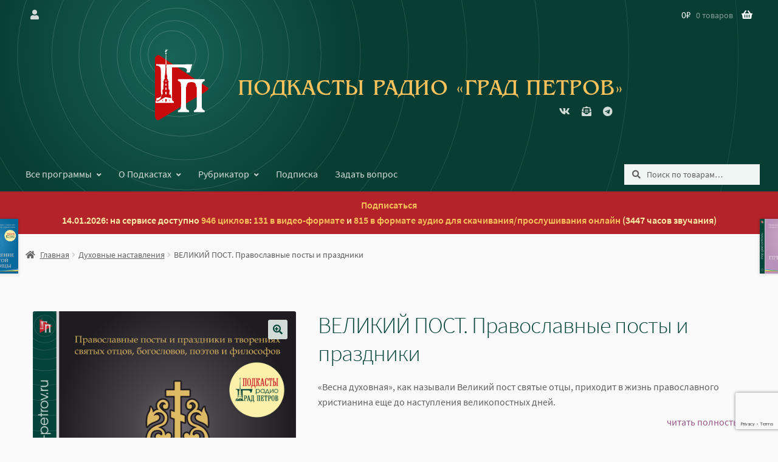

--- FILE ---
content_type: text/html; charset=UTF-8
request_url: https://shop.grad-petrov.ru/product/podgotovitelnye-nedeli-velikij-post/
body_size: 40341
content:
<!doctype html>
<html lang="ru-RU">
<head>
<meta charset="UTF-8">
<meta name="viewport" content="width=device-width, initial-scale=1, maximum-scale=2.0">
<link rel="profile" href="http://gmpg.org/xfn/11">
<link rel="pingback" href="https://shop.grad-petrov.ru/xmlrpc.php">
	
<script>
//<![CDATA[ Регистрируем наше PWA ]]!>
if ('serviceWorker' in navigator) {
  window.addEventListener('load', function() {
    navigator.serviceWorker.register('/sw.js').then(
		function(registration) {
      // Registration was successful
      console.log('ServiceWorker registration successful with scope: ', registration.scope); 
		}, function(err) {
      // registration failed :(
      console.log('ServiceWorker registration failed: ', err); 
    }); 
  });
}
//<![ Конец регистрации PWA ]!>
</script>
<!-- Регистрируем файл manifest.json для нашего PWA -->
	<link rel='manifest' href='/manifest_3.json' /> 
	<meta name="theme-color" content="#034439"/>
	<link rel="apple-touch-icon" href="/apple-touch-icon.png">	

				<script>document.documentElement.className = document.documentElement.className + ' yes-js js_active js'</script>
				<meta name='robots' content='index, follow, max-image-preview:large, max-snippet:-1, max-video-preview:-1' />

	<!-- This site is optimized with the Yoast SEO plugin v17.5 - https://yoast.com/wordpress/plugins/seo/ -->
	<title>ВЕЛИКИЙ ПОСТ. Православные посты и праздники</title>
	<meta name="description" content="«Весна духовная», как называли Великий пост святые отцы, приходит в жизнь православного христианина еще до наступления великопостных дней." />
	<link rel="canonical" href="https://shop.grad-petrov.ru/product/podgotovitelnye-nedeli-velikij-post/" />
	<meta property="og:locale" content="ru_RU" />
	<meta property="og:type" content="article" />
	<meta property="og:title" content="ВЕЛИКИЙ ПОСТ. Православные посты и праздники" />
	<meta property="og:description" content="«Весна духовная», как называли Великий пост святые отцы, приходит в жизнь православного христианина еще до наступления великопостных дней." />
	<meta property="og:url" content="https://shop.grad-petrov.ru/product/podgotovitelnye-nedeli-velikij-post/" />
	<meta property="og:site_name" content="Подкасты Радио «Град Петров»" />
	<meta property="article:publisher" content="https://www.facebook.com/servicegradpetrov/" />
	<meta property="article:modified_time" content="2024-09-12T15:48:10+00:00" />
	<meta property="og:image" content="https://shop.grad-petrov.ru/wp-content/uploads/2016/08/Velikiy_post_VK.jpg" />
	<meta property="og:image:width" content="1200" />
	<meta property="og:image:height" content="630" />
	<meta name="twitter:card" content="summary_large_image" />
	<meta name="twitter:title" content="ВЕЛИКИЙ ПОСТ. Православные посты и праздники" />
	<meta name="twitter:description" content="«Весна духовная», как называли Великий пост святые отцы, приходит в жизнь православного христианина еще до наступления великопостных дней." />
	<meta name="twitter:image" content="https://shop.grad-petrov.ru/wp-content/uploads/2016/08/Velikiy_post_VK.jpg" />
	<meta name="twitter:site" content="@gradservice" />
	<meta name="twitter:label1" content="Примерное время для чтения" />
	<meta name="twitter:data1" content="4 минуты" />
	<script type="application/ld+json" class="yoast-schema-graph">{"@context":"https://schema.org","@graph":[{"@type":"Organization","@id":"https://shop.grad-petrov.ru/#organization","name":"\u041f\u043e\u0434\u043a\u0430\u0441\u0442\u044b \u0420\u0430\u0434\u0438\u043e \u00ab\u0413\u0440\u0430\u0434 \u041f\u0435\u0442\u0440\u043e\u0432\u00bb","url":"https://shop.grad-petrov.ru/","sameAs":["https://www.facebook.com/servicegradpetrov/","https://www.instagram.com/grad.podcast/","https://www.pinterest.ru/ServiceGrad/_created/","https://twitter.com/gradservice"],"logo":{"@type":"ImageObject","@id":"https://shop.grad-petrov.ru/#logo","inLanguage":"ru-RU","url":"https://shop.grad-petrov.ru/wp-content/uploads/2021/10/Podkasti_-_banner_s_logo_k_osnovim_stranicam.png","contentUrl":"https://shop.grad-petrov.ru/wp-content/uploads/2021/10/Podkasti_-_banner_s_logo_k_osnovim_stranicam.png","width":1200,"height":630,"caption":"\u041f\u043e\u0434\u043a\u0430\u0441\u0442\u044b \u0420\u0430\u0434\u0438\u043e \u00ab\u0413\u0440\u0430\u0434 \u041f\u0435\u0442\u0440\u043e\u0432\u00bb"},"image":{"@id":"https://shop.grad-petrov.ru/#logo"}},{"@type":"WebSite","@id":"https://shop.grad-petrov.ru/#website","url":"https://shop.grad-petrov.ru/","name":"\u041f\u043e\u0434\u043a\u0430\u0441\u0442\u044b \u0420\u0430\u0434\u0438\u043e \u00ab\u0413\u0440\u0430\u0434 \u041f\u0435\u0442\u0440\u043e\u0432\u00bb","description":"\u041b\u0443\u0447\u0448\u0438\u0435 \u0440\u0430\u0434\u0438\u043e\u043f\u0440\u043e\u0433\u0440\u0430\u043c\u043c\u044b \u0438 \u0432\u0438\u0434\u0435\u043e\u043b\u0435\u043a\u0446\u0438\u0438 \u0438\u0437 \u0430\u0440\u0445\u0438\u0432\u0430 \u0440\u0430\u0434\u0438\u043e \u00ab\u0413\u0440\u0430\u0434 \u041f\u0435\u0442\u0440\u043e\u0432\u00bb","publisher":{"@id":"https://shop.grad-petrov.ru/#organization"},"potentialAction":[{"@type":"SearchAction","target":{"@type":"EntryPoint","urlTemplate":"https://shop.grad-petrov.ru/?s={search_term_string}"},"query-input":"required name=search_term_string"}],"inLanguage":"ru-RU"},{"@type":"ImageObject","@id":"https://shop.grad-petrov.ru/product/podgotovitelnye-nedeli-velikij-post/#primaryimage","inLanguage":"ru-RU","url":"https://shop.grad-petrov.ru/wp-content/uploads/2016/08/Velikiy_post_VK.jpg","contentUrl":"https://shop.grad-petrov.ru/wp-content/uploads/2016/08/Velikiy_post_VK.jpg","width":1200,"height":630,"caption":"\u0412\u0415\u041b\u0418\u041a\u0418\u0419 \u041f\u041e\u0421\u0422. \u041f\u0440\u0430\u0432\u043e\u0441\u043b\u0430\u0432\u043d\u044b\u0435 \u043f\u043e\u0441\u0442\u044b \u0438 \u043f\u0440\u0430\u0437\u0434\u043d\u0438\u043a\u0438"},{"@type":["WebPage","ItemPage"],"@id":"https://shop.grad-petrov.ru/product/podgotovitelnye-nedeli-velikij-post/#webpage","url":"https://shop.grad-petrov.ru/product/podgotovitelnye-nedeli-velikij-post/","name":"\u0412\u0415\u041b\u0418\u041a\u0418\u0419 \u041f\u041e\u0421\u0422. \u041f\u0440\u0430\u0432\u043e\u0441\u043b\u0430\u0432\u043d\u044b\u0435 \u043f\u043e\u0441\u0442\u044b \u0438 \u043f\u0440\u0430\u0437\u0434\u043d\u0438\u043a\u0438","isPartOf":{"@id":"https://shop.grad-petrov.ru/#website"},"primaryImageOfPage":{"@id":"https://shop.grad-petrov.ru/product/podgotovitelnye-nedeli-velikij-post/#primaryimage"},"datePublished":"2016-08-06T19:27:29+00:00","dateModified":"2024-09-12T15:48:10+00:00","description":"\u00ab\u0412\u0435\u0441\u043d\u0430 \u0434\u0443\u0445\u043e\u0432\u043d\u0430\u044f\u00bb, \u043a\u0430\u043a \u043d\u0430\u0437\u044b\u0432\u0430\u043b\u0438 \u0412\u0435\u043b\u0438\u043a\u0438\u0439 \u043f\u043e\u0441\u0442 \u0441\u0432\u044f\u0442\u044b\u0435 \u043e\u0442\u0446\u044b, \u043f\u0440\u0438\u0445\u043e\u0434\u0438\u0442 \u0432 \u0436\u0438\u0437\u043d\u044c \u043f\u0440\u0430\u0432\u043e\u0441\u043b\u0430\u0432\u043d\u043e\u0433\u043e \u0445\u0440\u0438\u0441\u0442\u0438\u0430\u043d\u0438\u043d\u0430 \u0435\u0449\u0435 \u0434\u043e \u043d\u0430\u0441\u0442\u0443\u043f\u043b\u0435\u043d\u0438\u044f \u0432\u0435\u043b\u0438\u043a\u043e\u043f\u043e\u0441\u0442\u043d\u044b\u0445 \u0434\u043d\u0435\u0439.","breadcrumb":{"@id":"https://shop.grad-petrov.ru/product/podgotovitelnye-nedeli-velikij-post/#breadcrumb"},"inLanguage":"ru-RU","potentialAction":[{"@type":"ReadAction","target":["https://shop.grad-petrov.ru/product/podgotovitelnye-nedeli-velikij-post/"]}]},{"@type":"BreadcrumbList","@id":"https://shop.grad-petrov.ru/product/podgotovitelnye-nedeli-velikij-post/#breadcrumb","itemListElement":[{"@type":"ListItem","position":1,"name":"\u0413\u043b\u0430\u0432\u043d\u0430\u044f \u0441\u0442\u0440\u0430\u043d\u0438\u0446\u0430","item":"https://shop.grad-petrov.ru/"},{"@type":"ListItem","position":2,"name":"\u0412\u0441\u0435 \u043f\u0440\u043e\u0433\u0440\u0430\u043c\u043c\u044b","item":"https://shop.grad-petrov.ru/shop/"},{"@type":"ListItem","position":3,"name":"\u0414\u0443\u0445\u043e\u0432\u043d\u044b\u0435 \u043d\u0430\u0441\u0442\u0430\u0432\u043b\u0435\u043d\u0438\u044f","item":"https://shop.grad-petrov.ru/product-category/duhovnye-nastavleniya/"},{"@type":"ListItem","position":4,"name":"\u0412\u0415\u041b\u0418\u041a\u0418\u0419 \u041f\u041e\u0421\u0422. \u041f\u0440\u0430\u0432\u043e\u0441\u043b\u0430\u0432\u043d\u044b\u0435 \u043f\u043e\u0441\u0442\u044b \u0438 \u043f\u0440\u0430\u0437\u0434\u043d\u0438\u043a\u0438"}]}]}</script>
	<!-- / Yoast SEO plugin. -->


<link rel='dns-prefetch' href='//www.google.com' />
<link rel='dns-prefetch' href='//cdnjs.cloudflare.com' />
<link rel='dns-prefetch' href='//fonts.googleapis.com' />
<link rel='dns-prefetch' href='//s.w.org' />
<link rel="alternate" type="application/rss+xml" title="Подкасты Радио «Град Петров» &raquo; Лента" href="https://shop.grad-petrov.ru/feed/" />
<link rel="alternate" type="application/rss+xml" title="Подкасты Радио «Град Петров» &raquo; Лента комментариев" href="https://shop.grad-petrov.ru/comments/feed/" />
<link rel="alternate" type="application/rss+xml" title="Подкасты Радио «Град Петров» &raquo; Лента комментариев к &laquo;ВЕЛИКИЙ ПОСТ. Православные посты и праздники&raquo;" href="https://shop.grad-petrov.ru/product/podgotovitelnye-nedeli-velikij-post/feed/" />
		<script>
			window._wpemojiSettings = {"baseUrl":"https:\/\/s.w.org\/images\/core\/emoji\/13.1.0\/72x72\/","ext":".png","svgUrl":"https:\/\/s.w.org\/images\/core\/emoji\/13.1.0\/svg\/","svgExt":".svg","source":{"concatemoji":"https:\/\/shop.grad-petrov.ru\/wp-includes\/js\/wp-emoji-release.min.js?ver=5.8.12"}};
			!function(e,a,t){var n,r,o,i=a.createElement("canvas"),p=i.getContext&&i.getContext("2d");function s(e,t){var a=String.fromCharCode;p.clearRect(0,0,i.width,i.height),p.fillText(a.apply(this,e),0,0);e=i.toDataURL();return p.clearRect(0,0,i.width,i.height),p.fillText(a.apply(this,t),0,0),e===i.toDataURL()}function c(e){var t=a.createElement("script");t.src=e,t.defer=t.type="text/javascript",a.getElementsByTagName("head")[0].appendChild(t)}for(o=Array("flag","emoji"),t.supports={everything:!0,everythingExceptFlag:!0},r=0;r<o.length;r++)t.supports[o[r]]=function(e){if(!p||!p.fillText)return!1;switch(p.textBaseline="top",p.font="600 32px Arial",e){case"flag":return s([127987,65039,8205,9895,65039],[127987,65039,8203,9895,65039])?!1:!s([55356,56826,55356,56819],[55356,56826,8203,55356,56819])&&!s([55356,57332,56128,56423,56128,56418,56128,56421,56128,56430,56128,56423,56128,56447],[55356,57332,8203,56128,56423,8203,56128,56418,8203,56128,56421,8203,56128,56430,8203,56128,56423,8203,56128,56447]);case"emoji":return!s([10084,65039,8205,55357,56613],[10084,65039,8203,55357,56613])}return!1}(o[r]),t.supports.everything=t.supports.everything&&t.supports[o[r]],"flag"!==o[r]&&(t.supports.everythingExceptFlag=t.supports.everythingExceptFlag&&t.supports[o[r]]);t.supports.everythingExceptFlag=t.supports.everythingExceptFlag&&!t.supports.flag,t.DOMReady=!1,t.readyCallback=function(){t.DOMReady=!0},t.supports.everything||(n=function(){t.readyCallback()},a.addEventListener?(a.addEventListener("DOMContentLoaded",n,!1),e.addEventListener("load",n,!1)):(e.attachEvent("onload",n),a.attachEvent("onreadystatechange",function(){"complete"===a.readyState&&t.readyCallback()})),(n=t.source||{}).concatemoji?c(n.concatemoji):n.wpemoji&&n.twemoji&&(c(n.twemoji),c(n.wpemoji)))}(window,document,window._wpemojiSettings);
		</script>
		<style>
img.wp-smiley,
img.emoji {
	display: inline !important;
	border: none !important;
	box-shadow: none !important;
	height: 1em !important;
	width: 1em !important;
	margin: 0 .07em !important;
	vertical-align: -0.1em !important;
	background: none !important;
	padding: 0 !important;
}
</style>
	<link rel='stylesheet' id='tm-woocommerce-package-css'  href='https://shop.grad-petrov.ru/wp-content/plugins/tm-woocommerce-package/assets/css/tm-woocommerce-package.css?ver=1.3.6' media='all' />
<link rel='stylesheet' id='jquery-swiper-css'  href='//cdnjs.cloudflare.com/ajax/libs/Swiper/3.4.2/css/swiper.min.css?ver=3.4.2' media='all' />
<link rel='stylesheet' id='tm-products-carousel-widget-styles-css'  href='https://shop.grad-petrov.ru/wp-content/plugins/tm-woocommerce-package/assets/css/tm-products-carousel-widget.css?ver=1.3.6' media='all' />
<link rel='stylesheet' id='jquery-rd-material-tabs-css'  href='https://shop.grad-petrov.ru/wp-content/plugins/tm-woocommerce-package/assets/css/rd-material-tabs.css?ver=1.0.0' media='all' />
<link rel='stylesheet' id='wp-block-library-css'  href='https://shop.grad-petrov.ru/wp-includes/css/dist/block-library/style.min.css?ver=5.8.12' media='all' />
<style id='wp-block-library-theme-inline-css'>
#start-resizable-editor-section{display:none}.wp-block-audio figcaption{color:#555;font-size:13px;text-align:center}.is-dark-theme .wp-block-audio figcaption{color:hsla(0,0%,100%,.65)}.wp-block-code{font-family:Menlo,Consolas,monaco,monospace;color:#1e1e1e;padding:.8em 1em;border:1px solid #ddd;border-radius:4px}.wp-block-embed figcaption{color:#555;font-size:13px;text-align:center}.is-dark-theme .wp-block-embed figcaption{color:hsla(0,0%,100%,.65)}.blocks-gallery-caption{color:#555;font-size:13px;text-align:center}.is-dark-theme .blocks-gallery-caption{color:hsla(0,0%,100%,.65)}.wp-block-image figcaption{color:#555;font-size:13px;text-align:center}.is-dark-theme .wp-block-image figcaption{color:hsla(0,0%,100%,.65)}.wp-block-pullquote{border-top:4px solid;border-bottom:4px solid;margin-bottom:1.75em;color:currentColor}.wp-block-pullquote__citation,.wp-block-pullquote cite,.wp-block-pullquote footer{color:currentColor;text-transform:uppercase;font-size:.8125em;font-style:normal}.wp-block-quote{border-left:.25em solid;margin:0 0 1.75em;padding-left:1em}.wp-block-quote cite,.wp-block-quote footer{color:currentColor;font-size:.8125em;position:relative;font-style:normal}.wp-block-quote.has-text-align-right{border-left:none;border-right:.25em solid;padding-left:0;padding-right:1em}.wp-block-quote.has-text-align-center{border:none;padding-left:0}.wp-block-quote.is-large,.wp-block-quote.is-style-large{border:none}.wp-block-search .wp-block-search__label{font-weight:700}.wp-block-group.has-background{padding:1.25em 2.375em;margin-top:0;margin-bottom:0}.wp-block-separator{border:none;border-bottom:2px solid;margin-left:auto;margin-right:auto;opacity:.4}.wp-block-separator:not(.is-style-wide):not(.is-style-dots){width:100px}.wp-block-separator.has-background:not(.is-style-dots){border-bottom:none;height:1px}.wp-block-separator.has-background:not(.is-style-wide):not(.is-style-dots){height:2px}.wp-block-table thead{border-bottom:3px solid}.wp-block-table tfoot{border-top:3px solid}.wp-block-table td,.wp-block-table th{padding:.5em;border:1px solid;word-break:normal}.wp-block-table figcaption{color:#555;font-size:13px;text-align:center}.is-dark-theme .wp-block-table figcaption{color:hsla(0,0%,100%,.65)}.wp-block-video figcaption{color:#555;font-size:13px;text-align:center}.is-dark-theme .wp-block-video figcaption{color:hsla(0,0%,100%,.65)}.wp-block-template-part.has-background{padding:1.25em 2.375em;margin-top:0;margin-bottom:0}#end-resizable-editor-section{display:none}
</style>
<link rel='stylesheet' id='wc-blocks-vendors-style-css'  href='https://shop.grad-petrov.ru/wp-content/plugins/woo-gutenberg-products-block/build/wc-blocks-vendors-style.css?ver=6.2.0' media='all' />
<link rel='stylesheet' id='wc-blocks-style-css'  href='https://shop.grad-petrov.ru/wp-content/plugins/woo-gutenberg-products-block/build/wc-blocks-style.css?ver=6.2.0' media='all' />
<link rel='stylesheet' id='jquery-selectBox-css'  href='https://shop.grad-petrov.ru/wp-content/plugins/yith-woocommerce-wishlist/assets/css/jquery.selectBox.css?ver=1.2.0' media='all' />
<link rel='stylesheet' id='yith-wcwl-font-awesome-css'  href='https://shop.grad-petrov.ru/wp-content/plugins/yith-woocommerce-wishlist/assets/css/font-awesome.css?ver=4.7.0' media='all' />
<link rel='stylesheet' id='woocommerce_prettyPhoto_css-css'  href='//shop.grad-petrov.ru/wp-content/plugins/woocommerce/assets/css/prettyPhoto.css?ver=3.1.6' media='all' />
<link rel='stylesheet' id='yith-wcwl-main-css'  href='https://shop.grad-petrov.ru/wp-content/plugins/yith-woocommerce-wishlist/assets/css/style.css?ver=3.2.0' media='all' />
<style id='yith-wcwl-main-inline-css'>
.yith-wcwl-share li a{color: #FFFFFF;}.yith-wcwl-share li a:hover{color: #FFFFFF;}.yith-wcwl-share a.facebook{background: #39599E; background-color: #39599E;}.yith-wcwl-share a.facebook:hover{background: #595A5A; background-color: #595A5A;}.yith-wcwl-share a.twitter{background: #45AFE2; background-color: #45AFE2;}.yith-wcwl-share a.twitter:hover{background: #595A5A; background-color: #595A5A;}.yith-wcwl-share a.pinterest{background: #AB2E31; background-color: #AB2E31;}.yith-wcwl-share a.pinterest:hover{background: #595A5A; background-color: #595A5A;}.yith-wcwl-share a.email{background: #FBB102; background-color: #FBB102;}.yith-wcwl-share a.email:hover{background: #595A5A; background-color: #595A5A;}.yith-wcwl-share a.whatsapp{background: #00A901; background-color: #00A901;}.yith-wcwl-share a.whatsapp:hover{background: #595A5A; background-color: #595A5A;}
</style>
<link rel='stylesheet' id='storefront-gutenberg-blocks-css'  href='https://shop.grad-petrov.ru/wp-content/themes/storefront/assets/css/base/gutenberg-blocks.css?ver=3.9.1' media='all' />
<style id='storefront-gutenberg-blocks-inline-css'>

				.wp-block-button__link:not(.has-text-color) {
					color: #034439;
				}

				.wp-block-button__link:not(.has-text-color):hover,
				.wp-block-button__link:not(.has-text-color):focus,
				.wp-block-button__link:not(.has-text-color):active {
					color: #034439;
				}

				.wp-block-button__link:not(.has-background) {
					background-color: #d2dbd8;
				}

				.wp-block-button__link:not(.has-background):hover,
				.wp-block-button__link:not(.has-background):focus,
				.wp-block-button__link:not(.has-background):active {
					border-color: #b9c2bf;
					background-color: #b9c2bf;
				}

				.wp-block-quote footer,
				.wp-block-quote cite,
				.wp-block-quote__citation {
					color: #606060;
				}

				.wp-block-pullquote cite,
				.wp-block-pullquote footer,
				.wp-block-pullquote__citation {
					color: #606060;
				}

				.wp-block-image figcaption {
					color: #606060;
				}

				.wp-block-separator.is-style-dots::before {
					color: #034439;
				}

				.wp-block-file a.wp-block-file__button {
					color: #034439;
					background-color: #d2dbd8;
					border-color: #d2dbd8;
				}

				.wp-block-file a.wp-block-file__button:hover,
				.wp-block-file a.wp-block-file__button:focus,
				.wp-block-file a.wp-block-file__button:active {
					color: #034439;
					background-color: #b9c2bf;
				}

				.wp-block-code,
				.wp-block-preformatted pre {
					color: #606060;
				}

				.wp-block-table:not( .has-background ):not( .is-style-stripes ) tbody tr:nth-child(2n) td {
					background-color: #f8f8f8;
				}

				.wp-block-cover .wp-block-cover__inner-container h1:not(.has-text-color),
				.wp-block-cover .wp-block-cover__inner-container h2:not(.has-text-color),
				.wp-block-cover .wp-block-cover__inner-container h3:not(.has-text-color),
				.wp-block-cover .wp-block-cover__inner-container h4:not(.has-text-color),
				.wp-block-cover .wp-block-cover__inner-container h5:not(.has-text-color),
				.wp-block-cover .wp-block-cover__inner-container h6:not(.has-text-color) {
					color: #000000;
				}

				.wc-block-components-price-slider__range-input-progress,
				.rtl .wc-block-components-price-slider__range-input-progress {
					--range-color: #96588a;
				}

				/* Target only IE11 */
				@media all and (-ms-high-contrast: none), (-ms-high-contrast: active) {
					.wc-block-components-price-slider__range-input-progress {
						background: #96588a;
					}
				}

				.wc-block-components-button:not(.is-link) {
					background-color: #d2dbd8;
					color: #034439;
				}

				.wc-block-components-button:not(.is-link):hover,
				.wc-block-components-button:not(.is-link):focus,
				.wc-block-components-button:not(.is-link):active {
					background-color: #b9c2bf;
					color: #034439;
				}

				.wc-block-components-button:not(.is-link):disabled {
					background-color: #d2dbd8;
					color: #034439;
				}

				.wc-block-cart__submit-container {
					background-color: #fafafa;
				}

				.wc-block-cart__submit-container::before {
					color: rgba(215,215,215,0.5);
				}

				.wc-block-components-order-summary-item__quantity {
					background-color: #fafafa;
					border-color: #606060;
					box-shadow: 0 0 0 2px #fafafa;
					color: #606060;
				}
			
</style>
<link rel='stylesheet' id='contact-form-7-css'  href='https://shop.grad-petrov.ru/wp-content/plugins/contact-form-7/includes/css/styles.css?ver=5.5.2' media='all' />
<link rel='stylesheet' id='pwb-styles-frontend-css'  href='https://shop.grad-petrov.ru/wp-content/plugins/perfect-woocommerce-brands/assets/css/styles-frontend.min.css?ver=1.9.9' media='all' />
<link rel='stylesheet' id='photoswipe-css'  href='https://shop.grad-petrov.ru/wp-content/plugins/woocommerce/assets/css/photoswipe/photoswipe.min.css?ver=5.8.1' media='all' />
<link rel='stylesheet' id='photoswipe-default-skin-css'  href='https://shop.grad-petrov.ru/wp-content/plugins/woocommerce/assets/css/photoswipe/default-skin/default-skin.min.css?ver=5.8.1' media='all' />
<style id='woocommerce-inline-inline-css'>
.woocommerce form .form-row .required { visibility: visible; }
</style>
<link rel='stylesheet' id='rcl-awesome-css'  href='https://shop.grad-petrov.ru/wp-content/plugins/wp-recall/assets/rcl-awesome/rcl-awesome.min.css?ver=16.25.9' media='all' />
<link rel='stylesheet' id='animate-css-css'  href='https://shop.grad-petrov.ru/wp-content/plugins/wp-recall/assets/css/animate-css/animate.min.css?ver=16.25.9' media='all' />
<link rel='stylesheet' id='rcl-core-css'  href='https://shop.grad-petrov.ru/wp-content/plugins/wp-recall/assets/css/core.css?ver=16.25.9' media='all' />
<link rel='stylesheet' id='rcl-users-list-css'  href='https://shop.grad-petrov.ru/wp-content/plugins/wp-recall/assets/css/users.css?ver=16.25.9' media='all' />
<link rel='stylesheet' id='rcl-register-form-css'  href='https://shop.grad-petrov.ru/wp-content/plugins/wp-recall/assets/css/regform.css?ver=16.25.9' media='all' />
<link rel='stylesheet' id='rcl-bar-css'  href='https://shop.grad-petrov.ru/wp-content/plugins/wp-recall/assets/css/recallbar.css?ver=16.25.9' media='all' />
<link rel='stylesheet' id='cab_15-css'  href='https://shop.grad-petrov.ru/wp-content/plugins/wp-recall/add-on/theme-sunshine/style.css?ver=16.25.9' media='all' />
<link rel='stylesheet' id='rcl-user-account-css'  href='https://shop.grad-petrov.ru/wp-content/plugins/wp-recall/add-on/user-balance/assets/css/style.css?ver=16.25.9' media='all' />
<link rel='stylesheet' id='wau-style-css'  href='https://shop.grad-petrov.ru/wp-content/wp-recall/add-on/wp-access-ultimate/assets/css/style.css?ver=16.25.9' media='all' />
<link rel='stylesheet' id='wau-prices-css'  href='https://shop.grad-petrov.ru/wp-content/wp-recall/add-on/wp-access-ultimate/assets/css/price-plans.css?ver=16.25.9' media='all' />
<link rel='stylesheet' id='yith-wcwl-theme-css'  href='https://shop.grad-petrov.ru/wp-content/plugins/yith-woocommerce-wishlist/assets/css/themes/storefront.css?ver=3.2.0' media='all' />
<link rel='stylesheet' id='storefront-style-css'  href='https://shop.grad-petrov.ru/wp-content/themes/storefront/style.css?ver=3.9.1' media='all' />
<style id='storefront-style-inline-css'>

			.main-navigation ul li a,
			.site-title a,
			ul.menu li a,
			.site-branding h1 a,
			button.menu-toggle,
			button.menu-toggle:hover,
			.handheld-navigation .dropdown-toggle {
				color: #d2dbd8;
			}

			button.menu-toggle,
			button.menu-toggle:hover {
				border-color: #d2dbd8;
			}

			.main-navigation ul li a:hover,
			.main-navigation ul li:hover > a,
			.site-title a:hover,
			.site-header ul.menu li.current-menu-item > a {
				color: #ffffff;
			}

			table:not( .has-background ) th {
				background-color: #f3f3f3;
			}

			table:not( .has-background ) tbody td {
				background-color: #f8f8f8;
			}

			table:not( .has-background ) tbody tr:nth-child(2n) td,
			fieldset,
			fieldset legend {
				background-color: #f6f6f6;
			}

			.site-header,
			.secondary-navigation ul ul,
			.main-navigation ul.menu > li.menu-item-has-children:after,
			.secondary-navigation ul.menu ul,
			.storefront-handheld-footer-bar,
			.storefront-handheld-footer-bar ul li > a,
			.storefront-handheld-footer-bar ul li.search .site-search,
			button.menu-toggle,
			button.menu-toggle:hover {
				background-color: #034439;
			}

			p.site-description,
			.site-header,
			.storefront-handheld-footer-bar {
				color: #d2dbd8;
			}

			button.menu-toggle:after,
			button.menu-toggle:before,
			button.menu-toggle span:before {
				background-color: #d2dbd8;
			}

			h1, h2, h3, h4, h5, h6, .wc-block-grid__product-title {
				color: #034439;
			}

			.widget h1 {
				border-bottom-color: #034439;
			}

			body,
			.secondary-navigation a {
				color: #606060;
			}

			.widget-area .widget a,
			.hentry .entry-header .posted-on a,
			.hentry .entry-header .post-author a,
			.hentry .entry-header .post-comments a,
			.hentry .entry-header .byline a {
				color: #656565;
			}

			a {
				color: #96588a;
			}

			a:focus,
			button:focus,
			.button.alt:focus,
			input:focus,
			textarea:focus,
			input[type="button"]:focus,
			input[type="reset"]:focus,
			input[type="submit"]:focus,
			input[type="email"]:focus,
			input[type="tel"]:focus,
			input[type="url"]:focus,
			input[type="password"]:focus,
			input[type="search"]:focus {
				outline-color: #96588a;
			}

			button, input[type="button"], input[type="reset"], input[type="submit"], .button, .widget a.button {
				background-color: #d2dbd8;
				border-color: #d2dbd8;
				color: #034439;
			}

			button:hover, input[type="button"]:hover, input[type="reset"]:hover, input[type="submit"]:hover, .button:hover, .widget a.button:hover {
				background-color: #b9c2bf;
				border-color: #b9c2bf;
				color: #034439;
			}

			button.alt, input[type="button"].alt, input[type="reset"].alt, input[type="submit"].alt, .button.alt, .widget-area .widget a.button.alt {
				background-color: #d2dbd8;
				border-color: #d2dbd8;
				color: #034439;
			}

			button.alt:hover, input[type="button"].alt:hover, input[type="reset"].alt:hover, input[type="submit"].alt:hover, .button.alt:hover, .widget-area .widget a.button.alt:hover {
				background-color: #b9c2bf;
				border-color: #b9c2bf;
				color: #034439;
			}

			.pagination .page-numbers li .page-numbers.current {
				background-color: #e1e1e1;
				color: #565656;
			}

			#comments .comment-list .comment-content .comment-text {
				background-color: #f3f3f3;
			}

			.site-footer {
				background-color: #d2dbd8;
				color: #025245;
			}

			.site-footer a:not(.button):not(.components-button) {
				color: #085c4e;
			}

			.site-footer .storefront-handheld-footer-bar a:not(.button):not(.components-button) {
				color: #d2dbd8;
			}

			.site-footer h1, .site-footer h2, .site-footer h3, .site-footer h4, .site-footer h5, .site-footer h6, .site-footer .widget .widget-title, .site-footer .widget .widgettitle {
				color: #034439;
			}

			.page-template-template-homepage.has-post-thumbnail .type-page.has-post-thumbnail .entry-title {
				color: #000000;
			}

			.page-template-template-homepage.has-post-thumbnail .type-page.has-post-thumbnail .entry-content {
				color: #000000;
			}

			@media screen and ( min-width: 768px ) {
				.secondary-navigation ul.menu a:hover {
					color: #ebf4f1;
				}

				.secondary-navigation ul.menu a {
					color: #d2dbd8;
				}

				.main-navigation ul.menu ul.sub-menu,
				.main-navigation ul.nav-menu ul.children {
					background-color: #00352a;
				}

				.site-header {
					border-bottom-color: #00352a;
				}
			}
</style>
<link rel='stylesheet' id='storefront-icons-css'  href='https://shop.grad-petrov.ru/wp-content/themes/storefront/assets/css/base/icons.css?ver=3.9.1' media='all' />
<link rel='stylesheet' id='storefront-fonts-css'  href='https://fonts.googleapis.com/css?family=Source+Sans+Pro%3A400%2C300%2C300italic%2C400italic%2C600%2C700%2C900&#038;subset=latin%2Clatin-ext&#038;ver=3.9.1' media='all' />
<link rel='stylesheet' id='gradstorefront-style-css'  href='https://shop.grad-petrov.ru/wp-content/themes/Gradstorefront/css/style.css?ver=3.7.2' media='all' />
<link rel='stylesheet' id='storefront-woocommerce-style-css'  href='https://shop.grad-petrov.ru/wp-content/themes/storefront/assets/css/woocommerce/woocommerce.css?ver=3.9.1' media='all' />
<style id='storefront-woocommerce-style-inline-css'>
@font-face {
				font-family: star;
				src: url(https://shop.grad-petrov.ru/wp-content/plugins/woocommerce/assets/fonts/star.eot);
				src:
					url(https://shop.grad-petrov.ru/wp-content/plugins/woocommerce/assets/fonts/star.eot?#iefix) format("embedded-opentype"),
					url(https://shop.grad-petrov.ru/wp-content/plugins/woocommerce/assets/fonts/star.woff) format("woff"),
					url(https://shop.grad-petrov.ru/wp-content/plugins/woocommerce/assets/fonts/star.ttf) format("truetype"),
					url(https://shop.grad-petrov.ru/wp-content/plugins/woocommerce/assets/fonts/star.svg#star) format("svg");
				font-weight: 400;
				font-style: normal;
			}
			@font-face {
				font-family: WooCommerce;
				src: url(https://shop.grad-petrov.ru/wp-content/plugins/woocommerce/assets/fonts/WooCommerce.eot);
				src:
					url(https://shop.grad-petrov.ru/wp-content/plugins/woocommerce/assets/fonts/WooCommerce.eot?#iefix) format("embedded-opentype"),
					url(https://shop.grad-petrov.ru/wp-content/plugins/woocommerce/assets/fonts/WooCommerce.woff) format("woff"),
					url(https://shop.grad-petrov.ru/wp-content/plugins/woocommerce/assets/fonts/WooCommerce.ttf) format("truetype"),
					url(https://shop.grad-petrov.ru/wp-content/plugins/woocommerce/assets/fonts/WooCommerce.svg#WooCommerce) format("svg");
				font-weight: 400;
				font-style: normal;
			}

			a.cart-contents,
			.site-header-cart .widget_shopping_cart a {
				color: #d2dbd8;
			}

			a.cart-contents:hover,
			.site-header-cart .widget_shopping_cart a:hover,
			.site-header-cart:hover > li > a {
				color: #ffffff;
			}

			table.cart td.product-remove,
			table.cart td.actions {
				border-top-color: #fafafa;
			}

			.storefront-handheld-footer-bar ul li.cart .count {
				background-color: #d2dbd8;
				color: #034439;
				border-color: #034439;
			}

			.woocommerce-tabs ul.tabs li.active a,
			ul.products li.product .price,
			.onsale,
			.wc-block-grid__product-onsale,
			.widget_search form:before,
			.widget_product_search form:before {
				color: #606060;
			}

			.woocommerce-breadcrumb a,
			a.woocommerce-review-link,
			.product_meta a {
				color: #656565;
			}

			.wc-block-grid__product-onsale,
			.onsale {
				border-color: #606060;
			}

			.star-rating span:before,
			.quantity .plus, .quantity .minus,
			p.stars a:hover:after,
			p.stars a:after,
			.star-rating span:before,
			#payment .payment_methods li input[type=radio]:first-child:checked+label:before {
				color: #96588a;
			}

			.widget_price_filter .ui-slider .ui-slider-range,
			.widget_price_filter .ui-slider .ui-slider-handle {
				background-color: #96588a;
			}

			.order_details {
				background-color: #f3f3f3;
			}

			.order_details > li {
				border-bottom: 1px dotted #dedede;
			}

			.order_details:before,
			.order_details:after {
				background: -webkit-linear-gradient(transparent 0,transparent 0),-webkit-linear-gradient(135deg,#f3f3f3 33.33%,transparent 33.33%),-webkit-linear-gradient(45deg,#f3f3f3 33.33%,transparent 33.33%)
			}

			#order_review {
				background-color: #fafafa;
			}

			#payment .payment_methods > li .payment_box,
			#payment .place-order {
				background-color: #f5f5f5;
			}

			#payment .payment_methods > li:not(.woocommerce-notice) {
				background-color: #f0f0f0;
			}

			#payment .payment_methods > li:not(.woocommerce-notice):hover {
				background-color: #ebebeb;
			}

			.woocommerce-pagination .page-numbers li .page-numbers.current {
				background-color: #e1e1e1;
				color: #565656;
			}

			.wc-block-grid__product-onsale,
			.onsale,
			.woocommerce-pagination .page-numbers li .page-numbers:not(.current) {
				color: #606060;
			}

			p.stars a:before,
			p.stars a:hover~a:before,
			p.stars.selected a.active~a:before {
				color: #606060;
			}

			p.stars.selected a.active:before,
			p.stars:hover a:before,
			p.stars.selected a:not(.active):before,
			p.stars.selected a.active:before {
				color: #96588a;
			}

			.single-product div.product .woocommerce-product-gallery .woocommerce-product-gallery__trigger {
				background-color: #d2dbd8;
				color: #034439;
			}

			.single-product div.product .woocommerce-product-gallery .woocommerce-product-gallery__trigger:hover {
				background-color: #b9c2bf;
				border-color: #b9c2bf;
				color: #034439;
			}

			.button.added_to_cart:focus,
			.button.wc-forward:focus {
				outline-color: #96588a;
			}

			.added_to_cart,
			.site-header-cart .widget_shopping_cart a.button,
			.wc-block-grid__products .wc-block-grid__product .wp-block-button__link {
				background-color: #d2dbd8;
				border-color: #d2dbd8;
				color: #034439;
			}

			.added_to_cart:hover,
			.site-header-cart .widget_shopping_cart a.button:hover,
			.wc-block-grid__products .wc-block-grid__product .wp-block-button__link:hover {
				background-color: #b9c2bf;
				border-color: #b9c2bf;
				color: #034439;
			}

			.added_to_cart.alt, .added_to_cart, .widget a.button.checkout {
				background-color: #d2dbd8;
				border-color: #d2dbd8;
				color: #034439;
			}

			.added_to_cart.alt:hover, .added_to_cart:hover, .widget a.button.checkout:hover {
				background-color: #b9c2bf;
				border-color: #b9c2bf;
				color: #034439;
			}

			.button.loading {
				color: #d2dbd8;
			}

			.button.loading:hover {
				background-color: #d2dbd8;
			}

			.button.loading:after {
				color: #034439;
			}

			@media screen and ( min-width: 768px ) {
				.site-header-cart .widget_shopping_cart,
				.site-header .product_list_widget li .quantity {
					color: #d2dbd8;
				}

				.site-header-cart .widget_shopping_cart .buttons,
				.site-header-cart .widget_shopping_cart .total {
					background-color: #003a2f;
				}

				.site-header-cart .widget_shopping_cart {
					background-color: #00352a;
				}
			}
				.storefront-product-pagination a {
					color: #606060;
					background-color: #fafafa;
				}
				.storefront-sticky-add-to-cart {
					color: #606060;
					background-color: #fafafa;
				}

				.storefront-sticky-add-to-cart a:not(.button) {
					color: #d2dbd8;
				}
</style>
<link rel='stylesheet' id='photonic-css'  href='https://shop.grad-petrov.ru/wp-content/plugins/photonic/include/css/front-end/combo-slider/photonic-photoswipe.min.css?ver=20210921-151407' media='all' />
<link rel='stylesheet' id='storefront-child-style-css'  href='https://shop.grad-petrov.ru/wp-content/themes/Gradstorefront/style.css?ver=3.7.0.2' media='all' />
<script src='https://shop.grad-petrov.ru/wp-includes/js/jquery/jquery.min.js?ver=3.6.0' id='jquery-core-js'></script>
<script src='https://shop.grad-petrov.ru/wp-includes/js/jquery/jquery-migrate.min.js?ver=3.3.2' id='jquery-migrate-js'></script>
<script id='rcl-core-scripts-js-extra'>
var Rcl = {"ajaxurl":"https:\/\/shop.grad-petrov.ru\/wp-admin\/admin-ajax.php","wpurl":"https:\/\/shop.grad-petrov.ru","rcl_url":"https:\/\/shop.grad-petrov.ru\/wp-content\/plugins\/wp-recall\/","user_ID":"0","nonce":"9836e3426b","local":{"save":"\u0421\u043e\u0445\u0440\u0430\u043d\u0438\u0442\u044c","close":"\u0417\u0430\u043a\u0440\u044b\u0442\u044c","wait":"\u041f\u043e\u0434\u043e\u0436\u0434\u0438\u0442\u0435","preview":"\u041f\u0440\u0435\u0434\u043f\u0440\u043e\u0441\u043c\u043e\u0442\u0440","error":"\u041e\u0448\u0438\u0431\u043a\u0430","loading":"\u0417\u0430\u0433\u0440\u0443\u0437\u043a\u0430","upload":"\u0417\u0430\u0433\u0440\u0443\u0437\u0438\u0442\u044c","cancel":"\u041e\u0442\u043c\u0435\u043d\u0430","no_repeat_pass":"\u041f\u043e\u0432\u0442\u043e\u0440 \u043f\u0430\u0440\u043e\u043b\u044f \u043d\u0435 \u0432\u0435\u0440\u043d\u044b\u0439!"},"mobile":"0","https":"1","errors":{"required":"\u0417\u0430\u043f\u043e\u043b\u043d\u0438\u0442\u0435 \u0432\u0441\u0435 \u043e\u0431\u044f\u0437\u0430\u0442\u0435\u043b\u044c\u043d\u044b\u0435 \u043f\u043e\u043b\u044f","pattern":"\u0423\u043a\u0430\u0436\u0438\u0442\u0435 \u0434\u0430\u043d\u043d\u044b\u0435 \u0432 \u0442\u0440\u0435\u0431\u0443\u0435\u043c\u043e\u043c \u0444\u043e\u0440\u043c\u0430\u0442\u0435","number_range":"\u0423\u043a\u0430\u0436\u0438\u0442\u0435 \u0447\u0438\u0441\u043b\u043e \u0432 \u043f\u0440\u0435\u0434\u0435\u043b\u0430\u0445 \u0440\u0430\u0437\u0440\u0435\u0448\u0435\u043d\u043d\u043e\u0433\u043e \u0434\u0438\u0430\u043f\u0430\u0437\u043e\u043d\u0430","file_max_size":"\u0420\u0430\u0437\u043c\u0435\u0440 \u0444\u0430\u0439\u043b\u0430 \u043f\u0440\u0435\u0432\u044b\u0448\u0435\u043d","file_min_size":"\u041d\u0435\u0434\u043e\u0441\u0442\u0430\u0442\u043e\u0447\u043d\u044b\u0439 \u0440\u0430\u0437\u043c\u0435\u0440 \u0438\u0437\u043e\u0431\u0440\u0430\u0436\u0435\u043d\u0438\u044f","file_max_num":"\u041a\u043e\u043b\u0438\u0447\u0435\u0441\u0442\u0432\u043e \u0444\u0430\u0439\u043b\u043e\u0432 \u043f\u0440\u0435\u0432\u044b\u0448\u0435\u043d\u043e","file_accept":"\u041d\u0435\u0432\u0435\u0440\u043d\u044b\u0439 \u0442\u0438\u043f \u0444\u0430\u0439\u043b\u0430"},"account":{"currency":"<i class=\"rcli fa-rub\"><\/i>"},"post_ID":"500","office_ID":"0"};
</script>
<script src='https://shop.grad-petrov.ru/wp-content/plugins/wp-recall/assets/js/core.js?ver=16.25.9' id='rcl-core-scripts-js'></script>
<script src='https://shop.grad-petrov.ru/wp-content/plugins/wp-recall/assets/js/scripts.js?ver=16.25.9' id='rcl-primary-scripts-js'></script>
<script src='https://shop.grad-petrov.ru/wp-content/plugins/wp-recall/add-on/user-balance/assets/js/scripts.js?ver=16.25.9' id='rcl-user-account-js'></script>
<script src='https://shop.grad-petrov.ru/wp-content/wp-recall/add-on/wp-access-ultimate/assets/js/scripts.js?ver=16.25.9' id='wau-script-js'></script>
<link rel="https://api.w.org/" href="https://shop.grad-petrov.ru/wp-json/" /><link rel="alternate" type="application/json" href="https://shop.grad-petrov.ru/wp-json/wp/v2/product/500" /><link rel="EditURI" type="application/rsd+xml" title="RSD" href="https://shop.grad-petrov.ru/xmlrpc.php?rsd" />
<link rel="wlwmanifest" type="application/wlwmanifest+xml" href="https://shop.grad-petrov.ru/wp-includes/wlwmanifest.xml" /> 

<link rel='shortlink' href='https://shop.grad-petrov.ru/?p=500' />
<link rel="alternate" type="application/json+oembed" href="https://shop.grad-petrov.ru/wp-json/oembed/1.0/embed?url=https%3A%2F%2Fshop.grad-petrov.ru%2Fproduct%2Fpodgotovitelnye-nedeli-velikij-post%2F" />
<link rel="alternate" type="text/xml+oembed" href="https://shop.grad-petrov.ru/wp-json/oembed/1.0/embed?url=https%3A%2F%2Fshop.grad-petrov.ru%2Fproduct%2Fpodgotovitelnye-nedeli-velikij-post%2F&#038;format=xml" />
    <style type="text/css">
    #totop{
      display: none;
      position: fixed;
      right: 20px;
      bottom: 100px;            
      color: #034439;
      text-align: center;
      font-size: 15px;
      padding: 15px;
      transition: .5s;
    }
      
    #totop:hover{
      cursor: pointer;
      color: #D2DBD8;
      transition: .5s;
    }
    </style>
	<noscript><style>.woocommerce-product-gallery{ opacity: 1 !important; }</style></noscript>
	
<!-- Dynamic Widgets by QURL loaded - http://www.dynamic-widgets.com //-->
<style id="custom-background-css">
body.custom-background { background-color: #fafafa; }
</style>
	<style type="text/css">
/* Retrieved from saved CSS */
.photonic-panel { background:  rgb(17,17,17)  !important;

	border-top: none;
	border-right: none;
	border-bottom: none;
	border-left: none;
 }
.photonic-flickr-stream .photonic-pad-photosets { margin: 10px; }
.photonic-flickr-stream .photonic-pad-galleries { margin: 10px; }
.photonic-flickr-stream .photonic-pad-photos { padding: 5px 10px; }
.photonic-google-stream .photonic-pad-photos { padding: 5px 10px; }
.photonic-zenfolio-stream .photonic-pad-photos { padding: 5px 10px; }
.photonic-zenfolio-stream .photonic-pad-photosets { margin: 5px 10px; }
.photonic-instagram-stream .photonic-pad-photos { padding: 5px px; }
.photonic-smug-stream .photonic-pad-albums { margin: 10px; }
.photonic-smug-stream .photonic-pad-photos { padding: 5px 10px; }
.photonic-random-layout .photonic-thumb { padding: 2px}
.photonic-masonry-layout .photonic-thumb { padding: 2px}
.photonic-mosaic-layout .photonic-thumb { padding: 2px}

</style>
<link rel="icon" href="https://shop.grad-petrov.ru/wp-content/uploads/2021/07/cropped-Logo-v-shapku-s-volnami-512-32x32.png" sizes="32x32" />
<link rel="icon" href="https://shop.grad-petrov.ru/wp-content/uploads/2021/07/cropped-Logo-v-shapku-s-volnami-512-192x192.png" sizes="192x192" />
<link rel="apple-touch-icon" href="https://shop.grad-petrov.ru/wp-content/uploads/2021/07/cropped-Logo-v-shapku-s-volnami-512-180x180.png" />
<meta name="msapplication-TileImage" content="https://shop.grad-petrov.ru/wp-content/uploads/2021/07/cropped-Logo-v-shapku-s-volnami-512-270x270.png" />
<style>a.recall-button,span.recall-button,.recall-button.rcl-upload-button,input[type="submit"].recall-button,input[type="submit"] .recall-button,input[type="button"].recall-button,input[type="button"] .recall-button,a.recall-button:hover,.recall-button.rcl-upload-button:hover,input[type="submit"].recall-button:hover,input[type="submit"] .recall-button:hover,input[type="button"].recall-button:hover,input[type="button"] .recall-button:hover{background: rgb(3, 68, 57);}a.recall-button.active,a.recall-button.active:hover,a.recall-button.filter-active,a.recall-button.filter-active:hover,a.data-filter.filter-active,a.data-filter.filter-active:hover{background: rgba(3, 68, 57, 0.4);}.rcl_preloader i{color:rgb(3,68,57);}.rcl-user-getails .status-user-rcl::before{border-left-color:rgb(3,68,57);}.rows-list .status-user-rcl::before{border-top-color:rgb(3,68,57);}.status-user-rcl{border-color:rgb(3,68,57);}.rcl-field-input input[type="checkbox"]:checked + label.block-label::before,.rcl-field-input input[type="radio"]:checked + label.block-label::before{background:rgb(3,68,57);border-color:rgb(3,68,57);}body .rcl-bttn.rcl-bttn__type-primary {background-color: rgb(3,68,57);}.rcl-bttn.rcl-bttn__type-primary.rcl-bttn__active {background-color: rgba(3, 68, 57, 0.4);}.rcl-bttn.rcl-bttn__type-simple.rcl-bttn__active {box-shadow: 0 -5px 0 -3px rgb(3, 68, 57) inset;}body .rcl-bttn.rcl-bttn__type-primary {color: #fff;}body .rcl-bttn,.rcl-bttn.rcl-bttn__size-small {font-size: 12.04px;}.rcl-bttn.rcl-bttn__size-standart {font-size: 14px;}.rcl-bttn.rcl-bttn__size-medium {font-size: 16.24px;}.rcl-bttn__type-clear.rcl-bttn__mod-only-icon.rcl-bttn__size-medium,.rcl-bttn.rcl-bttn__size-large {font-size: 18.62px;}.rcl-bttn.rcl-bttn__size-big {font-size: 21px;}.rcl-bttn__type-clear.rcl-bttn__mod-only-icon.rcl-bttn__size-large {font-size: 23.24px;}.rcl-bttn__type-clear.rcl-bttn__mod-only-icon.rcl-bttn__size-big {font-size: 28px;}:root{;--rclHex:#034439;--rclRgb:3,68,57;--rclRgbDark:1,31,26;--rclRgbLight:4,95,80;--rclRgbFlip:189,140,149;}html {margin-top:36px !important;}* html body {margin-top:36px !important;}</style>
		<style id="wp-custom-css">
			/*
Здесь можно добавить ваши CSS-стили.
Нажмите на значок помощи выше, чтобы узнать больше.
*/


ul.products li.product .airprice, ul.products .wc-block-grid__product .price, .wc-block-grid__products li.product .price, .wc-block-grid__products .wc-block-grid__product .price {
    display: block;
    color: #43454b!important;
    font-weight: 400;
    margin-bottom: 1rem;
}
.storefront-popular-products > div > ul > li.post-32564 {
	display:none;
}
.letters {
    display: flex;
    flex-wrap: wrap;
    margin-bottom: 32px;
}

.letters__item {
    display: inline-block;
    flex-shrink: 0;
    flex-grow: 0;
    width: 3em;
    height: 3em;
    line-height: 3em;
    margin: 6px 6px 6px 6px;
    text-align: center;
    background: #034439;
    color: #D2DBD8;
    text-decoration: none;
}

.tags-list {
    
}

.tags-list__block {
    margin-bottom: 32px;
}


.page-template-template-homepage.has-post-thumbnail .type-page.has-post-thumbnail .entry-title {
    color: #034439;
}

.site-search .widget_product_search form input[type=search] {
background-color: #EFF6F4;
}

.more-info {
	  clear: both;
    display: block;
    width: 100%;
}

.more-info >a {
    padding: 10px 10px;
}

.more-info a >i {
    padding: 12px 12px;
}

.top-info {
	float:right;
	margin:1em 2em 2em 5em;
}
.site-header .top-info >a {
	list-style:none;
	margin:10px;
	color: #D2DBD8;
}
.site-header .top-info a >i{
	font-size:1em; 
}


a.gradair_button, 
.widget a.gradair_button,
button.gradair_button, 
input.gradair_button, 
#review_form #submit {
  background:#C7222C; 
	color: #EFF6F4;
	outline-color: #dd3333;
}

a.person_button, 
a.go-to-tab_button,
button.person_button, 
button.go-to-tab_button,
input.person_button, 
input.go-to-tab_button,
#review_form #submit {
	margin:5px;
  background:#D2DBD8; 
	color: #034439;
	outline-color: #034439;
}

a:focus, input:focus, textarea:focus, button:focus, input[type="search"]:focus, .button.added_to_cart:focus, .button.wc-forward:focus, .button.alt:focus {
    outline: 2px solid #D2DBD8;
}

#plans{
    margin: 0;
    padding: 0;
    list-style: none;
    text-align: center;
    background: #D2DBD8;
}

#pricePlans:after {
    content: '';
    display: table;
    clear: both;
}

#pricePlans {
    zoom: 1;
}

#pricePlans {
    max-width: 69em;
    margin: 2em auto 0;
    text-align: center;
}

#pricePlans #plans .plan {
	background: #EFF6F4;
	width: 100%;
	text-align: center;
	border-radius: 5px;
	margin: 0 0 20px 0;
	-webkit-box-shadow: 0 1px 3px rgba(0,0,0,0.35);
	box-shadow: 0 1px 3px rgba(0,0,0,0.35);
	display: inline-block;
	padding: 0;
}

.planContainer .title span {
	font-size: 1.5em;
	font-weight: 300;
	color: #034439;
	margin: 0;
	padding: .6em 0;
	display:block;
}

.planContainer .title span.bestPlanTitle {
	background: #085C4E;

	background: -webkit-linear-gradient(top, #025245, #034439);
	background: -moz-linear-gradient(top, #025245, #034439);
	background: -o-linear-gradient(top, #025245, #034439);
	background: -ms-linear-gradient(top, #025245, #034439);
	background: linear-gradient(top, #025245, #034439);
	color: #EFF6F4;
	border-radius: 5px 5px 0 0;
}


.planContainer .price p {
	background: #085C4E;
	background: -webkit-linear-gradient(top, #025245, #034439);
	background: -moz-linear-gradient(top, #025245, #034439);
	background: -o-linear-gradient(top, #025245, #034439);
	background: -ms-linear-gradient(top, #025245, #034439);
	background: linear-gradient(top, #025245, #034439);
	color: #EFF6F4;
	font-size: 1.2em;
	font-weight: 700;
	height: 2.6em;
	line-height: 2.6em!important;
	margin: 0;
}
.planContainer .price p s{
    font-size: 0.9em;
}

.planContainer .price p.bestPlanPrice {
	background: #FDEFAA;
	color: #C7222C;
	font-size: 1.6em;
}

.planContainer .price p.bestPlanPrice span{
        color: #C7222C;
}

.planContainer .price p span {
	color: #EFF6F4;
}

.planContainer .options {
	margin-top: 1.5em;
}

.planContainer .options > span {
	color: #034439;
}

.planContainer .options > span > span {
	font-weight: 400;
	color: #979797;
}

#pricePlans .planContainer .wau-button a {
	text-transform: uppercase;
	text-decoration: none;
	color: #034439;
	font-weight: 700;
	letter-spacing: 3px;
	line-height: 2.8em;
	border: 2px solid #034439;
	display: inline-block;
	/*width: 80%;*/
	height: 2.8em;
	border-radius: 4px;
	margin: 1.5em 0 1.8em;
        font-size: 14px;
        padding: 0 5px;
}

#pricePlans .planContainer .wau-button a.bestPlanButton {
	color: #C7222C;
	background: #FDEFAA;
	border: 2px solid #C7222C;
}

#credits {
	text-align: center;
	font-size: .8em;
	font-style: italic;
	color: #777;
}

#credits a {
	color: #333;
}

#credits a:hover {
	text-decoration: none;
}

@media screen and (min-width: 481px) and (max-width: 768px) {

    #pricePlans #plans .plan {
            width: 40%;
            margin: 0 2% 20px 2%;
    }

    /*#pricePlans #plans > li:nth-child(2n) {
            margin-right: 0;
    }*/

}

@media screen and (min-width: 769px) and (max-width: 1024px) {

    #pricePlans #plans .plan {
            width: 160px;
            margin: 0 2% 20px 0;
    }

    /*#pricePlans #plans > li:nth-child(2n) {
            margin-right: 0;
    }*/

}

@media screen and (min-width: 1025px) {

    /*#pricePlans {
            margin: 2em auto 0;
    }*/

    #pricePlans #plans .plan {
            width: 165px;
            margin: 0 1.33% 20px 0;
            -webkit-transition: all .25s;
            -moz-transition: all .25s;
            -ms-transition: all .25s;
            -o-transition: all .25s;
            transition: all .25s;
    }

    #pricePlans #plans > .plan:last-child {
            margin-right: 0;
			padding: 0;
    }

    #pricePlans #plans .plan:hover {
            -webkit-transform: scale(1.04);
               -moz-transform: scale(1.04);
                -ms-transform: scale(1.04);
                 -o-transform: scale(1.04);
                    transform: scale(1.04);
    }

    .planContainer .wau-button a {
            -webkit-transition: all .25s;
               -moz-transition: all .25s;
                -ms-transition: all .25s;
                 -o-transition: all .25s;
                    transition: all .25s;
    }

    .planContainer .wau-button a:hover {
            background: #034439;
            color: #EFF6F4!important;
    }

    .planContainer .wau-button a.bestPlanButton:hover {
            background: #C7222C;
						color:
#034439!important;	
            border: 2px solid #034439;
    }

}


#rcl-office .planContainer .price p {
	height: 2.6em;
	line-height: 2.6em;
}
.wau-account-box{
    /* padding: 10px; */
    background: #EFF6F4;
    border: 5px solid #D5D5D5;
    margin: 20px 0;
    color: #034439;
}
.wau-account-box .wau-account-box-title{
    text-align: center;
    font-size: 20px;
    padding: 10px 0;
    background: #034439;
    margin-bottom: 20px;
    color: #EFF6F4;
}
.wau-account-box .wau-account-box-title span{

}
.wau-account-box .wau-account-description{
    padding: 0 10px;
		margin-bottom: 20px;
}
.wau-active-notice{
    text-align: center;
    background: #B32329;
    color: #FDEFAA;
    font-weight: 600;
    padding: 10px 0;
}
.wau-active-notice span{
    display: block;
}

.wau-dialog .rcl-types-connects{
    margin:10px auto;
}

.comment .comment-reply-link:hover {
	color: #2a4478;
	cursor:pointer; /*Добавляем курсор в виде руки*/
}

/* RCL Login */

.panel_lk_recall {
    color:#034439;
    display: block;
    line-height: 1.5;                           /*++Twenty16++*/
    margin: 0 auto;
    max-width: 320px;
    width: 100%;
}

.panel_lk_recall .form-tab-rcl {
    background: #EFF6F4;
    border-radius: 3px;
    display: none;
    font: 16px/26px Verdana,Tahoma,sans-serif;
    margin: 3px auto;
    overflow: hidden;
    width: calc(100% - 2px);
}
.panel_lk_recall.pageform .form-tab-rcl {
    box-shadow: 0 0 1px 1px #bebebe;
}
.panel_lk_recall.floatform .form-tab-rcl {
    box-shadow: 0 0 20px 4px rgba(0, 0, 0, 0.5);
}

.panel_lk_recall .form-tab-rcl .form_head a {
    border-bottom: 1px solid #034439;
    color: #708A86;
    display: block;
    padding: 8px 0;
    text-align:center;
}
.panel_lk_recall .form_reg,
.panel_lk_recall .form_auth {
    background: #D5D5D5;
    color: #034439;
    display: block;
    float: left;
    text-align: center;
    width: 50%;
}
.panel_lk_recall .form_active {
    background-color: #EFF6F4;
    padding: 8px 0;
}
.panel_lk_recall .form-tab-rcl a.link-tab-rcl:hover {
    color: #085C4E;
}

/*end*/

/*General*/
.panel_lk_recall .rcl-field-input select,
.panel_lk_recall .rcl-field-input textarea,
.panel_lk_recall .rcl-field-input input:not([type="file"]):not([type="checkbox"]):not([type="radio"]) {
    background-color: #fafafa;
    display: block;
    font-size: 15px;
    font-weight: normal;
    margin: 5px auto;
    text-transform: none;
}
.panel_lk_recall .rcl-field-input textarea,
.panel_lk_recall .rcl-field-input input:not([type="checkbox"]):not([type="radio"]) {
    -webkit-box-shadow: 0 0 0px 1000px #fafafa inset !important;
}
.panel_lk_recall .rcl-field-input select:focus,
.panel_lk_recall .rcl-field-input textarea:focus,
.panel_lk_recall .rcl-field-input input:focus:not([type="file"]):not([type="checkbox"]):not([type="radio"]) {
    background-color: #f7f7f7;
    outline: none;
}

/*end*/

/* adjustments */
.panel_lk_recall .default-field input {
    background-color: #fafafa;
    border-radius: 0;
    border: 1px solid #D5D5D5;
    box-shadow: none;
    box-sizing: border-box;
    display: block;
    float: none;
    font-size: 15px;
    font-weight: normal;
    height: auto;
    line-height: 1.4;
    margin: 5px auto;
    max-width: 100%;
    outline: 0;
    padding: 6px 12px 6px 32px;
    text-transform: none;
    width: 100%;
    -webkit-box-shadow: 0 0 0px 1000px #fafafa inset !important;  /*chrome banana fix*/
}

.rcl-loginform label.block-label {
    background-color: transparent;
    border: none;
    font-size: inherit;
    margin: 4px 10px 4px 0;
    padding: 0;
    width: 100%;
}
/*end*/


.panel_lk_recall .form-tab-rcl input[type="submit"] {
    font-size: 16px;
    margin: 0;
    max-width: none;
    outline: none;
    padding: 10px;
    text-transform: uppercase;
    width: 100%;
}
.form-block-rcl.default-field .rcli {
    color: #085C4E;
    font-size: 16px;
    left: 12px;
    opacity: 0.4;
    position: absolute;
    top: 10px;
}

.form-tab-rcl .form-block-rcl a.link-remember-rcl {
    color: #C7222C;
    float: right;
    font-size: 12px;
    margin: 3px 0;
    padding: 8px 0;
}

.form_rmmbr a {
    background: #D5D5D5;
    float: left;
    text-align: center;
    width: 50%;
}
.form_auth,
.form_head.form_rmmbr a:first-child {
    border-right: 1px solid #034439;
    box-sizing: border-box;
}

.form-block-rcl .strength0 {background:#ccc;width:140px;}
.form-block-rcl .strength1 {background:#fea6a6;width:140px;}
.form-block-rcl .strength2 {background:red;width:55%;}
.form-block-rcl .strength3 {background:#efed6d;width:60%;}
.form-block-rcl .strength4 {background:#8de991;width:80%;}
.form-block-rcl .strength5 {background:#99e3ff;width:100%;}

.panel_lk_recall .form-tab-rcl .login-error {
    background: #FDEFAA;
}
.panel_lk_recall .form-tab-rcl .login-message {
    background: #FDEFAA;
}
/*end*/


#recallbar {
    background: rgba(3, 68, 57, 1);
    font-size: 14px;
    height: 36px;
    left: 0;
    line-height: 1;
    position: fixed;
    top: 0;
    width: 100%;
    z-index: 99;
}
#recallbar a {
    color: #D2DBD8;
    text-decoration: none;
}
#recallbar .rcli {
    color: #D2DBD8;
    font-size: 30px;
    line-height: 36px;
    vertical-align: middle;
    width: 30px;
}
#recallbar .rcb_icon:hover .rcli {
    color: #EFF6F4;
}

#recallbar .rcl-register span,
#recallbar .rcl-login span {
    color: #D2DBD8;
    margin: 0 0 0 7px;
    vertical-align: middle;
}

#recallbar .current-menu-item a {
    background: none;
}
#recallbar .rcb_icon .rcb_hiden span {
    background: rgba(3, 68, 57, 0.7);
    border-radius: 0 0 3px 3px;
    color: inherit;
    display: inline-block;
    padding: 5px 10px;
}

/* Правая часть START */
#recallbar .rcb_right {
    float: right;
    margin: 0 50px 0 0;
}
#recallbar .rcb_nmbr {
    background: #b2440f;
    border-radius: 50%;
    color: #f6f6f6;
    display: inline-block;
    font-size: 12px;
    height: 22px;
    line-height: 22px;
    margin: 2px 0 0;
    text-align: center;
    vertical-align: top;
    width: 22px;
}

/* Меню справа START */
#recallbar .rcb_right_menu {
    border-left: 2px solid #C7222C;
    box-sizing: unset;
    float: right;
    height: 36px;
    margin: 0 10px 0 30px;
    position: relative;
    width: 36px;
}
#recallbar .rcb_right_menu:hover {
    border-left: 2px solid #C7222C;
    cursor: pointer;
}
#recallbar .rcb_right_menu .fa-ellipsis-h {
    color: #C7222C;
    font-size: 22px;
    left: 10px;
    pointer-events: none;
    position: absolute;
    top: 14px;
    z-index: 2;
}
#recallbar .rcb_right_menu:hover .fa-ellipsis-h {
    display: none;
}
#recallbar .rcb_right_menu img {
    border-radius: 0;
    border: none;
    height: 36px;
    max-width: 36px;
    width: 36px;
}
#recallbar .pr_sub_menu {
    background: rgba(3, 68, 57, 0.95);
    border-top: 2px solid #C7222C;
    display: block;
    opacity: 0;
    position: absolute;
    right: 0;
    top: 54px;
    transform: translate3d(0px, 0px, 0px);
    transition: all 0.2s ease-in-out 0s;
    visibility: hidden;
    width: 200px;
}
#recallbar .rcb_line {
    padding: 2px 5px 3px 5px;
}
#recallbar .pr_sub_menu .rcb_line .rcli {
    color: #EFF6F4;
    font-size: 22px;
}
#recallbar .rcb_line span {
    margin: 0 0 0 8px;
    vertical-align: text-top;
}
#recallbar .pr_sub_menu .rcb_line > a {
    align-items: center;
    display: flex;
}
/* Меню справа END */
/* Правая часть END */


#ssi-modalWindow {
    animation-duration: 0.5s;
    animation-name: slideInDown;
}
div.ssi-backdrop {
    background: rgba(0, 0, 0, 0.7);
}
body .ssi-modalOuter .ssi-modalTitle {
    font-family: inherit;
}
.ssi-modalOuter .ssi-modalWindow {
    border-radius: 0;
    border: none;
    margin: 0 auto;
    max-width: 99%;
    min-width: 315px;
    overflow: hidden;
    padding: 0;
}
.ssi-modalOuter .ssi-modalTitle {
    font-size: 22px;
    font-style: normal;
    font-weight: bold;
    line-height: 1;
    padding: 6px 40px 8px 15px;
		color: #034439;
}
.ssi-modalOuter .ssi-topIcons {
    top: 2px;
    z-index: 1502;
}
.ssi-modalOuter .ssi-topIcons .ssi-closeIcon,
.ssi-modalOuter .ssi-topIcons .ssi-closeIcon:hover {
    background: none;
    height: 30px;
    text-decoration: none;
}
.ssi-modalOuter .ssi-topIcons .ssi-closeIcon::after {
    color: rgb(229, 57, 53);
    content: "\f00d";                                   /* fa-times */
    font: 400 30px/30px rcl-awesome;
    margin: 0 7px 0 0;
}
.ssi-modalOuter .ssi-topIcons .ssi-closeIcon:hover::after {
    color: rgb(192, 0, 0);
}
.rcl-user-getails .ssi-modalOuter .ssi-modalContent {
    display: table;
    margin: 0 auto;
    padding: 9px 9px 10px;
}
.ssi-modalOuter .ssi-buttons .ssi-modalBtn {
    background: #D5D5D5;
    border-radius: 0;
    border: medium none;
    box-shadow: 0 0 1px 1px #D5D5D5;
    color: #555;
    cursor: pointer;
    font: 15px/1 normal;
    margin: 3px 3px 7px;
    padding: 5px 7px;
    text-transform: none;
}
.ssi-modalOuter .ssi-modalBtn:hover {
    background: #EFF6F4;
    box-shadow: 0 0 1px 1px #aaa;
}
/*end*/

/*
    32. New RCL Notice
*/
.rcl-notice {
    box-sizing: border-box;
    clear: both;
    font-size: 16px;
    line-height: normal;
    margin: 12px 0 !important;
    overflow: hidden;
    padding: 12px 36px !important;
    position: relative;
}
.rcl-notice__border {
    border-width: 1px;
    border-style: solid;
}
/* AAA accebillity color > 7 contrast*/
.rcl-notice__type-info {
    background-color: #EFF6F4;
    color: #034439;
}
/* border is background-color down to 20 point in firefox */
.rcl-notice__type-info.rcl-notice__border {
    border-color: #D5D5D5;
}

.rcl-notice > .rcli {
    color: rgba(3, 68, 57, 0.2);
    font-size: 52px;
    left: -10px;
    position: absolute;
    top: 50%;
    transform: translateY(-50%);
}
.rcl-notice .rcl-notice__text {
    text-align: center;
}
.rcl-notice__text > p {
    margin: 0;
    padding: 0;
}
.rcl-notice__title {
    color: currentColor;
    font-size: 1.1em;
    font-weight: bold;
    margin: 0 0 6px 6px;
}
.rcl-notice__close {
    cursor: pointer;
    font-size: 15px;
    line-height: 15px;
    position: absolute;
    right: 2px;
    top: 0;
}
.rcl-notice__close:hover {
    opacity: .7;
}
.rcl-notice__close::before {
    color: currentColor;
    content: "\f00d";
    font-family: rcl-awesome;
}


.pwb-all-brands .pwb-brands-cols-outer .pwb-brands-col3 a {
    color: #034439;
}

.pwb-all-brands .pwb-brands-cols-outer .pwb-brands-col3 small {
    color: #034439;
}


.widget_yith-wcwl-items .heading-icon .fa-heart-o:before, .yith-wcwl-icon.fa-heart-o:before {
    content: '\f004';
	  -webkit-filter: grayscale(0);
    color: #EFF6F4;
}

.fa-heart:before {
	  content: "";
    color: #034439;
}



.star-rating span:before, .quantity .plus, .quantity .minus, p.stars a:hover:after, p.stars a:after, .star-rating span:before, #payment .payment_methods li input[type=radio]:first-child:checked+label:before {
    color: #034439;
}

p.stars a:before, p.stars a:hover~a:before, p.stars.selected a.active~a:before {
    color: #025245;
}

p.stars.selected a.active:before, p.stars:hover a:before, p.stars.selected a:not(.active):before, p.stars.selected a.active:before {
    color: #034439;
}		</style>
		<!-- WooCommerce Google Analytics Integration -->
		<script type='text/javascript'>
			var gaProperty = 'UA-33803058-2';
			var disableStr = 'ga-disable-' + gaProperty;
			if ( document.cookie.indexOf( disableStr + '=true' ) > -1 ) {
				window[disableStr] = true;
			}
			function gaOptout() {
				document.cookie = disableStr + '=true; expires=Thu, 31 Dec 2099 23:59:59 UTC; path=/';
				window[disableStr] = true;
			}
		</script><script async src="https://www.googletagmanager.com/gtag/js?id=UA-33803058-2"></script>
		<script>
		window.dataLayer = window.dataLayer || [];
		function gtag(){dataLayer.push(arguments);}
		gtag('js', new Date());
		gtag('set', 'developer_id.dOGY3NW', true);

		gtag('config', 'UA-33803058-2', {
			'allow_google_signals': false,
			'link_attribution': true,
			'anonymize_ip': true,
			'custom_map': {
				'dimension1': 'logged_in'
			},
			'logged_in': 'no'
		} );

		
		</script>
		
		<!-- /WooCommerce Google Analytics Integration -->	
<!-- Global site tag (gtag.js) - Google Analytics -->
<script async src="https://www.googletagmanager.com/gtag/js?id=UA-33803058-2"></script>
<script>
  window.dataLayer = window.dataLayer || [];
  function gtag(){dataLayer.push(arguments);}
  gtag('js', new Date());

  gtag('config', 'UA-33803058-2');
	
<!-- /Пиксель ВК -->
<script type="text/javascript">!function(){var t=document.createElement("script");t.type="text/javascript",t.async=!0,t.src="https://vk.com/js/api/openapi.js?160",t.onload=function(){VK.Retargeting.Init("VK-RTRG-301186-23Ogu"),VK.Retargeting.Hit()},document.head.appendChild(t)}();</script><noscript><img src="https://vk.com/rtrg?p=VK-RTRG-301186-23Ogu" style="position:fixed; left:-999px;" alt=""/></noscript>	
<!-- /Конец Пикселю ВК -->

<!-- Yandex.Metrika counter -->
<script type="text/javascript" >
  (function(m,e,t,r,i,k,a){m[i]=m[i]||function(){(m[i].a=m[i].a||[]).push(arguments)};
  m[i].l=1*new Date();k=e.createElement(t),a=e.getElementsByTagName(t)[0],k.async=1,k.src=r,a.parentNode.insertBefore(k,a)})
  (window, document, "script", "https://mc.yandex.ru/metrika/tag.js", "ym");

  ym(35231710, "init", {
    clickmap:true,
    trackLinks:true,
    accurateTrackBounce:true,
    webvisor:true,
    ecommerce:"dataLayer"
  });
</script>
<!-- /Yandex.Metrika counter -->
</head>

<body class="product-template-default single single-product postid-500 custom-background wp-custom-logo wp-embed-responsive theme-storefront woocommerce woocommerce-page woocommerce-no-js storefront-full-width-content storefront-secondary-navigation storefront-align-wide right-sidebar woocommerce-active">



<div id="page" class="hfeed site">
	
	<header id="masthead" class="header" role="banner" style="background-image: url(https://shop.grad-petrov.ru/wp-content/uploads/2021/07/Banner-GP-v-shapku-sajta-1950-na-500.png); ">
    <div id="waves" class="waves"></div>
		<div class="col-full">		<a class="skip-link screen-reader-text" href="#site-navigation">Перейти к навигации</a>
		<a class="skip-link screen-reader-text" href="#content">Перейти к содержимому</a>
			
<script src="https://yastatic.net/share2/share.js" async></script>
		<div class="header__branding">
			<a href="/" class="logo header__logo"></a>
      <div class="header__title">Подкасты <span class="header__subtitle"><span style="margin-right: -.05em;">р</span>адио «Г<span style="margin-right: -.05em;">р</span>ад Петров»</span></div>
		</div>
<div class="top-info">
	<a href="https://vk.com/gradpetrovradio" target="_blank" title="Страница в ВКонтакте" rel="nofollow noopener noreferrer"><i class="fab fa-vk"></i></a>
    <a href="https://www.grad-petrov.ru/newsletter/" title="Подписаться на рассылку новостей" target="_blank" rel="nofollow noopener noreferrer"><i class="fas fa-envelope-open-text"></i></a>
    <a href="https://t.me/gradpetrovradio" title="Официальный Telegram канал сервиса подкастов" target="_blank" rel="nofollow noopener noreferrer"><i class="fab fa-telegram"></i></a>

</div>
			<div class="site-search">
				<div class="widget woocommerce widget_product_search"><form role="search" method="get" class="woocommerce-product-search" action="https://shop.grad-petrov.ru/">
	<label class="screen-reader-text" for="woocommerce-product-search-field-0">Искать:</label>
	<input type="search" id="woocommerce-product-search-field-0" class="search-field" placeholder="Поиск по товарам&hellip;" value="" name="s" />
	<button type="submit" value="Поиск">Поиск</button>
	<input type="hidden" name="post_type" value="product" />
</form>
</div>			</div>
			</div><div class="storefront-primary-navigation"><div class="col-full">		<nav id="site-navigation" class="main-navigation" role="navigation" aria-label="Основная навигация">
		<button class="menu-toggle" aria-controls="site-navigation" aria-expanded="false"><span>Меню</span></button>
			<div class="primary-navigation"><ul id="menu-glavnoe" class="menu"><li id="menu-item-28358" class="menu-item menu-item-type-post_type menu-item-object-page menu-item-has-children current_page_parent menu-item-28358"><a href="https://shop.grad-petrov.ru/shop/">Все программы</a>
<ul class="sub-menu">
	<li id="menu-item-28359" class="menu-item menu-item-type-post_type menu-item-object-page menu-item-home menu-item-28359"><a href="https://shop.grad-petrov.ru/">Главная</a></li>
</ul>
</li>
<li id="menu-item-385" class="menu-item menu-item-type-post_type menu-item-object-page menu-item-has-children menu-item-385"><a title="О Подкастах" href="https://shop.grad-petrov.ru/about/">О Подкастах</a>
<ul class="sub-menu">
	<li id="menu-item-35654" class="menu-item menu-item-type-custom menu-item-object-custom menu-item-35654"><a href="/about/#podpiska">Как оформить подписку</a></li>
	<li id="menu-item-449" class="menu-item menu-item-type-custom menu-item-object-custom menu-item-449"><a title="Как пользоваться Подкастами" href="/about/#shemaraboti">Как скачивать архивы</a></li>
	<li id="menu-item-450" class="menu-item menu-item-type-custom menu-item-object-custom menu-item-450"><a title="Отзывы пользователей" href="/about/#comment">Отзывы пользователей</a></li>
	<li id="menu-item-451" class="menu-item menu-item-type-custom menu-item-object-custom menu-item-451"><a title="Контакты" href="/about/#kontakty">Контакты</a></li>
</ul>
</li>
<li id="menu-item-461" class="menu-item menu-item-type-post_type menu-item-object-page menu-item-has-children menu-item-461"><a title="Рубрикатор" href="https://shop.grad-petrov.ru/kategorii/">Рубрикатор</a>
<ul class="sub-menu">
	<li id="menu-item-462" class="menu-item menu-item-type-custom menu-item-object-custom menu-item-462"><a title="Каталог" href="/kategorii/">Каталог</a></li>
	<li id="menu-item-463" class="menu-item menu-item-type-post_type menu-item-object-page menu-item-463"><a title="Авторы" href="https://shop.grad-petrov.ru/avtory/">Авторы</a></li>
	<li id="menu-item-28771" class="menu-item menu-item-type-post_type menu-item-object-page menu-item-28771"><a title="Персоналии" href="https://shop.grad-petrov.ru/personal/">Персоналии</a></li>
	<li id="menu-item-28770" class="menu-item menu-item-type-post_type menu-item-object-page menu-item-28770"><a title="Циклы" href="https://shop.grad-petrov.ru/series/">Циклы</a></li>
	<li id="menu-item-28769" class="menu-item menu-item-type-post_type menu-item-object-page menu-item-28769"><a title="Метки" href="https://shop.grad-petrov.ru/themetags/">Метки</a></li>
</ul>
</li>
<li id="menu-item-204" class="menu-item menu-item-type-post_type menu-item-object-page menu-item-204"><a title="Подписка" href="https://shop.grad-petrov.ru/tarifnye-plany/">Подписка</a></li>
<li id="menu-item-434" class="menu-item menu-item-type-post_type menu-item-object-page menu-item-434"><a title="Задать вопрос" href="https://shop.grad-petrov.ru/zadat-vopros-administratoru/">Задать вопрос</a></li>
</ul></div><div class="handheld-navigation"><ul id="menu-mobile" class="menu"><li id="menu-item-28355" class="menu-item menu-item-type-post_type menu-item-object-page menu-item-home menu-item-has-children menu-item-28355"><a href="https://shop.grad-petrov.ru/">ПОДКАСТЫ</a>
<ul class="sub-menu">
	<li id="menu-item-476" class="menu-item menu-item-type-post_type menu-item-object-page menu-item-has-children current_page_parent menu-item-476"><a title="Все товары" href="https://shop.grad-petrov.ru/shop/">ВСЕ ТОВАРЫ</a>
	<ul class="sub-menu">
		<li id="menu-item-27615" class="menu-item menu-item-type-taxonomy menu-item-object-product_cat menu-item-27615"><a title="Аудиокниги" href="https://shop.grad-petrov.ru/product-category/audioknigi/">Аудиокниги</a></li>
		<li id="menu-item-27616" class="menu-item menu-item-type-taxonomy menu-item-object-product_cat menu-item-27616"><a title="Богословие" href="https://shop.grad-petrov.ru/product-category/bogoslovie-verouchenie/">Богословие</a></li>
		<li id="menu-item-27617" class="menu-item menu-item-type-taxonomy menu-item-object-product_cat menu-item-27617"><a title="Богослужение" href="https://shop.grad-petrov.ru/product-category/bogosluzhenie/">Богослужение</a></li>
		<li id="menu-item-27618" class="menu-item menu-item-type-taxonomy menu-item-object-product_cat menu-item-27618"><a title="Видео" href="https://shop.grad-petrov.ru/product-category/video/">ВИДЕО</a></li>
		<li id="menu-item-27619" class="menu-item menu-item-type-taxonomy menu-item-object-product_cat menu-item-27619"><a title="Детям" href="https://shop.grad-petrov.ru/product-category/detyam/">Детям</a></li>
		<li id="menu-item-27620" class="menu-item menu-item-type-taxonomy menu-item-object-product_cat current-product-ancestor current-menu-parent current-product-parent menu-item-27620"><a title="Духовные наставления" href="https://shop.grad-petrov.ru/product-category/duhovnye-nastavleniya/">Духовные наставления</a></li>
		<li id="menu-item-27621" class="menu-item menu-item-type-taxonomy menu-item-object-product_cat menu-item-27621"><a title="История" href="https://shop.grad-petrov.ru/product-category/russian-history/">История Отечества. Древняя Русь</a></li>
		<li id="menu-item-44501" class="menu-item menu-item-type-taxonomy menu-item-object-product_cat menu-item-44501"><a href="https://shop.grad-petrov.ru/product-category/istoriya-moskovskoe-tsarstvo/">История Отечества. Московское царство</a></li>
		<li id="menu-item-44503" class="menu-item menu-item-type-taxonomy menu-item-object-product_cat menu-item-44503"><a href="https://shop.grad-petrov.ru/product-category/history-empire/">История Отечества. Российская империя</a></li>
		<li id="menu-item-44502" class="menu-item menu-item-type-taxonomy menu-item-object-product_cat menu-item-44502"><a href="https://shop.grad-petrov.ru/product-category/istoriya-otechestva-revolyutsiya-i-grazhdanskaya-vojna/">История Отечества. Революция и Гражданская война</a></li>
		<li id="menu-item-44504" class="menu-item menu-item-type-taxonomy menu-item-object-product_cat menu-item-44504"><a href="https://shop.grad-petrov.ru/product-category/istoriya-sovetskij-period/">История Отечества. Советский период</a></li>
		<li id="menu-item-44505" class="menu-item menu-item-type-taxonomy menu-item-object-product_cat menu-item-44505"><a href="https://shop.grad-petrov.ru/product-category/history-cycles/">История Отечества. Циклы</a></li>
		<li id="menu-item-27623" class="menu-item menu-item-type-taxonomy menu-item-object-product_cat menu-item-27623"><a title="История благотворительности" href="https://shop.grad-petrov.ru/product-category/istoriya-blagotvoritelnosti/">История благотворительности</a></li>
		<li id="menu-item-27626" class="menu-item menu-item-type-taxonomy menu-item-object-product_cat menu-item-27626"><a title="Искусство" href="https://shop.grad-petrov.ru/product-category/art/">Изобразительное искусство</a></li>
		<li id="menu-item-44506" class="menu-item menu-item-type-taxonomy menu-item-object-product_cat menu-item-44506"><a href="https://shop.grad-petrov.ru/product-category/cinema/">Кино</a></li>
		<li id="menu-item-27625" class="menu-item menu-item-type-taxonomy menu-item-object-product_cat menu-item-27625"><a title="Культура" href="https://shop.grad-petrov.ru/product-category/culture/">Культура</a></li>
		<li id="menu-item-27627" class="menu-item menu-item-type-taxonomy menu-item-object-product_cat menu-item-27627"><a title="Литература" href="https://shop.grad-petrov.ru/product-category/literatura/">Литературоведение</a></li>
		<li id="menu-item-27629" class="menu-item menu-item-type-taxonomy menu-item-object-product_cat menu-item-27629"><a title="Мемуары" href="https://shop.grad-petrov.ru/product-category/vospominaniya/">Мемуары</a></li>
		<li id="menu-item-27628" class="menu-item menu-item-type-taxonomy menu-item-object-product_cat menu-item-27628"><a title="Музыка" href="https://shop.grad-petrov.ru/product-category/muzyka/">Музыка</a></li>
		<li id="menu-item-27630" class="menu-item menu-item-type-taxonomy menu-item-object-product_cat menu-item-27630"><a title="Психология" href="https://shop.grad-petrov.ru/product-category/semya/">Психология</a></li>
		<li id="menu-item-27631" class="menu-item menu-item-type-taxonomy menu-item-object-product_cat menu-item-27631"><a title="Публицистика" href="https://shop.grad-petrov.ru/product-category/publitsistika/">Публицистика</a></li>
		<li id="menu-item-27614" class="menu-item menu-item-type-taxonomy menu-item-object-product_cat menu-item-27614"><a title="Аудиогид" href="https://shop.grad-petrov.ru/product-category/radio-excursions/">Радиоэкскурсии</a></li>
		<li id="menu-item-27632" class="menu-item menu-item-type-taxonomy menu-item-object-product_cat menu-item-27632"><a title="Священное Писание" href="https://shop.grad-petrov.ru/product-category/sv-pisanie/">Священное Писание</a></li>
		<li id="menu-item-27633" class="menu-item menu-item-type-taxonomy menu-item-object-product_cat menu-item-27633"><a title="Философия" href="https://shop.grad-petrov.ru/product-category/filosofiya/">Философия</a></li>
		<li id="menu-item-27624" class="menu-item menu-item-type-taxonomy menu-item-object-product_cat menu-item-27624"><a title="Церковная история" href="https://shop.grad-petrov.ru/product-category/istoriya-tserkvi/">Церковная история</a></li>
	</ul>
</li>
</ul>
</li>
<li id="menu-item-44271" class="menu-item menu-item-type-post_type menu-item-object-page menu-item-has-children menu-item-44271"><a href="https://shop.grad-petrov.ru/kategorii/">Рубрикатор</a>
<ul class="sub-menu">
	<li id="menu-item-44469" class="menu-item menu-item-type-post_type menu-item-object-page menu-item-44469"><a href="https://shop.grad-petrov.ru/series/">Циклы</a></li>
	<li id="menu-item-44471" class="menu-item menu-item-type-post_type menu-item-object-page menu-item-44471"><a href="https://shop.grad-petrov.ru/avtory/">Авторы</a></li>
	<li id="menu-item-44470" class="menu-item menu-item-type-post_type menu-item-object-page menu-item-44470"><a href="https://shop.grad-petrov.ru/personal/">Персоналии</a></li>
	<li id="menu-item-44468" class="menu-item menu-item-type-post_type menu-item-object-page menu-item-44468"><a href="https://shop.grad-petrov.ru/themetags/">Метки</a></li>
</ul>
</li>
<li id="menu-item-389" class="menu-item menu-item-type-post_type menu-item-object-page menu-item-has-children menu-item-389"><a title="О Сервисе" href="https://shop.grad-petrov.ru/about/">О Подкастах</a>
<ul class="sub-menu">
	<li id="menu-item-470" class="menu-item menu-item-type-custom menu-item-object-custom menu-item-470"><a title="Как пользоваться Сервисом" href="/about/#shemaraboti">Как пользоваться Сервисом</a></li>
	<li id="menu-item-471" class="menu-item menu-item-type-custom menu-item-object-custom menu-item-471"><a title="Отзывы пользователей" href="/about/#comment">Отзывы пользователей</a></li>
	<li id="menu-item-472" class="menu-item menu-item-type-custom menu-item-object-custom menu-item-472"><a title="Контакты" href="/about/#kontakty">Контакты</a></li>
</ul>
</li>
<li id="menu-item-388" class="menu-item menu-item-type-post_type menu-item-object-page menu-item-388"><a title="Подписка" href="https://shop.grad-petrov.ru/tarifnye-plany/">Подписка</a></li>
<li id="menu-item-391" class="menu-item menu-item-type-custom menu-item-object-custom menu-item-391"><a title="Задать вопрос" href="/">Задать вопрос</a></li>
<li id="menu-item-28205" class="menu-item menu-item-type-custom menu-item-object-custom menu-item-28205"><a href="https://www.grad-petrov.ru/">Сайт радио</a></li>
</ul></div>		</nav><!-- #site-navigation -->
				<ul id="site-header-cart" class="site-header-cart menu">
			<li class="">
							<a class="cart-contents" href="https://shop.grad-petrov.ru/cart/" title="Посмотреть вашу корзину">
								<span class="woocommerce-Price-amount amount">0<span class="woocommerce-Price-currencySymbol">&#8381;</span></span> <span class="count">0 товаров</span>
			</a>
					</li>
			<li>
				<div class="widget woocommerce widget_shopping_cart"><div class="widget_shopping_cart_content"></div></div>			</li>
		</ul>
			</div></div>	</header><!-- #masthead -->
	
	<div class="wau-active-notice">
  	<!-- Статистика портала -->
          <a href="/tarifnye-plany/">Подписаться</a>
<!-- Статистика портала -->
<br>
14.01.2026: на сервисе доступно <a href="/vse-tovary-dostupnye-dlya-skachivaniya/">946 циклов</a>: <a href="/product-category/video/">131 в видео-формате</a> и <a href="/tovary-s-podkastkami/">815
 в формате аудио для скачивания/прослушивания онлайн</a> (3447 часов звучания)      </div>
<center>
</center>

	<div class="storefront-breadcrumb"><div class="col-full"><nav class="woocommerce-breadcrumb" aria-label="хлебные крошки"><a href="https://shop.grad-petrov.ru">Главная</a><span class="breadcrumb-separator"> / </span><a href="https://shop.grad-petrov.ru/product-category/duhovnye-nastavleniya/">Духовные наставления</a><span class="breadcrumb-separator"> / </span>ВЕЛИКИЙ ПОСТ. Православные посты и праздники</nav></div></div>
	<div id="content" class="site-content" tabindex="-1">
		<div class="col-full">

		<div class="woocommerce"></div>
			<div id="primary" class="content-area">
			<main id="main" class="site-main" role="main">
		
					
			<div class="woocommerce-notices-wrapper"></div><div id="product-500" class="product type-product post-500 status-publish first instock product_cat-duhovnye-nastavleniya product_tag-kanon-prp-andreya-kritskogo product_tag-velikij-post product_tag-o-molitve product_tag-propovedi product_tag-svyatootecheskoe-nasledie product_tag-tserkovnaya-muzyka product_tag-chto-poslushat-v-velikom-postu has-post-thumbnail featured downloadable virtual sold-individually purchasable product-type-simple">

	<div class="woocommerce-product-gallery woocommerce-product-gallery--with-images woocommerce-product-gallery--columns-5 images" data-columns="5" style="opacity: 0; transition: opacity .25s ease-in-out;">
	<figure class="woocommerce-product-gallery__wrapper">
		<div data-thumb="https://shop.grad-petrov.ru/wp-content/uploads/2016/08/Velikiy_post_1024-150x150.jpg" data-thumb-alt="ВЕЛИКИЙ ПОСТ. Православные посты и праздники" class="woocommerce-product-gallery__image"><a href="https://shop.grad-petrov.ru/wp-content/uploads/2016/08/Velikiy_post_1024.jpg"><img width="1024" height="1024" src="https://shop.grad-petrov.ru/wp-content/uploads/2016/08/Velikiy_post_1024-1024x1024.jpg" class="wp-post-image" alt="ВЕЛИКИЙ ПОСТ. Православные посты и праздники" loading="lazy" title="ВЕЛИКИЙ ПОСТ. Православные посты и праздники" data-caption="" data-src="https://shop.grad-petrov.ru/wp-content/uploads/2016/08/Velikiy_post_1024.jpg" data-large_image="https://shop.grad-petrov.ru/wp-content/uploads/2016/08/Velikiy_post_1024.jpg" data-large_image_width="1024" data-large_image_height="1024" srcset="https://shop.grad-petrov.ru/wp-content/uploads/2016/08/Velikiy_post_1024.jpg 1024w, https://shop.grad-petrov.ru/wp-content/uploads/2016/08/Velikiy_post_1024-600x600.jpg 600w, https://shop.grad-petrov.ru/wp-content/uploads/2016/08/Velikiy_post_1024-150x150.jpg 150w, https://shop.grad-petrov.ru/wp-content/uploads/2016/08/Velikiy_post_1024-768x768.jpg 768w" sizes="(max-width: 1024px) 100vw, 1024px" /></a></div>	</figure>
</div>

	<div class="summary entry-summary">
		<h1 class="product_title entry-title">ВЕЛИКИЙ ПОСТ. Православные посты и праздники</h1>  <div id="single-product-description" class="product_description">
    <div class="product_description__excerpt">
      <p>«Весна духовная», как называли Великий пост святые отцы, приходит в жизнь православного христианина еще до наступления великопостных дней.</p>    </div>
    <div class="product_description__full">
      <p>Дорогие братья и сестры,
</p><p>На этот раз очередной сборник из серии «Православные посты и праздники» посвящен очень важному периоду церковного календаря и жизни каждого христианина - времени Великого Поста, времени нашей подготовки к главному празднику христианской Церкви - Святой Пасхе.
</p><p>«Весна духовная», как называли Великий пост святые отцы, приходит в жизнь православного христианина еще до наступления великопостных дней. Вы услышите не только святоотеческие и богословские размышления о смысле и значении великопостных дней, но и удивительные по красоте песнопения разных церковных традиций, звучащие на богослужениях святой Четыредесятницы.
</p><p>Православный календарь - это камертон для настройки всей нашей жизни на христианский лад. Только лично сопереживая события, которые отмечает Церковь, мы можем научиться не умозрительной, но действительной жизни во Христе. И в этом нам, без сомнения, помогут святые отцы, бого¬словы, философы разных эпох, фрагменты трудов которых вы найдете в этом сборнике.
</p><p>Читают: священник Леонид Казаков, А.Веснер, М.Демидов, Г.Корольчук, А.Крупинин, О.Суровегина
</p><p><strong>Содержание:<br />
</strong>
</p><p>1. Ирмосы Великого канона преп.Андрея Критского (Обиход Киево-Печерской лавры)<br />
2. Протоиерей Сергий Четвериков. Что дает нам Великий пост<br />
3. О Великом посте по учению святых отцов (по материалам журнала «Вечное»)<br />
4. Душе моя. Кондак Великого канона (Киевский распев в гармонизации Б.Ледковского)<br />
5. Святитель Феофан Затворник. Слово о посте<br />
6. Преподобный Феодор Студит. О посте<br />
7. Преподобный авва Дорофей. О Святой Четыредесятнице<br />
8. Святитель Василий Великий. О посте<br />
9. О Тебе радуется (Греческий распев в гармонизации С.Трубачёва)<br />
10. Преподобный Паисий Величковский. О посте<br />
11. Святитель Димитрий Ростовский. О посте<br />
12. Святитель Игнатий (Брянчанинов). О значении поста для человека<br />
13. Святитель Иоанн Златоуст. Увещательное слово о посте<br />
14. Господи сил с нами буди (Знаменный распев в гармонизации архимандрита Матфея)<br />
15. Святитель Тихон Задонский. Пост<br />
16. Священномученик Кирилл (Смирнов). Поучение о посте<br />
17. Святитель Иннокентий Херсонский. О молитве преподобного Ефрема Сирина<br />
18. Преподобный Исаак Сирин. Слово о молчании<br />
19. Во царствии Твоем (Обиходный распев)<br />
20. Святитель Феофан Затворник. Подготовка к исповеди<br />
21. О.Клеман. Пробуждение души. Размышления о Великом покаянном каноне преподобного Андрея Критского<br />
22. О песнопении «Да исправится молитва моя» (по материалам журнала «Вечное»)<br />
23. Да исправится молитва моя (Распев Супрасльского монастыря. Расшифровка А. Конотопа)<br />
24. Преподобный Феодор Студит. Слово о сорока Севастийских мучениках<br />
25. Святой праведный Иоанн Кронштадтский. Поучение в первую седмицу Великого поста<br />
26. Игумен Никон (Воробьев). Слово в пятницу первой седмицы Великого поста<br />
27. Святитель Феофан Затворник. Слово в субботу первой седмицы Великого поста<br />
28. Архимандрит Иоанн (Крестьянкин). Проповедь в Неделю Торжества Православия<br />
29. Митрополит Сурожский Антоний. Слово в Неделю Торжества Православия<br />
30. Господи сил с нами буди (Знаменный распев в гармонизации А.Архангельского)<br />
31. Митрополит Сурожский Антоний. Слово на Евангелие второй Недели Великого поста<br />
32. Преподобный Феодор Студит. Слово во вторую Неделю Великого поста<br />
33. Митрополит Сурожский Антоний. Слово о святителе Григории Паламе<br />
34. Протопресвитер Иоанн Мейендорф. Историческое значение богословского творчества святителя Григория Паламы<br />
35. Ныне силы небесные (Валаамский распев в гармонизации архимандрита Ионафана)<br />
36. Митрополит Сурожский Антоний. Проповедь в Крестопоклонную Неделю<br />
37. Святой праведный Иоанн Кронштадтский. Слово в Крестопоклонную Неделю<br />
38. Архимандрит Иоанн (Крестьянкин). Слово на поклонение Кресту<br />
39. Преподобный Феодор Студит. Слово на поклонение Кресту<br />
40. Кресту Твоему поклоняемся (Киевский распев в гармонизации М.Ковалевского)<br />
41. Митрополит Сурожский Антоний. На полпути Великого поста<br />
42. Архимандрит Иоанн (Крестьянкин). Слово о преподобном Иоанне Лествичнике<br />
43. Митрополит Сурожский Антоний. Проповедь в Неделю преподобного Иоанна Лествичника<br />
44. Вкусите и видите яко благ Господь (Распев Супрасльского монастыря)<br />
45. Протоиерей Александр Сорокин. Комментарий к Акафисту Пресвятой Богородице<br />
46. Акафист Пресвятой Богородице (фрагмент) (Обиходный распев)<br />
47. Митрополит Сурожский Антоний. Проповедь в Неделю преподобной Марии Египетской<br />
48. Преподобный Феодор Студит. Поучение в пятую Неделю Великого поста<br />
49. Священномученик Серафим (Чичагов). Слово о преподобной Марии Египетской<br />
50. Да исправится молитва моя (Греческий распев)<br />
51. Преподобный Феодор Студит. Поучение на приход весны<br />
52. Протоиерей Глеб Каледа. Проповедь на пассии<br />
53. Ныне силы небесные (Г.Львовский)<br />
54. Священномученик Серафим (Звездинский). Друг Христов Лазарь<br />
55. Святой праведный Иоанн Кронштадтский. Слово на Лазареву субботу<br />
56. Св. Амфилохий Иконийский. Беседа о Лазаре четверодневном<br />
57. Преподобный Ефрем Сирин. Слово на Лазареву субботу<br />
58. На престоле на небеси. Кондак Недели ваий (Знаменный распев)<br />
59. Митрополит Сурожский Антоний. Проповедь на Вербное воскресенье<br />
60. Митрополит Сурожский Антоний. Слово на Вербное воскресенье<br />
61. Преподобный Феодор Студит. Слово в Неделю ваий<br />
62. Святитель Игнатий (Брянчанинов). Слово в Неделю Цветоносную<br />
63. Стихира в Неделю ваий (Дивеевский распев в гармонизации А.Астафьева)<br />
64. Заключение
</p><p>Читают: священник Леонид Казаков, А.Веснер, М.Демидов, Г.Корольчук, А.Крупинин, О.Суровегина
</p><p>В цикле 64 передачи. Общее время 11 ч. 5 мин.<br />
Размер zip-архива 173 МБ.
</p><p>О песнопении «Да исправится молитва моя» (по материалам журнала «Вечное»).
</p><!--[if lt IE 9]><script>document.createElement('audio');</script><![endif]-->
<audio class="wp-audio-shortcode" id="audio-500-1" preload="none" style="width: 100%;" controls="controls"><source type="audio/mpeg" src="https://shop.grad-petrov.ru/wp-content/uploads/2016/08/Velikij_Post_22_fragment.mp3?_=1" /><a href="https://shop.grad-petrov.ru/wp-content/uploads/2016/08/Velikij_Post_22_fragment.mp3">https://shop.grad-petrov.ru/wp-content/uploads/2016/08/Velikij_Post_22_fragment.mp3</a></audio>
<p>&nbsp;
</p><div class="woocommerce columns-3 "><ul class="products columns-3">
<li class="product type-product post-30420 status-publish first instock product_cat-duhovnye-nastavleniya product_tag-o-molitve product_tag-propovedi product_tag-proshhenoe-voskresene product_tag-svyatootecheskoe-nasledie product_tag-tserkovnaya-muzyka product_tag-chto-poslushat-v-velikom-postu has-post-thumbnail downloadable virtual sold-individually purchasable product-type-simple add-to-wishlist-before_add_to_cart">
	<a href="https://shop.grad-petrov.ru/product/predpostnye-nedeli-pravoslavnye-posty-i-prazdniki/" class="woocommerce-LoopProduct-link woocommerce-loop-product__link"><img width="600" height="600" src="https://shop.grad-petrov.ru/wp-content/uploads/2016/09/Predpostnie_nedeli_1024-600x600.jpg" class="attachment-woocommerce_thumbnail size-woocommerce_thumbnail" alt="ПРЕДПОСТНЫЕ НЕДЕЛИ. Православные посты и праздники" loading="lazy" srcset="https://shop.grad-petrov.ru/wp-content/uploads/2016/09/Predpostnie_nedeli_1024-600x600.jpg 600w, https://shop.grad-petrov.ru/wp-content/uploads/2016/09/Predpostnie_nedeli_1024-150x150.jpg 150w, https://shop.grad-petrov.ru/wp-content/uploads/2016/09/Predpostnie_nedeli_1024.jpg 1024w, https://shop.grad-petrov.ru/wp-content/uploads/2016/09/Predpostnie_nedeli_1024-768x768.jpg 768w" sizes="(max-width: 600px) 100vw, 600px" /><h2 class="woocommerce-loop-product__title">ПРЕДПОСТНЫЕ НЕДЕЛИ. Православные посты и праздники</h2>
	<span class="price"><span class="woocommerce-Price-amount amount"><bdi>80<span class="woocommerce-Price-currencySymbol">&#8381;</span></bdi></span></span>
</a>
<div
	class="yith-wcwl-add-to-wishlist add-to-wishlist-30420  wishlist-fragment on-first-load"
	data-fragment-ref="30420"
	data-fragment-options="{&quot;base_url&quot;:&quot;&quot;,&quot;in_default_wishlist&quot;:false,&quot;is_single&quot;:false,&quot;show_exists&quot;:false,&quot;product_id&quot;:30420,&quot;parent_product_id&quot;:30420,&quot;product_type&quot;:&quot;simple&quot;,&quot;show_view&quot;:false,&quot;browse_wishlist_text&quot;:&quot;\u0423\u0436\u0435 \u0432 \u0418\u0437\u0431\u0440\u0430\u043d\u043d\u043e\u043c!&quot;,&quot;already_in_wishslist_text&quot;:&quot;&quot;,&quot;product_added_text&quot;:&quot;\u0422\u043e\u0432\u0430\u0440 \u0434\u043e\u0431\u0430\u0432\u043b\u0435\u043d!&quot;,&quot;heading_icon&quot;:&quot;fa-heart-o&quot;,&quot;available_multi_wishlist&quot;:false,&quot;disable_wishlist&quot;:false,&quot;show_count&quot;:false,&quot;ajax_loading&quot;:false,&quot;loop_position&quot;:&quot;before_add_to_cart&quot;,&quot;item&quot;:&quot;add_to_wishlist&quot;}"
>
			
			<!-- ADD TO WISHLIST -->
			
<div class="yith-wcwl-add-button">
	<a
		href="?add_to_wishlist=30420&#038;_wpnonce=a8f91802b8"
		class="add_to_wishlist single_add_to_wishlist button alt"
		data-product-id="30420"
		data-product-type="simple"
		data-original-product-id="30420"
		data-title="Добавить в Избранное"
		rel="nofollow"
	>
		<i class="yith-wcwl-icon fa fa-heart-o"></i>		<span>Добавить в Избранное</span>
	</a>
</div>

			<!-- COUNT TEXT -->
			
			</div>
<a href="?add-to-cart=30420" data-quantity="1" class="button product_type_simple add_to_cart_button ajax_add_to_cart" data-product_id="30420" data-product_sku="DB00840" aria-label="Добавить &quot;ПРЕДПОСТНЫЕ НЕДЕЛИ. Православные посты и праздники&quot; в корзину" rel="nofollow">Скачать за 80₽</a>    <a href="/tarifnye-plany/" class="button gradair_button" title="Подписаться">Подписаться</a>
  </li>
<li class="product type-product post-589 status-publish instock product_cat-duhovnye-nastavleniya product_tag-bogoroditsa product_tag-duhovnaya-muzyka product_tag-propovedi product_tag-tserkovnaya-muzyka has-post-thumbnail downloadable virtual sold-individually purchasable product-type-simple add-to-wishlist-before_add_to_cart">
	<a href="https://shop.grad-petrov.ru/product/pravoslavnye-posty-i-prazdniki-bogorodichnie/" class="woocommerce-LoopProduct-link woocommerce-loop-product__link"><img width="600" height="600" src="https://shop.grad-petrov.ru/wp-content/uploads/2016/08/Blagoveshenie_1024-600x600.jpg" class="attachment-woocommerce_thumbnail size-woocommerce_thumbnail" alt="БЛАГОВЕЩЕНИЕ ПРЕСВЯТОЙ БОГОРОДИЦЫ. Православные посты и праздники" loading="lazy" srcset="https://shop.grad-petrov.ru/wp-content/uploads/2016/08/Blagoveshenie_1024-600x600.jpg 600w, https://shop.grad-petrov.ru/wp-content/uploads/2016/08/Blagoveshenie_1024-150x150.jpg 150w, https://shop.grad-petrov.ru/wp-content/uploads/2016/08/Blagoveshenie_1024.jpg 1024w, https://shop.grad-petrov.ru/wp-content/uploads/2016/08/Blagoveshenie_1024-768x768.jpg 768w" sizes="(max-width: 600px) 100vw, 600px" /><h2 class="woocommerce-loop-product__title">БЛАГОВЕЩЕНИЕ ПРЕСВЯТОЙ БОГОРОДИЦЫ. Православные посты и праздники</h2>
	<span class="price"><span class="woocommerce-Price-amount amount"><bdi>70<span class="woocommerce-Price-currencySymbol">&#8381;</span></bdi></span></span>
</a>
<div
	class="yith-wcwl-add-to-wishlist add-to-wishlist-589  wishlist-fragment on-first-load"
	data-fragment-ref="589"
	data-fragment-options="{&quot;base_url&quot;:&quot;&quot;,&quot;in_default_wishlist&quot;:false,&quot;is_single&quot;:false,&quot;show_exists&quot;:false,&quot;product_id&quot;:589,&quot;parent_product_id&quot;:589,&quot;product_type&quot;:&quot;simple&quot;,&quot;show_view&quot;:false,&quot;browse_wishlist_text&quot;:&quot;\u0423\u0436\u0435 \u0432 \u0418\u0437\u0431\u0440\u0430\u043d\u043d\u043e\u043c!&quot;,&quot;already_in_wishslist_text&quot;:&quot;&quot;,&quot;product_added_text&quot;:&quot;\u0422\u043e\u0432\u0430\u0440 \u0434\u043e\u0431\u0430\u0432\u043b\u0435\u043d!&quot;,&quot;heading_icon&quot;:&quot;fa-heart-o&quot;,&quot;available_multi_wishlist&quot;:false,&quot;disable_wishlist&quot;:false,&quot;show_count&quot;:false,&quot;ajax_loading&quot;:false,&quot;loop_position&quot;:&quot;before_add_to_cart&quot;,&quot;item&quot;:&quot;add_to_wishlist&quot;}"
>
			
			<!-- ADD TO WISHLIST -->
			
<div class="yith-wcwl-add-button">
	<a
		href="?add_to_wishlist=589&#038;_wpnonce=a8f91802b8"
		class="add_to_wishlist single_add_to_wishlist button alt"
		data-product-id="589"
		data-product-type="simple"
		data-original-product-id="589"
		data-title="Добавить в Избранное"
		rel="nofollow"
	>
		<i class="yith-wcwl-icon fa fa-heart-o"></i>		<span>Добавить в Избранное</span>
	</a>
</div>

			<!-- COUNT TEXT -->
			
			</div>
<a href="?add-to-cart=589" data-quantity="1" class="button product_type_simple add_to_cart_button ajax_add_to_cart" data-product_id="589" data-product_sku="DB00575" aria-label="Добавить &quot;БЛАГОВЕЩЕНИЕ ПРЕСВЯТОЙ БОГОРОДИЦЫ. Православные посты и праздники&quot; в корзину" rel="nofollow">Скачать за 70₽</a>    <a href="/tarifnye-plany/" class="button gradair_button" title="Подписаться">Подписаться</a>
  </li>
<li class="product type-product post-483 status-publish last instock product_cat-duhovnye-nastavleniya product_tag-duhovnaya-muzyka product_tag-propovedi product_tag-svyatootecheskoe-nasledie product_tag-tserkovnaya-muzyka has-post-thumbnail downloadable virtual sold-individually purchasable product-type-simple add-to-wishlist-before_add_to_cart">
	<a href="https://shop.grad-petrov.ru/product/gospodskie-prazdniki-pravoslavnye-posty-i-prazdniki/" class="woocommerce-LoopProduct-link woocommerce-loop-product__link"><img width="600" height="600" src="https://shop.grad-petrov.ru/wp-content/uploads/2016/07/Vhod_Gospoden_v_Ierusalim_1024-600x600.jpg" class="attachment-woocommerce_thumbnail size-woocommerce_thumbnail" alt="ВХОД ГОСПОДЕНЬ В ИЕРУСАЛИМ. Православные посты и праздники" loading="lazy" srcset="https://shop.grad-petrov.ru/wp-content/uploads/2016/07/Vhod_Gospoden_v_Ierusalim_1024-600x600.jpg 600w, https://shop.grad-petrov.ru/wp-content/uploads/2016/07/Vhod_Gospoden_v_Ierusalim_1024-150x150.jpg 150w, https://shop.grad-petrov.ru/wp-content/uploads/2016/07/Vhod_Gospoden_v_Ierusalim_1024.jpg 1024w, https://shop.grad-petrov.ru/wp-content/uploads/2016/07/Vhod_Gospoden_v_Ierusalim_1024-768x768.jpg 768w" sizes="(max-width: 600px) 100vw, 600px" /><h2 class="woocommerce-loop-product__title">ВХОД ГОСПОДЕНЬ В ИЕРУСАЛИМ. Православные посты и праздники</h2>
	<span class="price"><span class="woocommerce-Price-amount amount"><bdi>60<span class="woocommerce-Price-currencySymbol">&#8381;</span></bdi></span></span>
</a>
<div
	class="yith-wcwl-add-to-wishlist add-to-wishlist-483  wishlist-fragment on-first-load"
	data-fragment-ref="483"
	data-fragment-options="{&quot;base_url&quot;:&quot;&quot;,&quot;in_default_wishlist&quot;:false,&quot;is_single&quot;:false,&quot;show_exists&quot;:false,&quot;product_id&quot;:483,&quot;parent_product_id&quot;:483,&quot;product_type&quot;:&quot;simple&quot;,&quot;show_view&quot;:false,&quot;browse_wishlist_text&quot;:&quot;\u0423\u0436\u0435 \u0432 \u0418\u0437\u0431\u0440\u0430\u043d\u043d\u043e\u043c!&quot;,&quot;already_in_wishslist_text&quot;:&quot;&quot;,&quot;product_added_text&quot;:&quot;\u0422\u043e\u0432\u0430\u0440 \u0434\u043e\u0431\u0430\u0432\u043b\u0435\u043d!&quot;,&quot;heading_icon&quot;:&quot;fa-heart-o&quot;,&quot;available_multi_wishlist&quot;:false,&quot;disable_wishlist&quot;:false,&quot;show_count&quot;:false,&quot;ajax_loading&quot;:false,&quot;loop_position&quot;:&quot;before_add_to_cart&quot;,&quot;item&quot;:&quot;add_to_wishlist&quot;}"
>
			
			<!-- ADD TO WISHLIST -->
			
<div class="yith-wcwl-add-button">
	<a
		href="?add_to_wishlist=483&#038;_wpnonce=a8f91802b8"
		class="add_to_wishlist single_add_to_wishlist button alt"
		data-product-id="483"
		data-product-type="simple"
		data-original-product-id="483"
		data-title="Добавить в Избранное"
		rel="nofollow"
	>
		<i class="yith-wcwl-icon fa fa-heart-o"></i>		<span>Добавить в Избранное</span>
	</a>
</div>

			<!-- COUNT TEXT -->
			
			</div>
<a href="?add-to-cart=483" data-quantity="1" class="button product_type_simple add_to_cart_button ajax_add_to_cart" data-product_id="483" data-product_sku="DB00570" aria-label="Добавить &quot;ВХОД ГОСПОДЕНЬ В ИЕРУСАЛИМ. Православные посты и праздники&quot; в корзину" rel="nofollow">Скачать за 60₽</a>    <a href="/tarifnye-plany/" class="button gradair_button" title="Подписаться">Подписаться</a>
  </li>
</ul>
</div>    </div>
    <a id="product-description-more" href="javascript:;">читать полностью</a>
  </div>

	
	<form class="cart" action="https://shop.grad-petrov.ru/product/podgotovitelnye-nedeli-velikij-post/" method="post" enctype='multipart/form-data'>
		
			<div class="quantity hidden">
		<input type="hidden" id="quantity_696e413c5f9bb" class="qty" name="quantity" value="1" />
	</div>
	
		<button type="submit" name="add-to-cart" value="500" class="single_add_to_cart_button button alt">Скачать за 100₽</button>

		  <a href="#tab-gradplaylist" class="button addtocartbutton gradair_button">Подписаться</a>
	</form>

	

<div
	class="yith-wcwl-add-to-wishlist add-to-wishlist-500  wishlist-fragment on-first-load"
	data-fragment-ref="500"
	data-fragment-options="{&quot;base_url&quot;:&quot;&quot;,&quot;in_default_wishlist&quot;:false,&quot;is_single&quot;:true,&quot;show_exists&quot;:false,&quot;product_id&quot;:500,&quot;parent_product_id&quot;:500,&quot;product_type&quot;:&quot;simple&quot;,&quot;show_view&quot;:true,&quot;browse_wishlist_text&quot;:&quot;\u0423\u0436\u0435 \u0432 \u0418\u0437\u0431\u0440\u0430\u043d\u043d\u043e\u043c!&quot;,&quot;already_in_wishslist_text&quot;:&quot;&quot;,&quot;product_added_text&quot;:&quot;\u0422\u043e\u0432\u0430\u0440 \u0434\u043e\u0431\u0430\u0432\u043b\u0435\u043d!&quot;,&quot;heading_icon&quot;:&quot;fa-heart-o&quot;,&quot;available_multi_wishlist&quot;:false,&quot;disable_wishlist&quot;:false,&quot;show_count&quot;:false,&quot;ajax_loading&quot;:false,&quot;loop_position&quot;:&quot;before_add_to_cart&quot;,&quot;item&quot;:&quot;add_to_wishlist&quot;}"
>
			
			<!-- ADD TO WISHLIST -->
			
<div class="yith-wcwl-add-button">
	<a
		href="?add_to_wishlist=500&#038;_wpnonce=a8f91802b8"
		class="add_to_wishlist single_add_to_wishlist button alt"
		data-product-id="500"
		data-product-type="simple"
		data-original-product-id="500"
		data-title="Добавить в Избранное"
		rel="nofollow"
	>
		<i class="yith-wcwl-icon fa fa-heart-o"></i>		<span>Добавить в Избранное</span>
	</a>
</div>

			<!-- COUNT TEXT -->
			
			</div>
<div class="pwb-single-product-brands pwb-clearfix"><span class="pwb-text-before-brands-links">Авторы:</span> <br><a class="button addtocartbutton person_button" href="https://shop.grad-petrov.ru/avtory/vesner-aleksej-yurevich/" title="Посмотреть автора">Веснер Алексей Юрьевич</a><a class="button addtocartbutton person_button" href="https://shop.grad-petrov.ru/avtory/demidov-mihail/" title="Посмотреть автора">Демидов Михаил</a><a class="button addtocartbutton person_button" href="https://shop.grad-petrov.ru/avtory/kazakov-leonid-svyashhennik/" title="Посмотреть автора">Казаков Леонид священник</a><a class="button addtocartbutton person_button" href="https://shop.grad-petrov.ru/avtory/korolchuk-georgij-alekseevich/" title="Посмотреть автора">Корольчук Георгий Алексеевич</a><a class="button addtocartbutton person_button" href="https://shop.grad-petrov.ru/avtory/sorokin-aleksandr-protoierej/" title="Посмотреть автора">Сорокин Александр протоиерей</a><a class="button addtocartbutton person_button" href="https://shop.grad-petrov.ru/avtory/surovegina-olga-nikolaevna/" title="Посмотреть автора">Суровегина Ольга Николаевна</a></div><br>Цикл, серия :<br><a class="button addtocartbutton person_button" href="https://shop.grad-petrov.ru/cycle/dushepoleznye-chteniya/">Душеполезные чтения</a><a class="button addtocartbutton person_button" href="https://shop.grad-petrov.ru/cycle/pravoslavnye-posty-i-prazdniki/">Православные посты и праздники</a><br></br>Персоналии :<br><a class="button addtocartbutton person_button" href="https://shop.grad-petrov.ru/person/antonij-mitropolit-surozhskij/ ">Антоний митрополит Сурожский</a>  <a class="button addtocartbutton person_button" href="https://shop.grad-petrov.ru/person/vasilij-velikij-svyatitel/ ">Василий Великий святитель</a>  <a class="button addtocartbutton person_button" href="https://shop.grad-petrov.ru/person/grigorij-palama-svyatitel/ ">Григорий Палама святитель</a>  <a class="button addtocartbutton person_button" href="https://shop.grad-petrov.ru/person/ioann-zlatoust/ ">Иоанн Златоуст святитель</a>  <a class="button addtocartbutton person_button" href="https://shop.grad-petrov.ru/person/ioann-kronshtadtskij-pravednyj/ ">Иоанн Кронштадтский праведный</a>  <a class="button addtocartbutton person_button" href="https://shop.grad-petrov.ru/person/isaak-sirin-prepodobnyj/ ">Исаак Сирин преподобный</a>  <a class="button addtocartbutton person_button" href="https://shop.grad-petrov.ru/person/kirill-smirnov-mitropolit-kazanskij-svyashhennomuchenik/ ">Кирилл (Смирнов), митрополит Казанский, священномученик</a>  <a class="button addtocartbutton person_button" href="https://shop.grad-petrov.ru/person/kleman-olive/ ">Клеман Оливье</a>  <a class="button addtocartbutton person_button" href="https://shop.grad-petrov.ru/person/krestyankin-ioann-arhimandrit/ ">Крестьянкин Иоанн архимандрит</a>  <a class="button addtocartbutton person_button" href="https://shop.grad-petrov.ru/person/mejendorf-ioann-protopresviter/ ">Мейендорф Иоанн протопресвитер</a>  <a class="button addtocartbutton person_button" href="https://shop.grad-petrov.ru/person/paisij-velichkovskij-prepodobnyj/ ">Паисий Величковский преподобный</a>  <a class="button addtocartbutton person_button" href="https://shop.grad-petrov.ru/person/chichagov-serafim-mitropolit/ ">Серафим (Чичагов) митрополит Ленинградский</a>  <a class="button addtocartbutton person_button" href="https://shop.grad-petrov.ru/person/chetverikov-sergij-protoierej/ ">Четвериков Сергий протоиерей</a>  <div class="product_meta">

	
	<!--
	
		<span class="sku_wrapper">Артикул: <span class="sku">DB00401</span></span>

		-->

	
	<div class="product_tags"><a href="https://shop.grad-petrov.ru/product-tag/kanon-prp-andreya-kritskogo/" rel="tag">Великий покаянный канон прп. Андрея Критского</a><a href="https://shop.grad-petrov.ru/product-tag/velikij-post/" rel="tag">Великий Пост</a><a href="https://shop.grad-petrov.ru/product-tag/o-molitve/" rel="tag">О молитве</a><a href="https://shop.grad-petrov.ru/product-tag/propovedi/" rel="tag">Проповеди</a><a href="https://shop.grad-petrov.ru/product-tag/svyatootecheskoe-nasledie/" rel="tag">Святоотеческое наследие</a><a href="https://shop.grad-petrov.ru/product-tag/tserkovnaya-muzyka/" rel="tag">Церковная музыка</a><a href="https://shop.grad-petrov.ru/product-tag/chto-poslushat-v-velikom-postu/" rel="tag">Что послушать в Великом Посту</a></div>
	
</div>
	</div>

	
	<div class="woocommerce-tabs wc-tabs-wrapper">

		<ul class="tabs wc-tabs" role="tablist">
							<li class="gradplaylist_tab" id="tab-title-gradplaylist" role="tab" aria-controls="tab-gradplaylist">
					<a href="#tab-gradplaylist">
						<i class="fa fa-podcast" aria-hidden="true"></i> Плейлист подкаста					</a>
				</li>
							<li class="additional_information_tab" id="tab-title-additional_information" role="tab" aria-controls="tab-additional_information">
					<a href="#tab-additional_information">
						Детали					</a>
				</li>
							<li class="reviews_tab" id="tab-title-reviews" role="tab" aria-controls="tab-reviews">
					<a href="#tab-reviews">
						Отзывы (0)					</a>
				</li>
					</ul>

				  			<div class="woocommerce-Tabs-panel woocommerce-Tabs-panel--gradplaylist panel entry-content wc-tab" id="tab-gradplaylist" role="tabpanel" aria-labelledby="tab-title-gradplaylist">
				      <h2><i class="fa fa-podcast" aria-hidden="true"></i> Плейлист подкаста</h2>
    <p>
          <div class="wau-accounts-box"><div class="wau-account-box"><div class="wau-account-box-title"><span>Аккаунт доступа "Подписка"</span></div><div class="wau-account-description">Подписка на прослушивание подкастов для авторизованных пользователей. <br>
<br>
При первом оформлении подписки вам будет предложено зарегистрироваться на сайте, после чего необходимо подтвердить регистрацию по ссылке из присланного на вашу почту письма, войти в личный кабинет и оплатить подписку в любом удобном для вас месте - в личном кабинете во вкладке «Подписка», на странице любого товара или в главном меню в разделе «Подписка». <br>
<br>
Аккаунты пользователей, не подтвердивших свою регистрацию, будут удаляться администрацией сайта через два дня после регистрации. <br>
<br>
Приобретая подписку, вы сможете слушать онлайн все доступные на сайте плейлисты подкастов. Новые добавленные плейлисты также будут доступны для прослушивания в рамках вашей подписки. <br>
<br>
Простая регистрация на сайте без оплаты подписки не открывает плейлисты подкастов для прослушивания. <br>
<br>
Приобретение ссылки на скачивание архивов передач не требует ни регистрации, ни подписки. 
</div><section id="pricePlans">
    <div id="plans">

		<div class="plan">
    <div class="planContainer">
        <div class="title">
            <span >Месяц</span>
        </div>
        <div class="price">
            <p >
									150				                <span><i class="rcli fa-rub"></i></span>
            </p>
        </div>
		<div class="options">
							<span>Доступ ко всем подкастам на сайте в течение месяца</span>
					</div>
        <div class="wau-button preloader-parent">
							<a href="#" class="rcl-login ">
					Приобрести				</a>
			        </div>
    </div>
</div>
<div class="plan">
    <div class="planContainer">
        <div class="title">
            <span >2 месяца</span>
        </div>
        <div class="price">
            <p >
									230				                <span><i class="rcli fa-rub"></i></span>
            </p>
        </div>
		<div class="options">
							<span>Доступ ко всем подкастам на сайте в течение 2 месяцев</span>
					</div>
        <div class="wau-button preloader-parent">
							<a href="#" class="rcl-login ">
					Приобрести				</a>
			        </div>
    </div>
</div>
<div class="plan">
    <div class="planContainer">
        <div class="title">
            <span class="bestPlanTitle">6 месяцев</span>
        </div>
        <div class="price">
            <p class="bestPlanPrice">
									800				                <span><i class="rcli fa-rub"></i></span>
            </p>
        </div>
		<div class="options">
							<span>Доступ ко всем подкастам на сайте в течение 6 месяцев</span>
					</div>
        <div class="wau-button preloader-parent">
							<a href="#" class="rcl-login bestPlanButton">
					Приобрести				</a>
			        </div>
    </div>
</div>
<div class="plan">
    <div class="planContainer">
        <div class="title">
            <span >Год</span>
        </div>
        <div class="price">
            <p >
									1500				                <span><i class="rcli fa-rub"></i></span>
            </p>
        </div>
		<div class="options">
							<span>Доступ ко всем подкастам на сайте в течение 1 года</span>
					</div>
        <div class="wau-button preloader-parent">
							<a href="#" class="rcl-login ">
					Приобрести				</a>
			        </div>
    </div>
</div>

    </div>
</section>
</div></div>        </p>
  			</div>
				  			<div class="woocommerce-Tabs-panel woocommerce-Tabs-panel--additional_information panel entry-content wc-tab" id="tab-additional_information" role="tabpanel" aria-labelledby="tab-title-additional_information">
				
	<h2>Детали</h2>

<table class="woocommerce-product-attributes shop_attributes">
			<tr class="woocommerce-product-attributes-item woocommerce-product-attributes-item--attribute_pa_cycle">
			<th class="woocommerce-product-attributes-item__label">Цикл, серия</th>
			<td class="woocommerce-product-attributes-item__value"><p><a href="https://shop.grad-petrov.ru/cycle/dushepoleznye-chteniya/" rel="tag">Душеполезные чтения</a>, <a href="https://shop.grad-petrov.ru/cycle/pravoslavnye-posty-i-prazdniki/" rel="tag">Православные посты и праздники</a></p>
</td>
		</tr>
			<tr class="woocommerce-product-attributes-item woocommerce-product-attributes-item--attribute_pa_kolichestvo-peredach">
			<th class="woocommerce-product-attributes-item__label">Количество передач</th>
			<td class="woocommerce-product-attributes-item__value"><p>64</p>
</td>
		</tr>
			<tr class="woocommerce-product-attributes-item woocommerce-product-attributes-item--attribute_pa_hronometrazh">
			<th class="woocommerce-product-attributes-item__label">Хронометраж</th>
			<td class="woocommerce-product-attributes-item__value"><p>8 ч. 46 мин</p>
</td>
		</tr>
			<tr class="woocommerce-product-attributes-item woocommerce-product-attributes-item--attribute_pa_razmer-zip-arhiva">
			<th class="woocommerce-product-attributes-item__label">Размер zip-архива</th>
			<td class="woocommerce-product-attributes-item__value"><p>173 МБ</p>
</td>
		</tr>
			<tr class="woocommerce-product-attributes-item woocommerce-product-attributes-item--attribute_pa_vozrastnaya-kategoriya">
			<th class="woocommerce-product-attributes-item__label">Возрастная категория</th>
			<td class="woocommerce-product-attributes-item__value"><p>6+</p>
</td>
		</tr>
			<tr class="woocommerce-product-attributes-item woocommerce-product-attributes-item--attribute_pa_person">
			<th class="woocommerce-product-attributes-item__label">Персоналии</th>
			<td class="woocommerce-product-attributes-item__value"><p><a href="https://shop.grad-petrov.ru/person/antonij-mitropolit-surozhskij/" rel="tag">Антоний митрополит Сурожский</a>, <a href="https://shop.grad-petrov.ru/person/vasilij-velikij-svyatitel/" rel="tag">Василий Великий святитель</a>, <a href="https://shop.grad-petrov.ru/person/grigorij-palama-svyatitel/" rel="tag">Григорий Палама святитель</a>, <a href="https://shop.grad-petrov.ru/person/ioann-zlatoust/" rel="tag">Иоанн Златоуст святитель</a>, <a href="https://shop.grad-petrov.ru/person/ioann-kronshtadtskij-pravednyj/" rel="tag">Иоанн Кронштадтский праведный</a>, <a href="https://shop.grad-petrov.ru/person/isaak-sirin-prepodobnyj/" rel="tag">Исаак Сирин преподобный</a>, <a href="https://shop.grad-petrov.ru/person/kirill-smirnov-mitropolit-kazanskij-svyashhennomuchenik/" rel="tag">Кирилл (Смирнов), митрополит Казанский, священномученик</a>, <a href="https://shop.grad-petrov.ru/person/kleman-olive/" rel="tag">Клеман Оливье</a>, <a href="https://shop.grad-petrov.ru/person/krestyankin-ioann-arhimandrit/" rel="tag">Крестьянкин Иоанн архимандрит</a>, <a href="https://shop.grad-petrov.ru/person/mejendorf-ioann-protopresviter/" rel="tag">Мейендорф Иоанн протопресвитер</a>, <a href="https://shop.grad-petrov.ru/person/paisij-velichkovskij-prepodobnyj/" rel="tag">Паисий Величковский преподобный</a>, <a href="https://shop.grad-petrov.ru/person/chichagov-serafim-mitropolit/" rel="tag">Серафим (Чичагов) митрополит Ленинградский</a>, <a href="https://shop.grad-petrov.ru/person/chetverikov-sergij-protoierej/" rel="tag">Четвериков Сергий протоиерей</a></p>
</td>
		</tr>
			<tr class="woocommerce-product-attributes-item woocommerce-product-attributes-item--attribute_pa_parametry-audio">
			<th class="woocommerce-product-attributes-item__label">Параметры аудио</th>
			<td class="woocommerce-product-attributes-item__value"><p><a href="https://shop.grad-petrov.ru/parametry-audio/audio-aac-mpeg-4-m4a-alternativa-mp3/" rel="tag">Аудио AAC &#8212; MPEG-4 (.m4a)</a></p>
</td>
		</tr>
	</table>
			</div>
				  			<div class="woocommerce-Tabs-panel woocommerce-Tabs-panel--reviews panel entry-content wc-tab" id="tab-reviews" role="tabpanel" aria-labelledby="tab-title-reviews">
				<div id="reviews" class="woocommerce-Reviews">
	<div id="comments">
		<h2 class="woocommerce-Reviews-title">
			Отзывы		</h2>

					<p class="woocommerce-noreviews">Отзывов пока нет.</p>
			</div>

			<div id="review_form_wrapper">
			<div id="review_form">
					<div id="respond" class="comment-respond">
		<span id="reply-title" class="comment-reply-title">Будьте первым, кто оставил отзыв на &ldquo;ВЕЛИКИЙ ПОСТ. Православные посты и праздники&rdquo; <small><a rel="nofollow" id="cancel-comment-reply-link" href="/product/podgotovitelnye-nedeli-velikij-post/#respond" style="display:none;">Отменить ответ</a></small></span><form action="https://shop.grad-petrov.ru/wp-comments-post.php" method="post" id="commentform" class="comment-form" novalidate><p class="comment-notes"><span id="email-notes">Ваш адрес email не будет опубликован.</span> Обязательные поля помечены <span class="required">*</span></p><div class="comment-form-rating"><label for="rating">Ваша оценка&nbsp;<span class="required">*</span></label><select name="rating" id="rating" required>
						<option value="">Оценка&hellip;</option>
						<option value="5">Отлично</option>
						<option value="4">Хорошо</option>
						<option value="3">Средне</option>
						<option value="2">Неплохо</option>
						<option value="1">Очень плохо</option>
					</select></div><p class="comment-form-comment"><label for="comment">Ваш отзыв&nbsp;<span class="required">*</span></label><textarea id="comment" name="comment" cols="45" rows="8" required></textarea></p><p class="comment-form-author"><label for="author">Имя&nbsp;<span class="required">*</span></label><input id="author" name="author" type="text" value="" size="30" required /></p>
<p class="comment-form-email"><label for="email">Email&nbsp;<span class="required">*</span></label><input id="email" name="email" type="email" value="" size="30" required /></p>
		<div id="stls-grecaptcha2-comment" class="stls-grecaptcha2" data-action="comment"></div>
		<p class="form-submit"><input name="submit" type="submit" id="submit" class="submit" value="Отправить" /> <input type='hidden' name='comment_post_ID' value='500' id='comment_post_ID' />
<input type='hidden' name='comment_parent' id='comment_parent' value='0' />
</p><p style="display: none;"><input type="hidden" id="akismet_comment_nonce" name="akismet_comment_nonce" value="4506fcc6b1" /></p><p style="display: none !important;"><label>&#916;<textarea name="ak_hp_textarea" cols="45" rows="8" maxlength="100"></textarea></label><input type="hidden" id="ak_js_1" name="ak_js" value="194"/><script>document.getElementById( "ak_js_1" ).setAttribute( "value", ( new Date() ).getTime() );</script></p></form>	</div><!-- #respond -->
				</div>
		</div>
	
	<div class="clear"></div>
</div>
			</div>
		
			</div>

<script src="https://yastatic.net/share2/share.js"></script>
<div class="ya-share2" data-curtain="" data-size="l" data-shape="round" data-limit="4" data-more-button-type="" data-services="vkontakte,facebook,twitter,telegram,whatsapp,lj,odnoklassniki,pinterest,collections,blogger,odnoklassniki,moimir,skype" data-hashtags:twitter="Подкасты_Радио_Град_Петров" data-description="«Весна духовная», как называли Великий пост святые отцы, приходит в жизнь православного христианина еще до наступления великопостных дней. " data-image:pinterest="https://shop.grad-petrov.ru/wp-content/uploads/2016/08/Velikiy_post_1024.jpg" data-counter=""></div>
<p>&nbsp;</p>
	<section class="up-sells upsells products">
					<h2>Вам также будет интересно&hellip;</h2>
		
		<ul class="products columns-3">

			
				<li class="product type-product post-1017 status-publish first instock product_cat-bogoslovie-verouchenie product_tag-filosofiya-i-bogoslovie-xx-veka product_tag-chto-poslushat-v-velikom-postu has-post-thumbnail downloadable virtual sold-individually purchasable product-type-simple add-to-wishlist-before_add_to_cart">
	<a href="https://shop.grad-petrov.ru/product/psihologiya-posta-arhiepiskop-ioann-shahovskoj/" class="woocommerce-LoopProduct-link woocommerce-loop-product__link"><img width="600" height="600" src="https://shop.grad-petrov.ru/wp-content/uploads/2021/07/Vestniki_svobodi_Arhiep_Ioann_Shahovskoy_Psihologiya_posta600-600x600.jpg" class="attachment-woocommerce_thumbnail size-woocommerce_thumbnail" alt="" loading="lazy" srcset="https://shop.grad-petrov.ru/wp-content/uploads/2021/07/Vestniki_svobodi_Arhiep_Ioann_Shahovskoy_Psihologiya_posta600.jpg 600w, https://shop.grad-petrov.ru/wp-content/uploads/2021/07/Vestniki_svobodi_Arhiep_Ioann_Shahovskoy_Psihologiya_posta600-150x150.jpg 150w, https://shop.grad-petrov.ru/wp-content/uploads/2021/07/Vestniki_svobodi_Arhiep_Ioann_Shahovskoy_Psihologiya_posta600-416x416.jpg 416w, https://shop.grad-petrov.ru/wp-content/uploads/2021/07/Vestniki_svobodi_Arhiep_Ioann_Shahovskoy_Psihologiya_posta600-300x300.jpg 300w" sizes="(max-width: 600px) 100vw, 600px" /><h2 class="woocommerce-loop-product__title">ПСИХОЛОГИЯ ПОСТА. Архиепископ Иоанн (Шаховской)</h2>
	<span class="price"><span class="woocommerce-Price-amount amount"><bdi>50<span class="woocommerce-Price-currencySymbol">&#8381;</span></bdi></span></span>
</a>
<div
	class="yith-wcwl-add-to-wishlist add-to-wishlist-1017  wishlist-fragment on-first-load"
	data-fragment-ref="1017"
	data-fragment-options="{&quot;base_url&quot;:&quot;&quot;,&quot;in_default_wishlist&quot;:false,&quot;is_single&quot;:false,&quot;show_exists&quot;:false,&quot;product_id&quot;:1017,&quot;parent_product_id&quot;:1017,&quot;product_type&quot;:&quot;simple&quot;,&quot;show_view&quot;:false,&quot;browse_wishlist_text&quot;:&quot;\u0423\u0436\u0435 \u0432 \u0418\u0437\u0431\u0440\u0430\u043d\u043d\u043e\u043c!&quot;,&quot;already_in_wishslist_text&quot;:&quot;&quot;,&quot;product_added_text&quot;:&quot;\u0422\u043e\u0432\u0430\u0440 \u0434\u043e\u0431\u0430\u0432\u043b\u0435\u043d!&quot;,&quot;heading_icon&quot;:&quot;fa-heart-o&quot;,&quot;available_multi_wishlist&quot;:false,&quot;disable_wishlist&quot;:false,&quot;show_count&quot;:false,&quot;ajax_loading&quot;:false,&quot;loop_position&quot;:&quot;before_add_to_cart&quot;,&quot;item&quot;:&quot;add_to_wishlist&quot;}"
>
			
			<!-- ADD TO WISHLIST -->
			
<div class="yith-wcwl-add-button">
	<a
		href="?add_to_wishlist=1017&#038;_wpnonce=a8f91802b8"
		class="add_to_wishlist single_add_to_wishlist button alt"
		data-product-id="1017"
		data-product-type="simple"
		data-original-product-id="1017"
		data-title="Добавить в Избранное"
		rel="nofollow"
	>
		<i class="yith-wcwl-icon fa fa-heart-o"></i>		<span>Добавить в Избранное</span>
	</a>
</div>

			<!-- COUNT TEXT -->
			
			</div>
<a href="?add-to-cart=1017" data-quantity="1" class="button product_type_simple add_to_cart_button ajax_add_to_cart" data-product_id="1017" data-product_sku="DB00582" aria-label="Добавить &quot;ПСИХОЛОГИЯ ПОСТА. Архиепископ Иоанн (Шаховской)&quot; в корзину" rel="nofollow">Скачать за 50₽</a>    <a href="/tarifnye-plany/" class="button gradair_button" title="Подписаться">Подписаться</a>
  </li>

			
				<li class="product type-product post-1015 status-publish instock product_cat-bogosluzhenie product_cat-video product_tag-audiopolnostyu product_tag-kanon-prp-andreya-kritskogo product_tag-velikij-post product_tag-chto-poslushat-v-velikom-postu has-post-thumbnail downloadable virtual sold-individually purchasable product-type-simple add-to-wishlist-before_add_to_cart">
	<a href="https://shop.grad-petrov.ru/product/velikij-pokayannyj-kanon-prepodobnogo-andreya-kritskogo-novyj-perevod-protoierej-vitalij-golovatenko/" class="woocommerce-LoopProduct-link woocommerce-loop-product__link"><img width="600" height="600" src="https://shop.grad-petrov.ru/wp-content/uploads/2021/07/Golovatenko_Noviy_perevod_Velikogo_kanona600-600x600.jpg" class="attachment-woocommerce_thumbnail size-woocommerce_thumbnail" alt="" loading="lazy" srcset="https://shop.grad-petrov.ru/wp-content/uploads/2021/07/Golovatenko_Noviy_perevod_Velikogo_kanona600.jpg 600w, https://shop.grad-petrov.ru/wp-content/uploads/2021/07/Golovatenko_Noviy_perevod_Velikogo_kanona600-150x150.jpg 150w, https://shop.grad-petrov.ru/wp-content/uploads/2021/07/Golovatenko_Noviy_perevod_Velikogo_kanona600-416x416.jpg 416w, https://shop.grad-petrov.ru/wp-content/uploads/2021/07/Golovatenko_Noviy_perevod_Velikogo_kanona600-300x300.jpg 300w" sizes="(max-width: 600px) 100vw, 600px" /><h2 class="woocommerce-loop-product__title">ВЕЛИКИЙ ПОКАЯННЫЙ КАНОН СВЯТИТЕЛЯ АНДРЕЯ КРИТСКОГО. НОВЫЙ ПЕРЕВОД. Протоиерей Виталий Головатенко</h2>
	<span class="price"><span class="woocommerce-Price-amount amount"><bdi>100<span class="woocommerce-Price-currencySymbol">&#8381;</span></bdi></span></span>
</a>
<div
	class="yith-wcwl-add-to-wishlist add-to-wishlist-1015  wishlist-fragment on-first-load"
	data-fragment-ref="1015"
	data-fragment-options="{&quot;base_url&quot;:&quot;&quot;,&quot;in_default_wishlist&quot;:false,&quot;is_single&quot;:false,&quot;show_exists&quot;:false,&quot;product_id&quot;:1015,&quot;parent_product_id&quot;:1015,&quot;product_type&quot;:&quot;simple&quot;,&quot;show_view&quot;:false,&quot;browse_wishlist_text&quot;:&quot;\u0423\u0436\u0435 \u0432 \u0418\u0437\u0431\u0440\u0430\u043d\u043d\u043e\u043c!&quot;,&quot;already_in_wishslist_text&quot;:&quot;&quot;,&quot;product_added_text&quot;:&quot;\u0422\u043e\u0432\u0430\u0440 \u0434\u043e\u0431\u0430\u0432\u043b\u0435\u043d!&quot;,&quot;heading_icon&quot;:&quot;fa-heart-o&quot;,&quot;available_multi_wishlist&quot;:false,&quot;disable_wishlist&quot;:false,&quot;show_count&quot;:false,&quot;ajax_loading&quot;:false,&quot;loop_position&quot;:&quot;before_add_to_cart&quot;,&quot;item&quot;:&quot;add_to_wishlist&quot;}"
>
			
			<!-- ADD TO WISHLIST -->
			
<div class="yith-wcwl-add-button">
	<a
		href="?add_to_wishlist=1015&#038;_wpnonce=a8f91802b8"
		class="add_to_wishlist single_add_to_wishlist button alt"
		data-product-id="1015"
		data-product-type="simple"
		data-original-product-id="1015"
		data-title="Добавить в Избранное"
		rel="nofollow"
	>
		<i class="yith-wcwl-icon fa fa-heart-o"></i>		<span>Добавить в Избранное</span>
	</a>
</div>

			<!-- COUNT TEXT -->
			
			</div>
<a href="?add-to-cart=1015" data-quantity="1" class="button product_type_simple add_to_cart_button ajax_add_to_cart" data-product_id="1015" data-product_sku="DB00505" aria-label="Добавить &quot;ВЕЛИКИЙ ПОКАЯННЫЙ КАНОН СВЯТИТЕЛЯ АНДРЕЯ КРИТСКОГО. НОВЫЙ ПЕРЕВОД. Протоиерей Виталий Головатенко&quot; в корзину" rel="nofollow">Скачать за 100₽</a>    <a href="/tarifnye-plany/" class="button gradair_button" title="Подписаться">Подписаться</a>
  </li>

			
				<li class="product type-product post-545 status-publish last instock product_cat-sv-pisanie product_cat-video product_tag-velikij-post product_tag-o-molitve product_tag-psalmy product_tag-sankt-peterburgskaya-duhovnaya-akademiya product_tag-chto-poslushat-v-velikom-postu has-post-thumbnail downloadable virtual sold-individually purchasable product-type-simple add-to-wishlist-before_add_to_cart">
	<a href="https://shop.grad-petrov.ru/product/kniga-psalmov-v-hristianskoj-tserkvi-charykov/" class="woocommerce-LoopProduct-link woocommerce-loop-product__link"><img width="600" height="600" src="https://shop.grad-petrov.ru/wp-content/uploads/2021/07/Charikov_Kniga_Psalmov_v_hristianskoy_Cerkvi600-600x600.jpg" class="attachment-woocommerce_thumbnail size-woocommerce_thumbnail" alt="" loading="lazy" srcset="https://shop.grad-petrov.ru/wp-content/uploads/2021/07/Charikov_Kniga_Psalmov_v_hristianskoy_Cerkvi600.jpg 600w, https://shop.grad-petrov.ru/wp-content/uploads/2021/07/Charikov_Kniga_Psalmov_v_hristianskoy_Cerkvi600-150x150.jpg 150w, https://shop.grad-petrov.ru/wp-content/uploads/2021/07/Charikov_Kniga_Psalmov_v_hristianskoy_Cerkvi600-416x416.jpg 416w, https://shop.grad-petrov.ru/wp-content/uploads/2021/07/Charikov_Kniga_Psalmov_v_hristianskoy_Cerkvi600-300x300.jpg 300w" sizes="(max-width: 600px) 100vw, 600px" /><h2 class="woocommerce-loop-product__title">КНИГА ПСАЛМОВ В ХРИСТИАНСКОЙ ЦЕРКВИ. Священник Сергий Чарыков</h2>
	<span class="price"><span class="woocommerce-Price-amount amount"><bdi>100<span class="woocommerce-Price-currencySymbol">&#8381;</span></bdi></span></span>
</a>
<div
	class="yith-wcwl-add-to-wishlist add-to-wishlist-545  wishlist-fragment on-first-load"
	data-fragment-ref="545"
	data-fragment-options="{&quot;base_url&quot;:&quot;&quot;,&quot;in_default_wishlist&quot;:false,&quot;is_single&quot;:false,&quot;show_exists&quot;:false,&quot;product_id&quot;:545,&quot;parent_product_id&quot;:545,&quot;product_type&quot;:&quot;simple&quot;,&quot;show_view&quot;:false,&quot;browse_wishlist_text&quot;:&quot;\u0423\u0436\u0435 \u0432 \u0418\u0437\u0431\u0440\u0430\u043d\u043d\u043e\u043c!&quot;,&quot;already_in_wishslist_text&quot;:&quot;&quot;,&quot;product_added_text&quot;:&quot;\u0422\u043e\u0432\u0430\u0440 \u0434\u043e\u0431\u0430\u0432\u043b\u0435\u043d!&quot;,&quot;heading_icon&quot;:&quot;fa-heart-o&quot;,&quot;available_multi_wishlist&quot;:false,&quot;disable_wishlist&quot;:false,&quot;show_count&quot;:false,&quot;ajax_loading&quot;:false,&quot;loop_position&quot;:&quot;before_add_to_cart&quot;,&quot;item&quot;:&quot;add_to_wishlist&quot;}"
>
			
			<!-- ADD TO WISHLIST -->
			
<div class="yith-wcwl-add-button">
	<a
		href="?add_to_wishlist=545&#038;_wpnonce=a8f91802b8"
		class="add_to_wishlist single_add_to_wishlist button alt"
		data-product-id="545"
		data-product-type="simple"
		data-original-product-id="545"
		data-title="Добавить в Избранное"
		rel="nofollow"
	>
		<i class="yith-wcwl-icon fa fa-heart-o"></i>		<span>Добавить в Избранное</span>
	</a>
</div>

			<!-- COUNT TEXT -->
			
			</div>
<a href="?add-to-cart=545" data-quantity="1" class="button product_type_simple add_to_cart_button ajax_add_to_cart" data-product_id="545" data-product_sku="DB00129" aria-label="Добавить &quot;КНИГА ПСАЛМОВ В ХРИСТИАНСКОЙ ЦЕРКВИ. Священник Сергий Чарыков&quot; в корзину" rel="nofollow">Скачать за 100₽</a>    <a href="/tarifnye-plany/" class="button gradair_button" title="Подписаться">Подписаться</a>
  </li>

			
				<li class="product type-product post-1016 status-publish first instock product_cat-duhovnye-nastavleniya product_tag-velikij-post product_tag-svyatootecheskoe-nasledie product_tag-chto-poslushat-v-velikom-postu has-post-thumbnail downloadable virtual sold-individually purchasable product-type-simple add-to-wishlist-before_add_to_cart">
	<a href="https://shop.grad-petrov.ru/product/pravoslavnye-svyatye-o-poste-sbornik/" class="woocommerce-LoopProduct-link woocommerce-loop-product__link"><img width="600" height="600" src="https://shop.grad-petrov.ru/wp-content/uploads/2021/07/Pravoslavnie_svyatie_o_poste600-600x600.jpg" class="attachment-woocommerce_thumbnail size-woocommerce_thumbnail" alt="" loading="lazy" srcset="https://shop.grad-petrov.ru/wp-content/uploads/2021/07/Pravoslavnie_svyatie_o_poste600.jpg 600w, https://shop.grad-petrov.ru/wp-content/uploads/2021/07/Pravoslavnie_svyatie_o_poste600-150x150.jpg 150w, https://shop.grad-petrov.ru/wp-content/uploads/2021/07/Pravoslavnie_svyatie_o_poste600-416x416.jpg 416w, https://shop.grad-petrov.ru/wp-content/uploads/2021/07/Pravoslavnie_svyatie_o_poste600-300x300.jpg 300w" sizes="(max-width: 600px) 100vw, 600px" /><h2 class="woocommerce-loop-product__title">ПРАВОСЛАВНЫЕ СВЯТЫЕ О ПОСТЕ. Сборник</h2>
	<span class="price"><span class="woocommerce-Price-amount amount"><bdi>70<span class="woocommerce-Price-currencySymbol">&#8381;</span></bdi></span></span>
</a>
<div
	class="yith-wcwl-add-to-wishlist add-to-wishlist-1016  wishlist-fragment on-first-load"
	data-fragment-ref="1016"
	data-fragment-options="{&quot;base_url&quot;:&quot;&quot;,&quot;in_default_wishlist&quot;:false,&quot;is_single&quot;:false,&quot;show_exists&quot;:false,&quot;product_id&quot;:1016,&quot;parent_product_id&quot;:1016,&quot;product_type&quot;:&quot;simple&quot;,&quot;show_view&quot;:false,&quot;browse_wishlist_text&quot;:&quot;\u0423\u0436\u0435 \u0432 \u0418\u0437\u0431\u0440\u0430\u043d\u043d\u043e\u043c!&quot;,&quot;already_in_wishslist_text&quot;:&quot;&quot;,&quot;product_added_text&quot;:&quot;\u0422\u043e\u0432\u0430\u0440 \u0434\u043e\u0431\u0430\u0432\u043b\u0435\u043d!&quot;,&quot;heading_icon&quot;:&quot;fa-heart-o&quot;,&quot;available_multi_wishlist&quot;:false,&quot;disable_wishlist&quot;:false,&quot;show_count&quot;:false,&quot;ajax_loading&quot;:false,&quot;loop_position&quot;:&quot;before_add_to_cart&quot;,&quot;item&quot;:&quot;add_to_wishlist&quot;}"
>
			
			<!-- ADD TO WISHLIST -->
			
<div class="yith-wcwl-add-button">
	<a
		href="?add_to_wishlist=1016&#038;_wpnonce=a8f91802b8"
		class="add_to_wishlist single_add_to_wishlist button alt"
		data-product-id="1016"
		data-product-type="simple"
		data-original-product-id="1016"
		data-title="Добавить в Избранное"
		rel="nofollow"
	>
		<i class="yith-wcwl-icon fa fa-heart-o"></i>		<span>Добавить в Избранное</span>
	</a>
</div>

			<!-- COUNT TEXT -->
			
			</div>
<a href="?add-to-cart=1016" data-quantity="1" class="button product_type_simple add_to_cart_button ajax_add_to_cart" data-product_id="1016" data-product_sku="DB00785" aria-label="Добавить &quot;ПРАВОСЛАВНЫЕ СВЯТЫЕ О ПОСТЕ. Сборник&quot; в корзину" rel="nofollow">Скачать за 70₽</a>    <a href="/tarifnye-plany/" class="button gradair_button" title="Подписаться">Подписаться</a>
  </li>

			
				<li class="product type-product post-592 status-publish instock product_cat-duhovnye-nastavleniya product_cat-audioknigi product_tag-10-zapovedej product_tag-velikij-post product_tag-votserkovlenie product_tag-zapovedi-blazhenstva product_tag-ispoved product_tag-o-molitve product_tag-podvizhniki-blagochestiya product_tag-pokayanie product_tag-propovedi product_tag-tainstva-tserkvi product_tag-hristianskaya-nravstvennost product_tag-chto-poslushat-v-velikom-postu has-post-thumbnail downloadable virtual sold-individually purchasable product-type-simple add-to-wishlist-before_add_to_cart">
	<a href="https://shop.grad-petrov.ru/product/opyt-postroeniya-ispovedi-arhimandrit-ioann-krestyankin/" class="woocommerce-LoopProduct-link woocommerce-loop-product__link"><img width="600" height="600" src="https://shop.grad-petrov.ru/wp-content/uploads/2021/07/Opit_postroeniya_ispovedi600-600x600.jpg" class="attachment-woocommerce_thumbnail size-woocommerce_thumbnail" alt="" loading="lazy" srcset="https://shop.grad-petrov.ru/wp-content/uploads/2021/07/Opit_postroeniya_ispovedi600.jpg 600w, https://shop.grad-petrov.ru/wp-content/uploads/2021/07/Opit_postroeniya_ispovedi600-150x150.jpg 150w, https://shop.grad-petrov.ru/wp-content/uploads/2021/07/Opit_postroeniya_ispovedi600-416x416.jpg 416w, https://shop.grad-petrov.ru/wp-content/uploads/2021/07/Opit_postroeniya_ispovedi600-300x300.jpg 300w" sizes="(max-width: 600px) 100vw, 600px" /><h2 class="woocommerce-loop-product__title">ОПЫТ ПОСТРОЕНИЯ ИСПОВЕДИ. Архимандрит Иоанн (Крестьянкин)</h2>
	<span class="price"><span class="woocommerce-Price-amount amount"><bdi>80<span class="woocommerce-Price-currencySymbol">&#8381;</span></bdi></span></span>
</a>
<div
	class="yith-wcwl-add-to-wishlist add-to-wishlist-592  wishlist-fragment on-first-load"
	data-fragment-ref="592"
	data-fragment-options="{&quot;base_url&quot;:&quot;&quot;,&quot;in_default_wishlist&quot;:false,&quot;is_single&quot;:false,&quot;show_exists&quot;:false,&quot;product_id&quot;:592,&quot;parent_product_id&quot;:592,&quot;product_type&quot;:&quot;simple&quot;,&quot;show_view&quot;:false,&quot;browse_wishlist_text&quot;:&quot;\u0423\u0436\u0435 \u0432 \u0418\u0437\u0431\u0440\u0430\u043d\u043d\u043e\u043c!&quot;,&quot;already_in_wishslist_text&quot;:&quot;&quot;,&quot;product_added_text&quot;:&quot;\u0422\u043e\u0432\u0430\u0440 \u0434\u043e\u0431\u0430\u0432\u043b\u0435\u043d!&quot;,&quot;heading_icon&quot;:&quot;fa-heart-o&quot;,&quot;available_multi_wishlist&quot;:false,&quot;disable_wishlist&quot;:false,&quot;show_count&quot;:false,&quot;ajax_loading&quot;:false,&quot;loop_position&quot;:&quot;before_add_to_cart&quot;,&quot;item&quot;:&quot;add_to_wishlist&quot;}"
>
			
			<!-- ADD TO WISHLIST -->
			
<div class="yith-wcwl-add-button">
	<a
		href="?add_to_wishlist=592&#038;_wpnonce=a8f91802b8"
		class="add_to_wishlist single_add_to_wishlist button alt"
		data-product-id="592"
		data-product-type="simple"
		data-original-product-id="592"
		data-title="Добавить в Избранное"
		rel="nofollow"
	>
		<i class="yith-wcwl-icon fa fa-heart-o"></i>		<span>Добавить в Избранное</span>
	</a>
</div>

			<!-- COUNT TEXT -->
			
			</div>
<a href="?add-to-cart=592" data-quantity="1" class="button product_type_simple add_to_cart_button ajax_add_to_cart" data-product_id="592" data-product_sku="DB00107" aria-label="Добавить &quot;ОПЫТ ПОСТРОЕНИЯ ИСПОВЕДИ. Архимандрит Иоанн (Крестьянкин)&quot; в корзину" rel="nofollow">Скачать за 80₽</a>    <a href="/tarifnye-plany/" class="button gradair_button" title="Подписаться">Подписаться</a>
  </li>

			
				<li class="product type-product post-591 status-publish last instock product_cat-duhovnye-nastavleniya product_cat-literatura product_tag-velikij-post product_tag-chto-poslushat-v-velikom-postu has-post-thumbnail downloadable virtual sold-individually purchasable product-type-simple add-to-wishlist-before_add_to_cart">
	<a href="https://shop.grad-petrov.ru/product/knizhnoe-obozrenie-chto-chitat-v-velikij-post-protoierej-aleksandr-ryabkov/" class="woocommerce-LoopProduct-link woocommerce-loop-product__link"><img width="600" height="600" src="https://shop.grad-petrov.ru/wp-content/uploads/2021/07/Knizhnoe_obozrenie_Ryabkov_Chto_chitat_v_VP600-600x600.jpg" class="attachment-woocommerce_thumbnail size-woocommerce_thumbnail" alt="" loading="lazy" srcset="https://shop.grad-petrov.ru/wp-content/uploads/2021/07/Knizhnoe_obozrenie_Ryabkov_Chto_chitat_v_VP600.jpg 600w, https://shop.grad-petrov.ru/wp-content/uploads/2021/07/Knizhnoe_obozrenie_Ryabkov_Chto_chitat_v_VP600-150x150.jpg 150w, https://shop.grad-petrov.ru/wp-content/uploads/2021/07/Knizhnoe_obozrenie_Ryabkov_Chto_chitat_v_VP600-416x416.jpg 416w, https://shop.grad-petrov.ru/wp-content/uploads/2021/07/Knizhnoe_obozrenie_Ryabkov_Chto_chitat_v_VP600-300x300.jpg 300w" sizes="(max-width: 600px) 100vw, 600px" /><h2 class="woocommerce-loop-product__title">КНИЖНОЕ ОБОЗРЕНИЕ. ЧТО ЧИТАТЬ В ВЕЛИКИЙ ПОСТ. Протоиерей Александр Рябков</h2>
	<span class="price"><span class="woocommerce-Price-amount amount"><bdi>40<span class="woocommerce-Price-currencySymbol">&#8381;</span></bdi></span></span>
</a>
<div
	class="yith-wcwl-add-to-wishlist add-to-wishlist-591  wishlist-fragment on-first-load"
	data-fragment-ref="591"
	data-fragment-options="{&quot;base_url&quot;:&quot;&quot;,&quot;in_default_wishlist&quot;:false,&quot;is_single&quot;:false,&quot;show_exists&quot;:false,&quot;product_id&quot;:591,&quot;parent_product_id&quot;:591,&quot;product_type&quot;:&quot;simple&quot;,&quot;show_view&quot;:false,&quot;browse_wishlist_text&quot;:&quot;\u0423\u0436\u0435 \u0432 \u0418\u0437\u0431\u0440\u0430\u043d\u043d\u043e\u043c!&quot;,&quot;already_in_wishslist_text&quot;:&quot;&quot;,&quot;product_added_text&quot;:&quot;\u0422\u043e\u0432\u0430\u0440 \u0434\u043e\u0431\u0430\u0432\u043b\u0435\u043d!&quot;,&quot;heading_icon&quot;:&quot;fa-heart-o&quot;,&quot;available_multi_wishlist&quot;:false,&quot;disable_wishlist&quot;:false,&quot;show_count&quot;:false,&quot;ajax_loading&quot;:false,&quot;loop_position&quot;:&quot;before_add_to_cart&quot;,&quot;item&quot;:&quot;add_to_wishlist&quot;}"
>
			
			<!-- ADD TO WISHLIST -->
			
<div class="yith-wcwl-add-button">
	<a
		href="?add_to_wishlist=591&#038;_wpnonce=a8f91802b8"
		class="add_to_wishlist single_add_to_wishlist button alt"
		data-product-id="591"
		data-product-type="simple"
		data-original-product-id="591"
		data-title="Добавить в Избранное"
		rel="nofollow"
	>
		<i class="yith-wcwl-icon fa fa-heart-o"></i>		<span>Добавить в Избранное</span>
	</a>
</div>

			<!-- COUNT TEXT -->
			
			</div>
<a href="?add-to-cart=591" data-quantity="1" class="button product_type_simple add_to_cart_button ajax_add_to_cart" data-product_id="591" data-product_sku="DB00413" aria-label="Добавить &quot;КНИЖНОЕ ОБОЗРЕНИЕ. ЧТО ЧИТАТЬ В ВЕЛИКИЙ ПОСТ. Протоиерей Александр Рябков&quot; в корзину" rel="nofollow">Скачать за 40₽</a>    <a href="/tarifnye-plany/" class="button gradair_button" title="Подписаться">Подписаться</a>
  </li>

			
		</ul>

	</section>

	
	<section class="related products">

					<h2>Похожие товары</h2>
				
		<ul class="products columns-3">

			
					<li class="product type-product post-490 status-publish first instock product_cat-bogosluzhenie product_cat-muzyka product_tag-bozhestvennaya-liturgiya product_tag-spas-na-krovi product_tag-tserkovnaya-muzyka product_tag-yubilej has-post-thumbnail downloadable virtual sold-individually purchasable product-type-simple add-to-wishlist-before_add_to_cart">
	<a href="https://shop.grad-petrov.ru/product/bozhestvennaya-liturgiya-spas/" class="woocommerce-LoopProduct-link woocommerce-loop-product__link"><img width="600" height="600" src="https://shop.grad-petrov.ru/wp-content/uploads/2021/07/Spas_na_krovi_Liturgiya600-600x600.jpg" class="attachment-woocommerce_thumbnail size-woocommerce_thumbnail" alt="" loading="lazy" srcset="https://shop.grad-petrov.ru/wp-content/uploads/2021/07/Spas_na_krovi_Liturgiya600.jpg 600w, https://shop.grad-petrov.ru/wp-content/uploads/2021/07/Spas_na_krovi_Liturgiya600-150x150.jpg 150w, https://shop.grad-petrov.ru/wp-content/uploads/2021/07/Spas_na_krovi_Liturgiya600-416x416.jpg 416w, https://shop.grad-petrov.ru/wp-content/uploads/2021/07/Spas_na_krovi_Liturgiya600-300x300.jpg 300w" sizes="(max-width: 600px) 100vw, 600px" /><h2 class="woocommerce-loop-product__title">БОЖЕСТВЕННАЯ ЛИТУРГИЯ В СОБОРЕ ВОСКРЕСЕНИЯ ХРИСТОВА «СПАС-НА-КРОВИ»</h2>
	<span class="price"><span class="woocommerce-Price-amount amount"><bdi>60<span class="woocommerce-Price-currencySymbol">&#8381;</span></bdi></span></span>
</a>
<div
	class="yith-wcwl-add-to-wishlist add-to-wishlist-490  wishlist-fragment on-first-load"
	data-fragment-ref="490"
	data-fragment-options="{&quot;base_url&quot;:&quot;&quot;,&quot;in_default_wishlist&quot;:false,&quot;is_single&quot;:false,&quot;show_exists&quot;:false,&quot;product_id&quot;:490,&quot;parent_product_id&quot;:490,&quot;product_type&quot;:&quot;simple&quot;,&quot;show_view&quot;:false,&quot;browse_wishlist_text&quot;:&quot;\u0423\u0436\u0435 \u0432 \u0418\u0437\u0431\u0440\u0430\u043d\u043d\u043e\u043c!&quot;,&quot;already_in_wishslist_text&quot;:&quot;&quot;,&quot;product_added_text&quot;:&quot;\u0422\u043e\u0432\u0430\u0440 \u0434\u043e\u0431\u0430\u0432\u043b\u0435\u043d!&quot;,&quot;heading_icon&quot;:&quot;fa-heart-o&quot;,&quot;available_multi_wishlist&quot;:false,&quot;disable_wishlist&quot;:false,&quot;show_count&quot;:false,&quot;ajax_loading&quot;:false,&quot;loop_position&quot;:&quot;before_add_to_cart&quot;,&quot;item&quot;:&quot;add_to_wishlist&quot;}"
>
			
			<!-- ADD TO WISHLIST -->
			
<div class="yith-wcwl-add-button">
	<a
		href="?add_to_wishlist=490&#038;_wpnonce=a8f91802b8"
		class="add_to_wishlist single_add_to_wishlist button alt"
		data-product-id="490"
		data-product-type="simple"
		data-original-product-id="490"
		data-title="Добавить в Избранное"
		rel="nofollow"
	>
		<i class="yith-wcwl-icon fa fa-heart-o"></i>		<span>Добавить в Избранное</span>
	</a>
</div>

			<!-- COUNT TEXT -->
			
			</div>
<a href="?add-to-cart=490" data-quantity="1" class="button product_type_simple add_to_cart_button ajax_add_to_cart" data-product_id="490" data-product_sku="DB00615" aria-label="Добавить &quot;БОЖЕСТВЕННАЯ ЛИТУРГИЯ В СОБОРЕ ВОСКРЕСЕНИЯ ХРИСТОВА «СПАС-НА-КРОВИ»&quot; в корзину" rel="nofollow">Скачать за 60₽</a>    <a href="/tarifnye-plany/" class="button gradair_button" title="Подписаться">Подписаться</a>
  </li>

			
					<li class="product type-product post-30420 status-publish instock product_cat-duhovnye-nastavleniya product_tag-o-molitve product_tag-propovedi product_tag-proshhenoe-voskresene product_tag-svyatootecheskoe-nasledie product_tag-tserkovnaya-muzyka product_tag-chto-poslushat-v-velikom-postu has-post-thumbnail downloadable virtual sold-individually purchasable product-type-simple add-to-wishlist-before_add_to_cart">
	<a href="https://shop.grad-petrov.ru/product/predpostnye-nedeli-pravoslavnye-posty-i-prazdniki/" class="woocommerce-LoopProduct-link woocommerce-loop-product__link"><img width="600" height="600" src="https://shop.grad-petrov.ru/wp-content/uploads/2016/09/Predpostnie_nedeli_1024-600x600.jpg" class="attachment-woocommerce_thumbnail size-woocommerce_thumbnail" alt="ПРЕДПОСТНЫЕ НЕДЕЛИ. Православные посты и праздники" loading="lazy" srcset="https://shop.grad-petrov.ru/wp-content/uploads/2016/09/Predpostnie_nedeli_1024-600x600.jpg 600w, https://shop.grad-petrov.ru/wp-content/uploads/2016/09/Predpostnie_nedeli_1024-150x150.jpg 150w, https://shop.grad-petrov.ru/wp-content/uploads/2016/09/Predpostnie_nedeli_1024.jpg 1024w, https://shop.grad-petrov.ru/wp-content/uploads/2016/09/Predpostnie_nedeli_1024-768x768.jpg 768w" sizes="(max-width: 600px) 100vw, 600px" /><h2 class="woocommerce-loop-product__title">ПРЕДПОСТНЫЕ НЕДЕЛИ. Православные посты и праздники</h2>
	<span class="price"><span class="woocommerce-Price-amount amount"><bdi>80<span class="woocommerce-Price-currencySymbol">&#8381;</span></bdi></span></span>
</a>
<div
	class="yith-wcwl-add-to-wishlist add-to-wishlist-30420  wishlist-fragment on-first-load"
	data-fragment-ref="30420"
	data-fragment-options="{&quot;base_url&quot;:&quot;&quot;,&quot;in_default_wishlist&quot;:false,&quot;is_single&quot;:false,&quot;show_exists&quot;:false,&quot;product_id&quot;:30420,&quot;parent_product_id&quot;:30420,&quot;product_type&quot;:&quot;simple&quot;,&quot;show_view&quot;:false,&quot;browse_wishlist_text&quot;:&quot;\u0423\u0436\u0435 \u0432 \u0418\u0437\u0431\u0440\u0430\u043d\u043d\u043e\u043c!&quot;,&quot;already_in_wishslist_text&quot;:&quot;&quot;,&quot;product_added_text&quot;:&quot;\u0422\u043e\u0432\u0430\u0440 \u0434\u043e\u0431\u0430\u0432\u043b\u0435\u043d!&quot;,&quot;heading_icon&quot;:&quot;fa-heart-o&quot;,&quot;available_multi_wishlist&quot;:false,&quot;disable_wishlist&quot;:false,&quot;show_count&quot;:false,&quot;ajax_loading&quot;:false,&quot;loop_position&quot;:&quot;before_add_to_cart&quot;,&quot;item&quot;:&quot;add_to_wishlist&quot;}"
>
			
			<!-- ADD TO WISHLIST -->
			
<div class="yith-wcwl-add-button">
	<a
		href="?add_to_wishlist=30420&#038;_wpnonce=a8f91802b8"
		class="add_to_wishlist single_add_to_wishlist button alt"
		data-product-id="30420"
		data-product-type="simple"
		data-original-product-id="30420"
		data-title="Добавить в Избранное"
		rel="nofollow"
	>
		<i class="yith-wcwl-icon fa fa-heart-o"></i>		<span>Добавить в Избранное</span>
	</a>
</div>

			<!-- COUNT TEXT -->
			
			</div>
<a href="?add-to-cart=30420" data-quantity="1" class="button product_type_simple add_to_cart_button ajax_add_to_cart" data-product_id="30420" data-product_sku="DB00840" aria-label="Добавить &quot;ПРЕДПОСТНЫЕ НЕДЕЛИ. Православные посты и праздники&quot; в корзину" rel="nofollow">Скачать за 80₽</a>    <a href="/tarifnye-plany/" class="button gradair_button" title="Подписаться">Подписаться</a>
  </li>

			
					<li class="product type-product post-487 status-publish last instock product_cat-muzyka product_tag-duhovnaya-muzyka product_tag-zapadnaya-evropa product_tag-monastyrskij-hor product_tag-tserkovnaya-muzyka product_tag-sheveton has-post-thumbnail downloadable virtual sold-individually purchasable product-type-simple add-to-wishlist-before_add_to_cart">
	<a href="https://shop.grad-petrov.ru/product/sheveton/" class="woocommerce-LoopProduct-link woocommerce-loop-product__link"><img width="600" height="600" src="https://shop.grad-petrov.ru/wp-content/uploads/2017/01/Sheveton_1024-600x600.jpg" class="attachment-woocommerce_thumbnail size-woocommerce_thumbnail" alt="ХОР БРАТИИ ШЕВЕТОНЬСКОГО МОНАСТЫРЯ (Бельгия)" loading="lazy" srcset="https://shop.grad-petrov.ru/wp-content/uploads/2017/01/Sheveton_1024-600x600.jpg 600w, https://shop.grad-petrov.ru/wp-content/uploads/2017/01/Sheveton_1024-150x150.jpg 150w, https://shop.grad-petrov.ru/wp-content/uploads/2017/01/Sheveton_1024.jpg 1024w, https://shop.grad-petrov.ru/wp-content/uploads/2017/01/Sheveton_1024-768x768.jpg 768w" sizes="(max-width: 600px) 100vw, 600px" /><h2 class="woocommerce-loop-product__title">ХОР БРАТИИ ШЕВЕТОНЬСКОГО МОНАСТЫРЯ (Бельгия)</h2>
	<span class="price"><span class="woocommerce-Price-amount amount"><bdi>100<span class="woocommerce-Price-currencySymbol">&#8381;</span></bdi></span></span>
</a>
<div
	class="yith-wcwl-add-to-wishlist add-to-wishlist-487  wishlist-fragment on-first-load"
	data-fragment-ref="487"
	data-fragment-options="{&quot;base_url&quot;:&quot;&quot;,&quot;in_default_wishlist&quot;:false,&quot;is_single&quot;:false,&quot;show_exists&quot;:false,&quot;product_id&quot;:487,&quot;parent_product_id&quot;:487,&quot;product_type&quot;:&quot;simple&quot;,&quot;show_view&quot;:false,&quot;browse_wishlist_text&quot;:&quot;\u0423\u0436\u0435 \u0432 \u0418\u0437\u0431\u0440\u0430\u043d\u043d\u043e\u043c!&quot;,&quot;already_in_wishslist_text&quot;:&quot;&quot;,&quot;product_added_text&quot;:&quot;\u0422\u043e\u0432\u0430\u0440 \u0434\u043e\u0431\u0430\u0432\u043b\u0435\u043d!&quot;,&quot;heading_icon&quot;:&quot;fa-heart-o&quot;,&quot;available_multi_wishlist&quot;:false,&quot;disable_wishlist&quot;:false,&quot;show_count&quot;:false,&quot;ajax_loading&quot;:false,&quot;loop_position&quot;:&quot;before_add_to_cart&quot;,&quot;item&quot;:&quot;add_to_wishlist&quot;}"
>
			
			<!-- ADD TO WISHLIST -->
			
<div class="yith-wcwl-add-button">
	<a
		href="?add_to_wishlist=487&#038;_wpnonce=a8f91802b8"
		class="add_to_wishlist single_add_to_wishlist button alt"
		data-product-id="487"
		data-product-type="simple"
		data-original-product-id="487"
		data-title="Добавить в Избранное"
		rel="nofollow"
	>
		<i class="yith-wcwl-icon fa fa-heart-o"></i>		<span>Добавить в Избранное</span>
	</a>
</div>

			<!-- COUNT TEXT -->
			
			</div>
<a href="?add-to-cart=487" data-quantity="1" class="button product_type_simple add_to_cart_button ajax_add_to_cart" data-product_id="487" data-product_sku="DB00028" aria-label="Добавить &quot;ХОР БРАТИИ ШЕВЕТОНЬСКОГО МОНАСТЫРЯ (Бельгия)&quot; в корзину" rel="nofollow">Скачать за 100₽</a>    <a href="/tarifnye-plany/" class="button gradair_button" title="Подписаться">Подписаться</a>
  </li>

			
		</ul>

	</section>
			<nav class="storefront-product-pagination" aria-label="Больше товаров">
							<a href="https://shop.grad-petrov.ru/product/pravoslavnye-posty-i-prazdniki-bogorodichnie/" rel="prev">
					<img width="600" height="600" src="https://shop.grad-petrov.ru/wp-content/uploads/2016/08/Blagoveshenie_1024-600x600.jpg" class="attachment-woocommerce_thumbnail size-woocommerce_thumbnail" alt="БЛАГОВЕЩЕНИЕ ПРЕСВЯТОЙ БОГОРОДИЦЫ. Православные посты и праздники" loading="lazy" />					<span class="storefront-product-pagination__title">БЛАГОВЕЩЕНИЕ ПРЕСВЯТОЙ БОГОРОДИЦЫ. Православные посты и праздники</span>
				</a>
			
							<a href="https://shop.grad-petrov.ru/product/predpostnye-nedeli-pravoslavnye-posty-i-prazdniki/" rel="next">
					<img width="600" height="600" src="https://shop.grad-petrov.ru/wp-content/uploads/2016/09/Predpostnie_nedeli_1024-600x600.jpg" class="attachment-woocommerce_thumbnail size-woocommerce_thumbnail" alt="ПРЕДПОСТНЫЕ НЕДЕЛИ. Православные посты и праздники" loading="lazy" />					<span class="storefront-product-pagination__title">ПРЕДПОСТНЫЕ НЕДЕЛИ. Православные посты и праздники</span>
				</a>
					</nav><!-- .storefront-product-pagination -->
		</div>


		
				</main><!-- #main -->
		</div><!-- #primary -->

		
	

		</div><!-- .col-full -->
	</div><!-- #content -->

	
	<footer id="colophon" class="site-footer" role="contentinfo">
		<div class="col-full">

					<nav class="main-navigation" role="navigation" aria-label="Дополнительное меню в подвале">
			<div class="menu-dopolnitelnoe-menyu-container"><ul id="menu-dopolnitelnoe-menyu" class="menu"><li id="menu-item-23" class="menu-item menu-item-type-custom menu-item-object-custom menu-item-23"><a title="Cайт радио «Град Петров»" href="https://www.grad-petrov.ru/">Радио «Град Петров»</a></li>
<li id="menu-item-24" class="menu-item menu-item-type-custom menu-item-object-custom menu-item-24"><a title="Отправить вопрос на нашу почту" href="mailto:podcast@grad-petrov.ru">podcast@grad-petrov.ru</a></li>
</ul></div>			</nav><!-- #site-navigation -->
    <div class="more-info">
	<a href="https://vk.com/gradpetrovradio" target="_blank" title="Страница в ВКонтакте" rel="nofollow noopener noreferrer"><i class="fab fa-vk fa-3x"></i></a>
	<a href="https://www.grad-petrov.ru/newsletter/" title="Подписаться на рассылку новостей" target="_blank" rel="nofollow noopener noreferrer"><i class="fas fa-envelope-open-text fa-3x"></i></a>
<a href="https://t.me/gradpetrovradio" title="Официальный Telegram канал сервиса подкастов" target="_blank" rel="nofollow noopener noreferrer"><i class="fab fa-telegram fa-3x"></i></a>

</div>
	<div class="site-info">
	&copy; Подкасты Радио «Град Петров» 2026	<br />
	<a class="privacy-policy-link" href="https://shop.grad-petrov.ru/privacy-policy/">Политика конфиденциальности</a>    <br />
    Некоммерческий фонд «Радио Санкт-Петербургской митрополии “Град Петров”»<br>
	Лицензия на осуществление радиовещания серия РВ № 26884 от 14.07.2015<br>
	6+<br>
	<span>Создание сайта: <a href="https://www.grad-petrov.ru/" target="_blank">Радио «Град Петров»</a></span>
    </div><!-- .site-info -->
		<div class="storefront-handheld-footer-bar">
			<ul class="columns-3">
									<li class="my-account">
							<a href="/account/"></a>
					</li>
									<li class="search">
						<a href="">Поиск</a>			<div class="site-search">
				<div class="widget woocommerce widget_product_search"><form role="search" method="get" class="woocommerce-product-search" action="https://shop.grad-petrov.ru/">
	<label class="screen-reader-text" for="woocommerce-product-search-field-1">Искать:</label>
	<input type="search" id="woocommerce-product-search-field-1" class="search-field" placeholder="Поиск по товарам&hellip;" value="" name="s" />
	<button type="submit" value="Поиск">Поиск</button>
	<input type="hidden" name="post_type" value="product" />
</form>
</div>			</div>
								</li>
									<li class="cart">
									<a class="footer-cart-contents" href="https://shop.grad-petrov.ru/cart/">Корзина				<span class="count">0</span>
			</a>
							</li>
							</ul>
		</div>
					
		</div><!-- .col-full -->
	</footer><!-- #colophon -->

	
</div><!-- #page -->

<script type="text/html" id="tmpl-wp-playlist-current-item">
	<# if ( data.thumb && data.thumb.src ) { #>
		<img src="{{ data.thumb.src }}" alt="" />
	<# } #>
	<div class="wp-playlist-caption">
		<span class="wp-playlist-item-meta wp-playlist-item-title">
		{{ data.title }}		</span>
		<# if ( data.meta.album ) { #><span class="wp-playlist-item-meta wp-playlist-item-album">{{ data.meta.album }}</span><# } #>
		<# if ( data.meta.artist ) { #><span class="wp-playlist-item-meta wp-playlist-item-artist">{{ data.meta.artist }}</span><# } #>
	</div>
</script>
<script type="text/html" id="tmpl-wp-playlist-item">
	<div class="wp-playlist-item">
		<a class="wp-playlist-caption" href="{{ data.src }}">
			{{ data.index ? ( data.index + '. ' ) : '' }}
			<# if ( data.caption ) { #>
				{{ data.caption }}
			<# } else { #>
				<span class="wp-playlist-item-title">
				{{{ data.title }}}				</span>
				<# if ( data.artists && data.meta.artist ) { #>
				<span class="wp-playlist-item-artist"> &mdash; {{ data.meta.artist }}</span>
				<# } #>
			<# } #>
		</a>
		<# if ( data.meta.length_formatted ) { #>
		<div class="wp-playlist-item-length">{{ data.meta.length_formatted }}</div>
		<# } #>
	</div>
</script>
	
<div id="recallbar" class="bar"><div class="col-full">
  <div class="rcb_left">

		
		
    <!--
    <div class="rcb_icon">
      <a href="/">
        <i class="rcli fa-home" aria-hidden="true"></i>
        <div class="rcb_hiden"><span>Главная</span></div>
      </a>
    </div>
    -->

		  		        <div class="rcb_icon">
          <a href="#" class="rcl-login">
            <i class="rcli fa-user" aria-hidden="true"></i>
            <!-- <span>Вход</span> -->
            <div class="rcb_hiden"><span>Вход / Регистрация</span></div>
          </a>
        </div>
        <!--
    		          <div class="rcb_icon">
            <a href="#" class="rcl-register">
              <i class="rcli fa-book" aria-hidden="true"></i><span>Регистрация</span>
              <div class="rcb_hiden"><span>Регистрация</span></div>
            </a>
          </div>
  			  			-->
  				
		
  </div>

  <div class="rcb_left">
    <div class="rcb_icons">
			    </div>

		  </div>
</div></div><div id="rcl-overlay"></div>
        <div id="rcl-popup"></div><div class="rcl-loginform rcl-loginform-full panel_lk_recall floatform">
<div class="form-tab-rcl" id="login-form-rcl">
    <div class="form_head">
        <div class="form_auth form_active">Авторизация</div>
		            <div class="form_reg">
				                    <a href="#" class="link-register-rcl link-tab-rcl ">
						Регистрация                    </a>
				            </div>
		    </div>

    <div class="form-block-rcl"></div>

	
    <form action="/product/podgotovitelnye-nedeli-velikij-post/?action-rcl=login" method="post">
        <div class="form-block-rcl default-field">
            <input required type="text" placeholder="Логин" value="" name="user_login">
            <i class="rcli fa-user"></i>
            <span class="required">*</span>
        </div>
        <div class="form-block-rcl default-field">
            <input required type="password" placeholder="Пароль" value="" name="user_pass">
            <i class="rcli fa-lock"></i>
            <span class="required">*</span>
        </div>
        <div class="form-block-rcl">
			
            <div class="default-field rcl-field-input type-checkbox-input">
                <div class="rcl-checkbox-box">
                    <input type="checkbox" id="chck_remember" class="checkbox-custom" value="1" name="rememberme">
                    <label class="block-label" for="chck_remember">Запомнить</label>
                </div>
            </div>
        </div>
        <div class="form-block-rcl">
			<a href='void(0);' title='Вход' onclick='rcl_submit_form(this);return false;' class='rcl-bttn link-tab-form rcl-bttn__type-primary rcl-bttn__size-medium rcl-bttn__fullwidth'><i class="rcl-bttn__ico rcl-bttn__ico-left rcli fa-sign-in"></i><span class="rcl-bttn__text">Вход</span></a>            <a href="#" class="link-remember-rcl link-tab-rcl ">Потеряли пароль                ?</a>
			<input type="hidden" id="login_wpnonce" name="login_wpnonce" value="d0fca4e0e3" /><input type="hidden" name="_wp_http_referer" value="/product/podgotovitelnye-nedeli-velikij-post/" />            <input type="hidden" name="redirect_to" value="/product/podgotovitelnye-nedeli-velikij-post/?action-rcl=login">
        </div>
    </form>
</div>

<div class="form-tab-rcl" id="register-form-rcl">
    <div class="form_head">
        <div class="form_auth">
			                <a href="#" class="link-login-rcl link-tab-rcl">
					Авторизация                </a>
			        </div>
        <div class="form_reg form_active">Регистрация</div>
    </div>

    <div class="form-block-rcl">Регистрация требуется только для прослушивания подкастов онлайн. Чтобы скачать передачу - перейдите по ссылке из письма с заказом.</div>

		
    <form action="/product/podgotovitelnye-nedeli-velikij-post/?action-rcl=register" method="post" enctype="multipart/form-data">
        <div class="form-block-rcl default-field">
            <input required type="text" placeholder="Логин" value="" name="user_login" id="login-user">
            <i class="rcli fa-user"></i>
            <span class="required">*</span>
        </div>
        <div class="form-block-rcl default-field">
            <input required type="email" placeholder="E-mail" value="" name="user_email" id="email-user">
            <i class="rcli fa-at"></i>
            <span class="required">*</span>
        </div>
        <div class="form-block-rcl form_extend">
			<div class="form-block-rcl default-field"><input placeholder="Пароль" required id="primary-pass-user" type="password" name="user_pass"><i class="rcli fa-lock"></i><span class="required">*</span></div>		<div id="stls-grecaptcha2-register" class="stls-grecaptcha2" data-action="register"></div>
		        </div>
        <div class="form-block-rcl">
			<a href='void(0);' title='Зарегистрироваться' onclick='rcl_submit_form(this);return false;' class='rcl-bttn rcl-bttn__type-primary rcl-bttn__size-medium rcl-bttn__fullwidth'><i class="rcl-bttn__ico rcl-bttn__ico-left rcli fa-book"></i><span class="rcl-bttn__text">Зарегистрироваться</span></a>
			<input type="hidden" id="register_wpnonce" name="register_wpnonce" value="92a524630c" /><input type="hidden" name="_wp_http_referer" value="/product/podgotovitelnye-nedeli-velikij-post/" />            <input type="hidden" name="redirect_to" value="/product/podgotovitelnye-nedeli-velikij-post/?action-rcl=register">
        </div>
    </form>
</div><div class="form-tab-rcl" id="remember-form-rcl">
    <div class="form_head form_rmmbr">
        <a href="#" class="link-login-rcl link-tab-rcl ">Авторизация</a>
		            <a href="#" class="link-register-rcl link-tab-rcl ">Регистрация</a>
		    </div>
    <span class="form-title">Генерация пароля</span>

    <div class="form-block-rcl"></div>

	        <form action="https://shop.grad-petrov.ru/my-account/lost-password/" method="post">
            <div class="form-block-rcl default-field">
                <input required type="text" placeholder="Логин или E-mail" name="user_login">
                <i class="rcli fa-key"></i>
            </div>
            <div class="form-block-rcl">
				            </div>
            <div class="form-block-rcl">
				<a href='void(0);' title='Получить новый пароль' onclick='rcl_submit_form(this);return false;' class='rcl-bttn link-tab-form rcl-bttn__type-primary rcl-bttn__size-medium rcl-bttn__fullwidth'><i class="rcl-bttn__ico rcl-bttn__ico-left rcli fa-envelope"></i><span class="rcl-bttn__text">Получить новый пароль</span></a>				<input type="hidden" id="_wpnonce" name="_wpnonce" value="1b41448ac0" /><input type="hidden" name="_wp_http_referer" value="/product/podgotovitelnye-nedeli-velikij-post/" />                <input type="hidden" name="redirect_to" value="/product/podgotovitelnye-nedeli-velikij-post/?remember=success&#038;action-rcl=remember">
            </div>
        </form>
	</div>

</div><script>rcl_do_action("rcl_login_form","floatform")</script>    <div id="totop">
        <i class="fa fa-chevron-up fa-3x"></i>    
    </div>
    <script type="text/javascript">
    jQuery(document).ready(function($){
        $(window).scroll(function(){
            if ($(this).scrollTop() > 200)
                $("#totop").fadeIn();
            else
                $("#totop").fadeOut();
        });
 
        $("#totop").click(function(){
            $("body,html").animate({ scrollTop: 0 }, 800);
            return false;
        });
    });
    </script>
<script type="application/ld+json">{"@context":"https:\/\/schema.org\/","@graph":[{"@context":"https:\/\/schema.org\/","@type":"BreadcrumbList","itemListElement":[{"@type":"ListItem","position":1,"item":{"name":"\u0413\u043b\u0430\u0432\u043d\u0430\u044f","@id":"https:\/\/shop.grad-petrov.ru"}},{"@type":"ListItem","position":2,"item":{"name":"\u0414\u0443\u0445\u043e\u0432\u043d\u044b\u0435 \u043d\u0430\u0441\u0442\u0430\u0432\u043b\u0435\u043d\u0438\u044f","@id":"https:\/\/shop.grad-petrov.ru\/product-category\/duhovnye-nastavleniya\/"}},{"@type":"ListItem","position":3,"item":{"name":"\u0412\u0415\u041b\u0418\u041a\u0418\u0419 \u041f\u041e\u0421\u0422. \u041f\u0440\u0430\u0432\u043e\u0441\u043b\u0430\u0432\u043d\u044b\u0435 \u043f\u043e\u0441\u0442\u044b \u0438 \u043f\u0440\u0430\u0437\u0434\u043d\u0438\u043a\u0438","@id":"https:\/\/shop.grad-petrov.ru\/product\/podgotovitelnye-nedeli-velikij-post\/"}}]},{"@context":"https:\/\/schema.org\/","@type":"Product","@id":"https:\/\/shop.grad-petrov.ru\/product\/podgotovitelnye-nedeli-velikij-post\/#product","name":"\u0412\u0415\u041b\u0418\u041a\u0418\u0419 \u041f\u041e\u0421\u0422. \u041f\u0440\u0430\u0432\u043e\u0441\u043b\u0430\u0432\u043d\u044b\u0435 \u043f\u043e\u0441\u0442\u044b \u0438 \u043f\u0440\u0430\u0437\u0434\u043d\u0438\u043a\u0438","url":"https:\/\/shop.grad-petrov.ru\/product\/podgotovitelnye-nedeli-velikij-post\/","description":"\u00ab\u0412\u0435\u0441\u043d\u0430 \u0434\u0443\u0445\u043e\u0432\u043d\u0430\u044f\u00bb, \u043a\u0430\u043a \u043d\u0430\u0437\u044b\u0432\u0430\u043b\u0438 \u0412\u0435\u043b\u0438\u043a\u0438\u0439 \u043f\u043e\u0441\u0442 \u0441\u0432\u044f\u0442\u044b\u0435 \u043e\u0442\u0446\u044b, \u043f\u0440\u0438\u0445\u043e\u0434\u0438\u0442 \u0432 \u0436\u0438\u0437\u043d\u044c \u043f\u0440\u0430\u0432\u043e\u0441\u043b\u0430\u0432\u043d\u043e\u0433\u043e \u0445\u0440\u0438\u0441\u0442\u0438\u0430\u043d\u0438\u043d\u0430 \u0435\u0449\u0435 \u0434\u043e \u043d\u0430\u0441\u0442\u0443\u043f\u043b\u0435\u043d\u0438\u044f \u0432\u0435\u043b\u0438\u043a\u043e\u043f\u043e\u0441\u0442\u043d\u044b\u0445 \u0434\u043d\u0435\u0439.","image":"https:\/\/shop.grad-petrov.ru\/wp-content\/uploads\/2016\/08\/Velikiy_post_1024.jpg","sku":"DB00401","offers":[{"@type":"Offer","price":"100","priceValidUntil":"2027-12-31","priceSpecification":{"price":"100","priceCurrency":"RUB","valueAddedTaxIncluded":"false"},"priceCurrency":"RUB","availability":"http:\/\/schema.org\/InStock","url":"https:\/\/shop.grad-petrov.ru\/product\/podgotovitelnye-nedeli-velikij-post\/","seller":{"@type":"Organization","name":"\u041f\u043e\u0434\u043a\u0430\u0441\u0442\u044b \u0420\u0430\u0434\u0438\u043e \u00ab\u0413\u0440\u0430\u0434 \u041f\u0435\u0442\u0440\u043e\u0432\u00bb","url":"https:\/\/shop.grad-petrov.ru"}}],"brand":[{"@type":"Brand","name":"\u0412\u0435\u0441\u043d\u0435\u0440 \u0410\u043b\u0435\u043a\u0441\u0435\u0439 \u042e\u0440\u044c\u0435\u0432\u0438\u0447"},{"@type":"Brand","name":"\u0414\u0435\u043c\u0438\u0434\u043e\u0432 \u041c\u0438\u0445\u0430\u0438\u043b"},{"@type":"Brand","name":"\u041a\u0430\u0437\u0430\u043a\u043e\u0432 \u041b\u0435\u043e\u043d\u0438\u0434 \u0441\u0432\u044f\u0449\u0435\u043d\u043d\u0438\u043a"},{"@type":"Brand","name":"\u041a\u043e\u0440\u043e\u043b\u044c\u0447\u0443\u043a \u0413\u0435\u043e\u0440\u0433\u0438\u0439 \u0410\u043b\u0435\u043a\u0441\u0435\u0435\u0432\u0438\u0447"},{"@type":"Brand","name":"\u0421\u043e\u0440\u043e\u043a\u0438\u043d \u0410\u043b\u0435\u043a\u0441\u0430\u043d\u0434\u0440 \u043f\u0440\u043e\u0442\u043e\u0438\u0435\u0440\u0435\u0439"},{"@type":"Brand","name":"\u0421\u0443\u0440\u043e\u0432\u0435\u0433\u0438\u043d\u0430 \u041e\u043b\u044c\u0433\u0430 \u041d\u0438\u043a\u043e\u043b\u0430\u0435\u0432\u043d\u0430"}]}]}</script>
<div class="pswp" tabindex="-1" role="dialog" aria-hidden="true">
	<div class="pswp__bg"></div>
	<div class="pswp__scroll-wrap">
		<div class="pswp__container">
			<div class="pswp__item"></div>
			<div class="pswp__item"></div>
			<div class="pswp__item"></div>
		</div>
		<div class="pswp__ui pswp__ui--hidden">
			<div class="pswp__top-bar">
				<div class="pswp__counter"></div>
				<button class="pswp__button pswp__button--close" aria-label="Закрыть (Esc)"></button>
				<button class="pswp__button pswp__button--share" aria-label="Поделиться"></button>
				<button class="pswp__button pswp__button--fs" aria-label="На весь экран"></button>
				<button class="pswp__button pswp__button--zoom" aria-label="Масштаб +/-"></button>
				<div class="pswp__preloader">
					<div class="pswp__preloader__icn">
						<div class="pswp__preloader__cut">
							<div class="pswp__preloader__donut"></div>
						</div>
					</div>
				</div>
			</div>
			<div class="pswp__share-modal pswp__share-modal--hidden pswp__single-tap">
				<div class="pswp__share-tooltip"></div>
			</div>
			<button class="pswp__button pswp__button--arrow--left" aria-label="Пред. (стрелка влево)"></button>
			<button class="pswp__button pswp__button--arrow--right" aria-label="След. (стрелка вправо)"></button>
			<div class="pswp__caption">
				<div class="pswp__caption__center"></div>
			</div>
		</div>
	</div>
</div>
	<script type="text/javascript">
		(function () {
			var c = document.body.className;
			c = c.replace(/woocommerce-no-js/, 'woocommerce-js');
			document.body.className = c;
		})();
	</script>
	<link rel='stylesheet' id='yookassa-css'  href='https://shop.grad-petrov.ru/wp-content/plugins/yookassa//assets/css/yookassa.css?ver=5.8.12' media='all' />
<link rel='stylesheet' id='mediaelement-css'  href='https://shop.grad-petrov.ru/wp-includes/js/mediaelement/mediaelementplayer-legacy.min.css?ver=4.2.16' media='all' />
<link rel='stylesheet' id='wp-mediaelement-css'  href='https://shop.grad-petrov.ru/wp-includes/js/mediaelement/wp-mediaelement.min.css?ver=5.8.12' media='all' />
<link rel='stylesheet' id='stlsr-css'  href='https://shop.grad-petrov.ru/wp-content/plugins/login-security-recaptcha/assets/css/stlsr.css?ver=1.5.8' media='all' />
<link rel='stylesheet' id='ssi-modal-css'  href='https://shop.grad-petrov.ru/wp-content/plugins/wp-recall/assets/js/ssi-modal/ssi-modal.min.css?ver=16.25.9' media='all' />
<link rel='stylesheet' id='podcast-mediaelement-css'  href='https://shop.grad-petrov.ru/wp-content/themes/Gradstorefront/css/mediaelement/podcast-mediaelement.css?ver=1.0' media='all' />
<script src='//cdnjs.cloudflare.com/ajax/libs/Swiper/3.4.2/js/swiper.jquery.min.js?ver=3.4.2' id='jquery-swiper-js'></script>
<script src='//cdnjs.cloudflare.com/ajax/libs/jquery.countdown/2.2.0/jquery.countdown.min.js?ver=2.2.0' id='jquery-countdown-js'></script>
<script src='https://shop.grad-petrov.ru/wp-content/plugins/tm-woocommerce-package/assets/js/tm-products-carousel-widget.min.js?ver=1.3.6' id='tm-products-carousel-widget-init-js'></script>
<script src='https://shop.grad-petrov.ru/wp-content/plugins/tm-woocommerce-package/assets/js/tm-categories-carousel-widget.min.js?ver=1.3.6' id='tm-categories-carousel-widget-init-js'></script>
<script src='https://shop.grad-petrov.ru/wp-content/plugins/yith-woocommerce-wishlist/assets/js/jquery.selectBox.min.js?ver=1.2.0' id='jquery-selectBox-js'></script>
<script src='//shop.grad-petrov.ru/wp-content/plugins/woocommerce/assets/js/prettyPhoto/jquery.prettyPhoto.min.js?ver=3.1.6' id='prettyPhoto-js'></script>
<script id='jquery-yith-wcwl-js-extra'>
var yith_wcwl_l10n = {"ajax_url":"\/wp-admin\/admin-ajax.php","redirect_to_cart":"no","multi_wishlist":"","hide_add_button":"1","enable_ajax_loading":"","ajax_loader_url":"https:\/\/shop.grad-petrov.ru\/wp-content\/plugins\/yith-woocommerce-wishlist\/assets\/images\/ajax-loader-alt.svg","remove_from_wishlist_after_add_to_cart":"","is_wishlist_responsive":"1","time_to_close_prettyphoto":"3000","fragments_index_glue":".","reload_on_found_variation":"1","mobile_media_query":"768","labels":{"cookie_disabled":"We are sorry, but this feature is available only if cookies on your browser are enabled.","added_to_cart_message":"<div class=\"woocommerce-notices-wrapper\"><div class=\"woocommerce-message\" role=\"alert\">Product added to cart successfully<\/div><\/div>"},"actions":{"add_to_wishlist_action":"add_to_wishlist","remove_from_wishlist_action":"remove_from_wishlist","reload_wishlist_and_adding_elem_action":"reload_wishlist_and_adding_elem","load_mobile_action":"load_mobile","delete_item_action":"delete_item","save_title_action":"save_title","save_privacy_action":"save_privacy","load_fragments":"load_fragments"},"nonce":{"add_to_wishlist_nonce":"a8f91802b8","remove_from_wishlist_nonce":"b52d6bec00","reload_wishlist_and_adding_elem_nonce":"cb041e437e","load_mobile_nonce":"0604eba718","delete_item_nonce":"ffeaa0d2c5","save_title_nonce":"e9ea75f12f","save_privacy_nonce":"4ee49ef4a6","load_fragments_nonce":"a3766996e5"}};
</script>
<script src='https://shop.grad-petrov.ru/wp-content/plugins/yith-woocommerce-wishlist/assets/js/jquery.yith-wcwl.min.js?ver=3.2.0' id='jquery-yith-wcwl-js'></script>
<script src='https://shop.grad-petrov.ru/wp-includes/js/dist/vendor/regenerator-runtime.min.js?ver=0.13.7' id='regenerator-runtime-js'></script>
<script src='https://shop.grad-petrov.ru/wp-includes/js/dist/vendor/wp-polyfill.min.js?ver=3.15.0' id='wp-polyfill-js'></script>
<script id='contact-form-7-js-extra'>
var wpcf7 = {"api":{"root":"https:\/\/shop.grad-petrov.ru\/wp-json\/","namespace":"contact-form-7\/v1"}};
</script>
<script src='https://shop.grad-petrov.ru/wp-content/plugins/contact-form-7/includes/js/index.js?ver=5.5.2' id='contact-form-7-js'></script>
<script id='pwb-functions-frontend-js-extra'>
var pwb_ajax_object = {"carousel_prev":"<","carousel_next":">"};
</script>
<script src='https://shop.grad-petrov.ru/wp-content/plugins/perfect-woocommerce-brands/assets/js/functions-frontend.min.js?ver=1.9.9' id='pwb-functions-frontend-js'></script>
<script src='https://shop.grad-petrov.ru/wp-content/plugins/woocommerce/assets/js/jquery-blockui/jquery.blockUI.min.js?ver=2.7.0-wc.5.8.1' id='jquery-blockui-js'></script>
<script id='wc-add-to-cart-js-extra'>
var wc_add_to_cart_params = {"ajax_url":"\/wp-admin\/admin-ajax.php","wc_ajax_url":"\/?wc-ajax=%%endpoint%%","i18n_view_cart":"\u041f\u0440\u043e\u0441\u043c\u043e\u0442\u0440 \u043a\u043e\u0440\u0437\u0438\u043d\u044b","cart_url":"https:\/\/shop.grad-petrov.ru\/cart\/","is_cart":"","cart_redirect_after_add":"no"};
</script>
<script src='https://shop.grad-petrov.ru/wp-content/plugins/woocommerce/assets/js/frontend/add-to-cart.min.js?ver=5.8.1' id='wc-add-to-cart-js'></script>
<script src='https://shop.grad-petrov.ru/wp-content/plugins/woocommerce/assets/js/zoom/jquery.zoom.min.js?ver=1.7.21-wc.5.8.1' id='zoom-js'></script>
<script src='https://shop.grad-petrov.ru/wp-content/plugins/woocommerce/assets/js/flexslider/jquery.flexslider.min.js?ver=2.7.2-wc.5.8.1' id='flexslider-js'></script>
<script src='https://shop.grad-petrov.ru/wp-content/plugins/woocommerce/assets/js/photoswipe/photoswipe.min.js?ver=4.1.1-wc.5.8.1' id='photoswipe-js'></script>
<script src='https://shop.grad-petrov.ru/wp-content/plugins/woocommerce/assets/js/photoswipe/photoswipe-ui-default.min.js?ver=4.1.1-wc.5.8.1' id='photoswipe-ui-default-js'></script>
<script id='wc-single-product-js-extra'>
var wc_single_product_params = {"i18n_required_rating_text":"\u041f\u043e\u0436\u0430\u043b\u0443\u0439\u0441\u0442\u0430, \u043f\u043e\u0441\u0442\u0430\u0432\u044c\u0442\u0435 \u043e\u0446\u0435\u043d\u043a\u0443","review_rating_required":"yes","flexslider":{"rtl":false,"animation":"slide","smoothHeight":true,"directionNav":false,"controlNav":"thumbnails","slideshow":false,"animationSpeed":500,"animationLoop":false,"allowOneSlide":false},"zoom_enabled":"1","zoom_options":[],"photoswipe_enabled":"1","photoswipe_options":{"shareEl":false,"closeOnScroll":false,"history":false,"hideAnimationDuration":0,"showAnimationDuration":0},"flexslider_enabled":"1"};
</script>
<script src='https://shop.grad-petrov.ru/wp-content/plugins/woocommerce/assets/js/frontend/single-product.min.js?ver=5.8.1' id='wc-single-product-js'></script>
<script src='https://shop.grad-petrov.ru/wp-content/plugins/woocommerce/assets/js/js-cookie/js.cookie.min.js?ver=2.1.4-wc.5.8.1' id='js-cookie-js'></script>
<script id='woocommerce-js-extra'>
var woocommerce_params = {"ajax_url":"\/wp-admin\/admin-ajax.php","wc_ajax_url":"\/?wc-ajax=%%endpoint%%"};
</script>
<script src='https://shop.grad-petrov.ru/wp-content/plugins/woocommerce/assets/js/frontend/woocommerce.min.js?ver=5.8.1' id='woocommerce-js'></script>
<script id='wc-cart-fragments-js-extra'>
var wc_cart_fragments_params = {"ajax_url":"\/wp-admin\/admin-ajax.php","wc_ajax_url":"\/?wc-ajax=%%endpoint%%","cart_hash_key":"wc_cart_hash_6e888c14c80410006ce9f2914fe30127","fragment_name":"wc_fragments_6e888c14c80410006ce9f2914fe30127","request_timeout":"5000"};
</script>
<script src='https://shop.grad-petrov.ru/wp-content/plugins/woocommerce/assets/js/frontend/cart-fragments.min.js?ver=5.8.1' id='wc-cart-fragments-js'></script>
<script src='https://shop.grad-petrov.ru/wp-content/themes/storefront/js/playlist-tracker.js' id='playlist-tracker-js'></script>
<script id='storefront-navigation-js-extra'>
var storefrontScreenReaderText = {"expand":"\u0420\u0430\u0437\u0432\u0435\u0440\u043d\u0443\u0442\u043e\u0435 \u0432\u043b\u043e\u0436\u0435\u043d\u043d\u043e\u0435 \u043c\u0435\u043d\u044e","collapse":"\u0421\u0432\u0435\u0440\u043d\u0443\u0442\u043e\u0435 \u0432\u043b\u043e\u0436\u0435\u043d\u043d\u043e\u0435 \u043c\u0435\u043d\u044e"};
</script>
<script src='https://shop.grad-petrov.ru/wp-content/themes/storefront/assets/js/navigation.min.js?ver=3.9.1' id='storefront-navigation-js'></script>
<script src='https://shop.grad-petrov.ru/wp-includes/js/comment-reply.min.js?ver=5.8.12' id='comment-reply-js'></script>
<script src='https://www.google.com/recaptcha/api.js?render=6LepHFIcAAAAAFg8NAMAR6x23ATu-Xno4iS_Ymwr&#038;ver=3.0' id='google-recaptcha-js'></script>
<script id='wpcf7-recaptcha-js-extra'>
var wpcf7_recaptcha = {"sitekey":"6LepHFIcAAAAAFg8NAMAR6x23ATu-Xno4iS_Ymwr","actions":{"homepage":"homepage","contactform":"contactform"}};
</script>
<script src='https://shop.grad-petrov.ru/wp-content/plugins/contact-form-7/modules/recaptcha/index.js?ver=5.5.2' id='wpcf7-recaptcha-js'></script>
<script src='https://shop.grad-petrov.ru/wp-content/themes/storefront/assets/js/woocommerce/header-cart.min.js?ver=3.9.1' id='storefront-header-cart-js'></script>
<script src='https://shop.grad-petrov.ru/wp-content/themes/storefront/assets/js/footer.min.js?ver=3.9.1' id='storefront-handheld-footer-bar-js'></script>
<script src='https://shop.grad-petrov.ru/wp-includes/js/wp-embed.min.js?ver=5.8.12' id='wp-embed-js'></script>
<script id='mediaelement-core-js-before'>
var mejsL10n = {"language":"ru","strings":{"mejs.download-file":"\u0421\u043a\u0430\u0447\u0430\u0442\u044c \u0444\u0430\u0439\u043b","mejs.install-flash":"Flash player \u043f\u043b\u0430\u0433\u0438\u043d \u0431\u044b\u043b \u043e\u0442\u043a\u043b\u044e\u0447\u0435\u043d \u0438\u043b\u0438 \u043d\u0435 \u0431\u044b\u043b \u0443\u0441\u0442\u0430\u043d\u043e\u0432\u043b\u0435\u043d \u0432 \u0432\u0430\u0448\u0435\u043c \u0431\u0440\u0430\u0443\u0437\u0435\u0440\u0435. \u041f\u043e\u0436\u0430\u043b\u0443\u0439\u0441\u0442\u0430, \u0432\u043a\u043b\u044e\u0447\u0438\u0442\u0435 \u043f\u043b\u0430\u0433\u0438\u043d Flash player \u0438\u043b\u0438 \u0441\u043a\u0430\u0447\u0430\u0439\u0442\u0435 \u043f\u043e\u0441\u043b\u0435\u0434\u043d\u044e\u044e \u0432\u0435\u0440\u0441\u0438\u044e \u0441 https:\/\/get.adobe.com\/flashplayer\/","mejs.fullscreen":"\u041d\u0430 \u0432\u0435\u0441\u044c \u044d\u043a\u0440\u0430\u043d","mejs.play":"\u0412\u043e\u0441\u043f\u0440\u043e\u0438\u0437\u0432\u0435\u0441\u0442\u0438","mejs.pause":"\u041f\u0430\u0443\u0437\u0430","mejs.time-slider":"\u0428\u043a\u0430\u043b\u0430 \u0432\u0440\u0435\u043c\u0435\u043d\u0438","mejs.time-help-text":"\u0418\u0441\u043f\u043e\u043b\u044c\u0437\u0443\u0439\u0442\u0435 \u043a\u043b\u0430\u0432\u0438\u0448\u0438 \u0432\u043b\u0435\u0432\u043e\/\u0432\u043f\u0440\u0430\u0432\u043e, \u0447\u0442\u043e\u0431\u044b \u043f\u0435\u0440\u0435\u043c\u0435\u0441\u0442\u0438\u0442\u044c\u0441\u044f \u043d\u0430 \u043e\u0434\u043d\u0443 \u0441\u0435\u043a\u0443\u043d\u0434\u0443; \u0432\u0432\u0435\u0440\u0445\/\u0432\u043d\u0438\u0437, \u0447\u0442\u043e\u0431\u044b \u043f\u0435\u0440\u0435\u043c\u0435\u0441\u0442\u0438\u0442\u044c\u0441\u044f \u043d\u0430 \u0434\u0435\u0441\u044f\u0442\u044c \u0441\u0435\u043a\u0443\u043d\u0434.","mejs.live-broadcast":"\u041f\u0440\u044f\u043c\u0430\u044f \u0442\u0440\u0430\u043d\u0441\u043b\u044f\u0446\u0438\u044f","mejs.volume-help-text":"\u0418\u0441\u043f\u043e\u043b\u044c\u0437\u0443\u0439\u0442\u0435 \u043a\u043b\u0430\u0432\u0438\u0448\u0438 \u0432\u0432\u0435\u0440\u0445\/\u0432\u043d\u0438\u0437, \u0447\u0442\u043e\u0431\u044b \u0443\u0432\u0435\u043b\u0438\u0447\u0438\u0442\u044c \u0438\u043b\u0438 \u0443\u043c\u0435\u043d\u044c\u0448\u0438\u0442\u044c \u0433\u0440\u043e\u043c\u043a\u043e\u0441\u0442\u044c.","mejs.unmute":"\u0412\u043a\u043b\u044e\u0447\u0438\u0442\u044c \u0437\u0432\u0443\u043a","mejs.mute":"\u0411\u0435\u0437 \u0437\u0432\u0443\u043a\u0430","mejs.volume-slider":"\u0420\u0435\u0433\u0443\u043b\u044f\u0442\u043e\u0440 \u0433\u0440\u043e\u043c\u043a\u043e\u0441\u0442\u0438","mejs.video-player":"\u0412\u0438\u0434\u0435\u043e\u043f\u043b\u0435\u0435\u0440","mejs.audio-player":"\u0410\u0443\u0434\u0438\u043e\u043f\u043b\u0435\u0435\u0440","mejs.captions-subtitles":"\u0421\u0443\u0431\u0442\u0438\u0442\u0440\u044b","mejs.captions-chapters":"\u0413\u043b\u0430\u0432\u044b","mejs.none":"\u041d\u0435\u0442","mejs.afrikaans":"\u0410\u0444\u0440\u0438\u043a\u0430\u043d\u0441\u043a\u0438\u0439","mejs.albanian":"\u0410\u043b\u0431\u0430\u043d\u0441\u043a\u0438\u0439","mejs.arabic":"\u0410\u0440\u0430\u0431\u0441\u043a\u0438\u0439","mejs.belarusian":"\u0411\u0435\u043b\u0430\u0440\u0443\u0441\u0441\u043a\u0438\u0439","mejs.bulgarian":"\u0411\u043e\u043b\u0433\u0430\u0440\u0441\u043a\u0438\u0439","mejs.catalan":"\u041a\u0430\u0442\u0430\u043b\u043e\u043d\u0441\u043a\u0438\u0439","mejs.chinese":"\u041a\u0438\u0442\u0430\u0439\u0441\u043a\u0438\u0439","mejs.chinese-simplified":"\u041a\u0438\u0442\u0430\u0439\u0441\u043a\u0438\u0439 (\u0443\u043f\u0440\u043e\u0449\u0435\u043d\u043d\u044b\u0439)","mejs.chinese-traditional":"\u041a\u0438\u0442\u0430\u0439\u0441\u043a\u0438\u0439 (\u0442\u0440\u0430\u0434\u0438\u0446\u0438\u043e\u043d\u043d\u044b\u0439)","mejs.croatian":"\u0425\u043e\u0440\u0432\u0430\u0442\u0441\u043a\u0438\u0439","mejs.czech":"\u0427\u0435\u0448\u0441\u043a\u0438\u0439","mejs.danish":"\u0414\u0430\u0442\u0441\u043a\u0438\u0439","mejs.dutch":"\u041d\u0438\u0434\u0435\u0440\u043b\u0430\u043d\u0434\u0441\u043a\u0438\u0439 (\u0433\u043e\u043b\u043b\u0430\u043d\u0434\u0441\u043a\u0438\u0439)","mejs.english":"\u0410\u043d\u0433\u043b\u0438\u0439\u0441\u043a\u0438\u0439","mejs.estonian":"\u042d\u0441\u0442\u043e\u043d\u0441\u043a\u0438\u0439","mejs.filipino":"\u0424\u0438\u043b\u0438\u043f\u043f\u0438\u043d\u0441\u043a\u0438\u0439","mejs.finnish":"\u0424\u0438\u043d\u0441\u043a\u0438\u0439","mejs.french":"\u0424\u0440\u0430\u043d\u0446\u0443\u0437\u0441\u043a\u0438\u0439","mejs.galician":"\u0413\u0430\u043b\u0438\u0441\u0438\u0439\u0441\u043a\u0438\u0439","mejs.german":"\u041d\u0435\u043c\u0435\u0446\u043a\u0438\u0439","mejs.greek":"\u0413\u0440\u0435\u0447\u0435\u0441\u043a\u0438\u0439","mejs.haitian-creole":"\u0413\u0430\u0438\u0442\u044f\u043d\u0441\u043a\u0438\u0439 \u043a\u0440\u0435\u043e\u043b\u044c\u0441\u043a\u0438\u0439","mejs.hebrew":"\u0418\u0432\u0440\u0438\u0442","mejs.hindi":"\u0425\u0438\u043d\u0434\u0438","mejs.hungarian":"\u0412\u0435\u043d\u0433\u0435\u0440\u0441\u043a\u0438\u0439","mejs.icelandic":"\u0418\u0441\u043b\u0430\u043d\u0434\u0441\u043a\u0438\u0439","mejs.indonesian":"\u0418\u043d\u0434\u043e\u043d\u0435\u0437\u0438\u0439\u0441\u043a\u0438\u0439","mejs.irish":"\u0418\u0440\u043b\u0430\u043d\u0434\u0441\u043a\u0438\u0439","mejs.italian":"\u0418\u0442\u0430\u043b\u044c\u044f\u043d\u0441\u043a\u0438\u0439","mejs.japanese":"\u042f\u043f\u043e\u043d\u0441\u043a\u0438\u0439","mejs.korean":"\u041a\u043e\u0440\u0435\u0439\u0441\u043a\u0438\u0439","mejs.latvian":"\u041b\u0430\u0442\u0432\u0438\u0439\u0441\u043a\u0438\u0439","mejs.lithuanian":"\u041b\u0438\u0442\u043e\u0432\u0441\u043a\u0438\u0439","mejs.macedonian":"\u041c\u0430\u043a\u0435\u0434\u043e\u043d\u0441\u043a\u0438\u0439","mejs.malay":"\u041c\u0430\u043b\u0430\u0439\u0441\u043a\u0438\u0439","mejs.maltese":"\u041c\u0430\u043b\u044c\u0442\u0438\u0439\u0441\u043a\u0438\u0439","mejs.norwegian":"\u041d\u043e\u0440\u0432\u0435\u0436\u0441\u043a\u0438\u0439","mejs.persian":"\u041f\u0435\u0440\u0441\u0438\u0434\u0441\u043a\u0438\u0439","mejs.polish":"\u041f\u043e\u043b\u044c\u0441\u043a\u0438\u0439","mejs.portuguese":"\u041f\u043e\u0440\u0442\u0443\u0433\u0430\u043b\u044c\u0441\u043a\u0438\u0439","mejs.romanian":"\u0420\u0443\u043c\u044b\u043d\u0441\u043a\u0438\u0439","mejs.russian":"\u0420\u0443\u0441\u0441\u043a\u0438\u0439","mejs.serbian":"\u0421\u0435\u0440\u0431\u0441\u043a\u0438\u0439","mejs.slovak":"\u0421\u043b\u043e\u0432\u0430\u0446\u043a\u0438\u0439","mejs.slovenian":"\u0421\u043b\u043e\u0432\u0435\u043d\u0441\u043a\u0438\u0439","mejs.spanish":"\u0418\u0441\u043f\u0430\u043d\u0441\u043a\u0438\u0439","mejs.swahili":"\u0421\u0443\u0430\u0445\u0438\u043b\u0438","mejs.swedish":"\u0428\u0432\u0435\u0434\u0441\u043a\u0438\u0439","mejs.tagalog":"\u0422\u0430\u0433\u0430\u043b\u043e\u0433","mejs.thai":"\u0422\u0430\u0439\u0441\u043a\u0438\u0439","mejs.turkish":"\u0422\u0443\u0440\u0435\u0446\u043a\u0438\u0439","mejs.ukrainian":"\u0423\u043a\u0440\u0430\u0438\u043d\u0441\u043a\u0438\u0439","mejs.vietnamese":"\u0412\u044c\u0435\u0442\u043d\u0430\u043c\u0441\u043a\u0438\u0439","mejs.welsh":"\u0412\u0430\u043b\u043b\u0438\u0439\u0441\u043a\u0438\u0439","mejs.yiddish":"\u0418\u0434\u0438\u0448"}};
</script>
<script src='https://shop.grad-petrov.ru/wp-includes/js/mediaelement/mediaelement-and-player.min.js?ver=4.2.16' id='mediaelement-core-js'></script>
<script src='https://shop.grad-petrov.ru/wp-includes/js/mediaelement/mediaelement-migrate.min.js?ver=5.8.12' id='mediaelement-migrate-js'></script>
<script id='mediaelement-js-extra'>
var _wpmejsSettings = {"pluginPath":"\/wp-includes\/js\/mediaelement\/","classPrefix":"mejs-","stretching":"responsive"};
</script>
<script src='https://shop.grad-petrov.ru/wp-includes/js/mediaelement/wp-mediaelement.min.js?ver=5.8.12' id='wp-mediaelement-js'></script>
<script src='https://shop.grad-petrov.ru/wp-includes/js/underscore.min.js?ver=1.13.1' id='underscore-js'></script>
<script id='wp-util-js-extra'>
var _wpUtilSettings = {"ajax":{"url":"\/wp-admin\/admin-ajax.php"}};
</script>
<script src='https://shop.grad-petrov.ru/wp-includes/js/wp-util.min.js?ver=5.8.12' id='wp-util-js'></script>
<script src='https://shop.grad-petrov.ru/wp-includes/js/backbone.min.js?ver=1.4.0' id='backbone-js'></script>
<script src='https://shop.grad-petrov.ru/wp-includes/js/mediaelement/wp-playlist.min.js?ver=5.8.12' id='wp-playlist-js'></script>
<script id='recaptcha-api-v2-js-extra'>
var stgrecaptcha2 = [];
var stgrecaptcha2 = [];
</script>
<script id='recaptcha-api-v2-js-before'>
if('function' !== typeof lsrecaptcha2) {
			function lsrecaptcha2() {
				[].forEach.call(document.querySelectorAll('.stls-grecaptcha2'), function(el) {
					const action = el.getAttribute('data-action');
					stgrecaptcha2[action] = grecaptcha.render(
						el,
						{
							'sitekey': '6LdWLQkpAAAAAINDrgmr9QkdImzToW4TWcO9nmQ_',
							'theme': 'light'
						}
					);
				});
			}
		}
if('function' !== typeof lsrecaptcha2) {
			function lsrecaptcha2() {
				[].forEach.call(document.querySelectorAll('.stls-grecaptcha2'), function(el) {
					const action = el.getAttribute('data-action');
					stgrecaptcha2[action] = grecaptcha.render(
						el,
						{
							'sitekey': '6LdWLQkpAAAAAINDrgmr9QkdImzToW4TWcO9nmQ_',
							'theme': 'light'
						}
					);
				});
			}
		}
</script>
<script async defer src='https://www.google.com/recaptcha/api.js?onload=lsrecaptcha2' id='recaptcha-api-v2-js'></script>
<script defer src='https://shop.grad-petrov.ru/wp-content/plugins/akismet/_inc/akismet-frontend.js?ver=1698940158' id='akismet-frontend-js'></script>
<script src='https://shop.grad-petrov.ru/wp-content/plugins/wp-recall/assets/js/ssi-modal/ssi-modal.min.js?ver=16.25.9' id='ssi-modal-js'></script>
<script src='https://shop.grad-petrov.ru/wp-content/themes/Gradstorefront/js/script.js?ver=5.8.12' id='gradstorefront-script-js'></script>
<!-- WooCommerce JavaScript -->
<script type="text/javascript">
jQuery(function($) { 

			gtag( 'event', 'view_item_list', { 'items': [ {
				'id': '30420',
				'name': 'ПРЕДПОСТНЫЕ НЕДЕЛИ. Православные посты и праздники',
				'category': 'Духовные наставления',
				'list': 'Product List',
				'list_position': '1'
			} ] } );
		


			$( '.products .post-30420 a' ).on('click', function() {
				if ( true === $(this).hasClass( 'add_to_cart_button' ) ) {
					return;
				}
				gtag( 'event', 'select_content', {
					'content_type': 'product',
					'items': [ {
						'id': '30420',
						'name': 'ПРЕДПОСТНЫЕ НЕДЕЛИ. Православные посты и праздники',
						'category': 'Духовные наставления',
						'list_position': '1'
					} ],
				} );
			});
		


			gtag( 'event', 'view_item_list', { 'items': [ {
				'id': '589',
				'name': 'БЛАГОВЕЩЕНИЕ ПРЕСВЯТОЙ БОГОРОДИЦЫ. Православные посты и праздники',
				'category': 'Духовные наставления',
				'list': 'Product List',
				'list_position': '2'
			} ] } );
		


			$( '.products .post-589 a' ).on('click', function() {
				if ( true === $(this).hasClass( 'add_to_cart_button' ) ) {
					return;
				}
				gtag( 'event', 'select_content', {
					'content_type': 'product',
					'items': [ {
						'id': '589',
						'name': 'БЛАГОВЕЩЕНИЕ ПРЕСВЯТОЙ БОГОРОДИЦЫ. Православные посты и праздники',
						'category': 'Духовные наставления',
						'list_position': '2'
					} ],
				} );
			});
		


			gtag( 'event', 'view_item_list', { 'items': [ {
				'id': '483',
				'name': 'ВХОД ГОСПОДЕНЬ В ИЕРУСАЛИМ. Православные посты и праздники',
				'category': 'Духовные наставления',
				'list': 'Product List',
				'list_position': '3'
			} ] } );
		


			$( '.products .post-483 a' ).on('click', function() {
				if ( true === $(this).hasClass( 'add_to_cart_button' ) ) {
					return;
				}
				gtag( 'event', 'select_content', {
					'content_type': 'product',
					'items': [ {
						'id': '483',
						'name': 'ВХОД ГОСПОДЕНЬ В ИЕРУСАЛИМ. Православные посты и праздники',
						'category': 'Духовные наставления',
						'list_position': '3'
					} ],
				} );
			});
		


			$( '.single_add_to_cart_button' ).on( 'click', function() {
				gtag( 'event', 'add_to_cart', { 'event_category': 'ecommerce', 'event_label': 'ID: DB00401', 'items': [ {'id': 'DB00401','name': 'ВЕЛИКИЙ ПОСТ. Православные посты и праздники','quantity': $( 'input.qty' ).val() ? $( 'input.qty' ).val() : '1'} ] } );
			});
		


			gtag( 'event', 'view_item_list', { 'items': [ {
				'id': '1017',
				'name': 'ПСИХОЛОГИЯ ПОСТА. Архиепископ Иоанн (Шаховской)',
				'category': 'Богословие',
				'list': 'Product List',
				'list_position': '1'
			} ] } );
		


			$( '.products .post-1017 a' ).on('click', function() {
				if ( true === $(this).hasClass( 'add_to_cart_button' ) ) {
					return;
				}
				gtag( 'event', 'select_content', {
					'content_type': 'product',
					'items': [ {
						'id': '1017',
						'name': 'ПСИХОЛОГИЯ ПОСТА. Архиепископ Иоанн (Шаховской)',
						'category': 'Богословие',
						'list_position': '1'
					} ],
				} );
			});
		


			gtag( 'event', 'view_item_list', { 'items': [ {
				'id': '1015',
				'name': 'ВЕЛИКИЙ ПОКАЯННЫЙ КАНОН СВЯТИТЕЛЯ АНДРЕЯ КРИТСКОГО. НОВЫЙ ПЕРЕВОД. Протоиерей Виталий Головатенко',
				'category': 'Богослужение/ВИДЕО',
				'list': 'Product List',
				'list_position': '2'
			} ] } );
		


			$( '.products .post-1015 a' ).on('click', function() {
				if ( true === $(this).hasClass( 'add_to_cart_button' ) ) {
					return;
				}
				gtag( 'event', 'select_content', {
					'content_type': 'product',
					'items': [ {
						'id': '1015',
						'name': 'ВЕЛИКИЙ ПОКАЯННЫЙ КАНОН СВЯТИТЕЛЯ АНДРЕЯ КРИТСКОГО. НОВЫЙ ПЕРЕВОД. Протоиерей Виталий Головатенко',
						'category': 'Богослужение/ВИДЕО',
						'list_position': '2'
					} ],
				} );
			});
		


			gtag( 'event', 'view_item_list', { 'items': [ {
				'id': '545',
				'name': 'КНИГА ПСАЛМОВ В ХРИСТИАНСКОЙ ЦЕРКВИ. Священник Сергий Чарыков',
				'category': 'Священное Писание/ВИДЕО',
				'list': 'Product List',
				'list_position': '3'
			} ] } );
		


			$( '.products .post-545 a' ).on('click', function() {
				if ( true === $(this).hasClass( 'add_to_cart_button' ) ) {
					return;
				}
				gtag( 'event', 'select_content', {
					'content_type': 'product',
					'items': [ {
						'id': '545',
						'name': 'КНИГА ПСАЛМОВ В ХРИСТИАНСКОЙ ЦЕРКВИ. Священник Сергий Чарыков',
						'category': 'Священное Писание/ВИДЕО',
						'list_position': '3'
					} ],
				} );
			});
		


			gtag( 'event', 'view_item_list', { 'items': [ {
				'id': '1016',
				'name': 'ПРАВОСЛАВНЫЕ СВЯТЫЕ О ПОСТЕ. Сборник',
				'category': 'Духовные наставления',
				'list': 'Product List',
				'list_position': '4'
			} ] } );
		


			$( '.products .post-1016 a' ).on('click', function() {
				if ( true === $(this).hasClass( 'add_to_cart_button' ) ) {
					return;
				}
				gtag( 'event', 'select_content', {
					'content_type': 'product',
					'items': [ {
						'id': '1016',
						'name': 'ПРАВОСЛАВНЫЕ СВЯТЫЕ О ПОСТЕ. Сборник',
						'category': 'Духовные наставления',
						'list_position': '4'
					} ],
				} );
			});
		


			gtag( 'event', 'view_item_list', { 'items': [ {
				'id': '592',
				'name': 'ОПЫТ ПОСТРОЕНИЯ ИСПОВЕДИ. Архимандрит Иоанн (Крестьянкин)',
				'category': 'Духовные наставления/Аудиокниги',
				'list': 'Product List',
				'list_position': '5'
			} ] } );
		


			$( '.products .post-592 a' ).on('click', function() {
				if ( true === $(this).hasClass( 'add_to_cart_button' ) ) {
					return;
				}
				gtag( 'event', 'select_content', {
					'content_type': 'product',
					'items': [ {
						'id': '592',
						'name': 'ОПЫТ ПОСТРОЕНИЯ ИСПОВЕДИ. Архимандрит Иоанн (Крестьянкин)',
						'category': 'Духовные наставления/Аудиокниги',
						'list_position': '5'
					} ],
				} );
			});
		


			gtag( 'event', 'view_item_list', { 'items': [ {
				'id': '591',
				'name': 'КНИЖНОЕ ОБОЗРЕНИЕ. ЧТО ЧИТАТЬ В ВЕЛИКИЙ ПОСТ. Протоиерей Александр Рябков',
				'category': 'Духовные наставления/Литературоведение',
				'list': 'Product List',
				'list_position': '6'
			} ] } );
		


			$( '.products .post-591 a' ).on('click', function() {
				if ( true === $(this).hasClass( 'add_to_cart_button' ) ) {
					return;
				}
				gtag( 'event', 'select_content', {
					'content_type': 'product',
					'items': [ {
						'id': '591',
						'name': 'КНИЖНОЕ ОБОЗРЕНИЕ. ЧТО ЧИТАТЬ В ВЕЛИКИЙ ПОСТ. Протоиерей Александр Рябков',
						'category': 'Духовные наставления/Литературоведение',
						'list_position': '6'
					} ],
				} );
			});
		


			gtag( 'event', 'view_item_list', { 'items': [ {
				'id': '490',
				'name': 'БОЖЕСТВЕННАЯ ЛИТУРГИЯ В СОБОРЕ ВОСКРЕСЕНИЯ ХРИСТОВА «СПАС-НА-КРОВИ»',
				'category': 'Богослужение/Музыка',
				'list': 'Product List',
				'list_position': '1'
			} ] } );
		


			$( '.products .post-490 a' ).on('click', function() {
				if ( true === $(this).hasClass( 'add_to_cart_button' ) ) {
					return;
				}
				gtag( 'event', 'select_content', {
					'content_type': 'product',
					'items': [ {
						'id': '490',
						'name': 'БОЖЕСТВЕННАЯ ЛИТУРГИЯ В СОБОРЕ ВОСКРЕСЕНИЯ ХРИСТОВА «СПАС-НА-КРОВИ»',
						'category': 'Богослужение/Музыка',
						'list_position': '1'
					} ],
				} );
			});
		


			gtag( 'event', 'view_item_list', { 'items': [ {
				'id': '30420',
				'name': 'ПРЕДПОСТНЫЕ НЕДЕЛИ. Православные посты и праздники',
				'category': 'Духовные наставления',
				'list': 'Product List',
				'list_position': '2'
			} ] } );
		


			$( '.products .post-30420 a' ).on('click', function() {
				if ( true === $(this).hasClass( 'add_to_cart_button' ) ) {
					return;
				}
				gtag( 'event', 'select_content', {
					'content_type': 'product',
					'items': [ {
						'id': '30420',
						'name': 'ПРЕДПОСТНЫЕ НЕДЕЛИ. Православные посты и праздники',
						'category': 'Духовные наставления',
						'list_position': '2'
					} ],
				} );
			});
		


			gtag( 'event', 'view_item_list', { 'items': [ {
				'id': '487',
				'name': 'ХОР БРАТИИ ШЕВЕТОНЬСКОГО МОНАСТЫРЯ (Бельгия)',
				'category': 'Музыка',
				'list': 'Product List',
				'list_position': '3'
			} ] } );
		


			$( '.products .post-487 a' ).on('click', function() {
				if ( true === $(this).hasClass( 'add_to_cart_button' ) ) {
					return;
				}
				gtag( 'event', 'select_content', {
					'content_type': 'product',
					'items': [ {
						'id': '487',
						'name': 'ХОР БРАТИИ ШЕВЕТОНЬСКОГО МОНАСТЫРЯ (Бельгия)',
						'category': 'Музыка',
						'list_position': '3'
					} ],
				} );
			});
		


			gtag( 'event', 'view_item', {
				'items': [ {
					'id': 'DB00401',
					'name': 'ВЕЛИКИЙ ПОСТ. Православные посты и праздники',
					'category': 'Духовные наставления',
					'price': '100.00',
				} ]
			} );


			$( '.add_to_cart_button:not(.product_type_variable, .product_type_grouped)' ).on( 'click', function() {
				gtag( 'event', 'add_to_cart', { 'event_category': 'ecommerce', 'event_label': ($(this).data('product_sku')) ? ($(this).data('product_sku')) : ('#' + $(this).data('product_id')), 'items': [ {'id': ($(this).data('product_sku')) ? ($(this).data('product_sku')) : ('#' + $(this).data('product_id')),'quantity': $(this).data('quantity')} ] } );
			});
		
 });
</script>
<script>rcl_do_action("rcl_footer")</script><script src="https://yastatic.net/share2/share.js"> // Подключение скрипта кнопок Яндекса
</body>
</html>


--- FILE ---
content_type: text/html; charset=utf-8
request_url: https://www.google.com/recaptcha/api2/anchor?ar=1&k=6LepHFIcAAAAAFg8NAMAR6x23ATu-Xno4iS_Ymwr&co=aHR0cHM6Ly9zaG9wLmdyYWQtcGV0cm92LnJ1OjQ0Mw..&hl=en&v=PoyoqOPhxBO7pBk68S4YbpHZ&size=invisible&anchor-ms=20000&execute-ms=30000&cb=85sy7apf0d6n
body_size: 48545
content:
<!DOCTYPE HTML><html dir="ltr" lang="en"><head><meta http-equiv="Content-Type" content="text/html; charset=UTF-8">
<meta http-equiv="X-UA-Compatible" content="IE=edge">
<title>reCAPTCHA</title>
<style type="text/css">
/* cyrillic-ext */
@font-face {
  font-family: 'Roboto';
  font-style: normal;
  font-weight: 400;
  font-stretch: 100%;
  src: url(//fonts.gstatic.com/s/roboto/v48/KFO7CnqEu92Fr1ME7kSn66aGLdTylUAMa3GUBHMdazTgWw.woff2) format('woff2');
  unicode-range: U+0460-052F, U+1C80-1C8A, U+20B4, U+2DE0-2DFF, U+A640-A69F, U+FE2E-FE2F;
}
/* cyrillic */
@font-face {
  font-family: 'Roboto';
  font-style: normal;
  font-weight: 400;
  font-stretch: 100%;
  src: url(//fonts.gstatic.com/s/roboto/v48/KFO7CnqEu92Fr1ME7kSn66aGLdTylUAMa3iUBHMdazTgWw.woff2) format('woff2');
  unicode-range: U+0301, U+0400-045F, U+0490-0491, U+04B0-04B1, U+2116;
}
/* greek-ext */
@font-face {
  font-family: 'Roboto';
  font-style: normal;
  font-weight: 400;
  font-stretch: 100%;
  src: url(//fonts.gstatic.com/s/roboto/v48/KFO7CnqEu92Fr1ME7kSn66aGLdTylUAMa3CUBHMdazTgWw.woff2) format('woff2');
  unicode-range: U+1F00-1FFF;
}
/* greek */
@font-face {
  font-family: 'Roboto';
  font-style: normal;
  font-weight: 400;
  font-stretch: 100%;
  src: url(//fonts.gstatic.com/s/roboto/v48/KFO7CnqEu92Fr1ME7kSn66aGLdTylUAMa3-UBHMdazTgWw.woff2) format('woff2');
  unicode-range: U+0370-0377, U+037A-037F, U+0384-038A, U+038C, U+038E-03A1, U+03A3-03FF;
}
/* math */
@font-face {
  font-family: 'Roboto';
  font-style: normal;
  font-weight: 400;
  font-stretch: 100%;
  src: url(//fonts.gstatic.com/s/roboto/v48/KFO7CnqEu92Fr1ME7kSn66aGLdTylUAMawCUBHMdazTgWw.woff2) format('woff2');
  unicode-range: U+0302-0303, U+0305, U+0307-0308, U+0310, U+0312, U+0315, U+031A, U+0326-0327, U+032C, U+032F-0330, U+0332-0333, U+0338, U+033A, U+0346, U+034D, U+0391-03A1, U+03A3-03A9, U+03B1-03C9, U+03D1, U+03D5-03D6, U+03F0-03F1, U+03F4-03F5, U+2016-2017, U+2034-2038, U+203C, U+2040, U+2043, U+2047, U+2050, U+2057, U+205F, U+2070-2071, U+2074-208E, U+2090-209C, U+20D0-20DC, U+20E1, U+20E5-20EF, U+2100-2112, U+2114-2115, U+2117-2121, U+2123-214F, U+2190, U+2192, U+2194-21AE, U+21B0-21E5, U+21F1-21F2, U+21F4-2211, U+2213-2214, U+2216-22FF, U+2308-230B, U+2310, U+2319, U+231C-2321, U+2336-237A, U+237C, U+2395, U+239B-23B7, U+23D0, U+23DC-23E1, U+2474-2475, U+25AF, U+25B3, U+25B7, U+25BD, U+25C1, U+25CA, U+25CC, U+25FB, U+266D-266F, U+27C0-27FF, U+2900-2AFF, U+2B0E-2B11, U+2B30-2B4C, U+2BFE, U+3030, U+FF5B, U+FF5D, U+1D400-1D7FF, U+1EE00-1EEFF;
}
/* symbols */
@font-face {
  font-family: 'Roboto';
  font-style: normal;
  font-weight: 400;
  font-stretch: 100%;
  src: url(//fonts.gstatic.com/s/roboto/v48/KFO7CnqEu92Fr1ME7kSn66aGLdTylUAMaxKUBHMdazTgWw.woff2) format('woff2');
  unicode-range: U+0001-000C, U+000E-001F, U+007F-009F, U+20DD-20E0, U+20E2-20E4, U+2150-218F, U+2190, U+2192, U+2194-2199, U+21AF, U+21E6-21F0, U+21F3, U+2218-2219, U+2299, U+22C4-22C6, U+2300-243F, U+2440-244A, U+2460-24FF, U+25A0-27BF, U+2800-28FF, U+2921-2922, U+2981, U+29BF, U+29EB, U+2B00-2BFF, U+4DC0-4DFF, U+FFF9-FFFB, U+10140-1018E, U+10190-1019C, U+101A0, U+101D0-101FD, U+102E0-102FB, U+10E60-10E7E, U+1D2C0-1D2D3, U+1D2E0-1D37F, U+1F000-1F0FF, U+1F100-1F1AD, U+1F1E6-1F1FF, U+1F30D-1F30F, U+1F315, U+1F31C, U+1F31E, U+1F320-1F32C, U+1F336, U+1F378, U+1F37D, U+1F382, U+1F393-1F39F, U+1F3A7-1F3A8, U+1F3AC-1F3AF, U+1F3C2, U+1F3C4-1F3C6, U+1F3CA-1F3CE, U+1F3D4-1F3E0, U+1F3ED, U+1F3F1-1F3F3, U+1F3F5-1F3F7, U+1F408, U+1F415, U+1F41F, U+1F426, U+1F43F, U+1F441-1F442, U+1F444, U+1F446-1F449, U+1F44C-1F44E, U+1F453, U+1F46A, U+1F47D, U+1F4A3, U+1F4B0, U+1F4B3, U+1F4B9, U+1F4BB, U+1F4BF, U+1F4C8-1F4CB, U+1F4D6, U+1F4DA, U+1F4DF, U+1F4E3-1F4E6, U+1F4EA-1F4ED, U+1F4F7, U+1F4F9-1F4FB, U+1F4FD-1F4FE, U+1F503, U+1F507-1F50B, U+1F50D, U+1F512-1F513, U+1F53E-1F54A, U+1F54F-1F5FA, U+1F610, U+1F650-1F67F, U+1F687, U+1F68D, U+1F691, U+1F694, U+1F698, U+1F6AD, U+1F6B2, U+1F6B9-1F6BA, U+1F6BC, U+1F6C6-1F6CF, U+1F6D3-1F6D7, U+1F6E0-1F6EA, U+1F6F0-1F6F3, U+1F6F7-1F6FC, U+1F700-1F7FF, U+1F800-1F80B, U+1F810-1F847, U+1F850-1F859, U+1F860-1F887, U+1F890-1F8AD, U+1F8B0-1F8BB, U+1F8C0-1F8C1, U+1F900-1F90B, U+1F93B, U+1F946, U+1F984, U+1F996, U+1F9E9, U+1FA00-1FA6F, U+1FA70-1FA7C, U+1FA80-1FA89, U+1FA8F-1FAC6, U+1FACE-1FADC, U+1FADF-1FAE9, U+1FAF0-1FAF8, U+1FB00-1FBFF;
}
/* vietnamese */
@font-face {
  font-family: 'Roboto';
  font-style: normal;
  font-weight: 400;
  font-stretch: 100%;
  src: url(//fonts.gstatic.com/s/roboto/v48/KFO7CnqEu92Fr1ME7kSn66aGLdTylUAMa3OUBHMdazTgWw.woff2) format('woff2');
  unicode-range: U+0102-0103, U+0110-0111, U+0128-0129, U+0168-0169, U+01A0-01A1, U+01AF-01B0, U+0300-0301, U+0303-0304, U+0308-0309, U+0323, U+0329, U+1EA0-1EF9, U+20AB;
}
/* latin-ext */
@font-face {
  font-family: 'Roboto';
  font-style: normal;
  font-weight: 400;
  font-stretch: 100%;
  src: url(//fonts.gstatic.com/s/roboto/v48/KFO7CnqEu92Fr1ME7kSn66aGLdTylUAMa3KUBHMdazTgWw.woff2) format('woff2');
  unicode-range: U+0100-02BA, U+02BD-02C5, U+02C7-02CC, U+02CE-02D7, U+02DD-02FF, U+0304, U+0308, U+0329, U+1D00-1DBF, U+1E00-1E9F, U+1EF2-1EFF, U+2020, U+20A0-20AB, U+20AD-20C0, U+2113, U+2C60-2C7F, U+A720-A7FF;
}
/* latin */
@font-face {
  font-family: 'Roboto';
  font-style: normal;
  font-weight: 400;
  font-stretch: 100%;
  src: url(//fonts.gstatic.com/s/roboto/v48/KFO7CnqEu92Fr1ME7kSn66aGLdTylUAMa3yUBHMdazQ.woff2) format('woff2');
  unicode-range: U+0000-00FF, U+0131, U+0152-0153, U+02BB-02BC, U+02C6, U+02DA, U+02DC, U+0304, U+0308, U+0329, U+2000-206F, U+20AC, U+2122, U+2191, U+2193, U+2212, U+2215, U+FEFF, U+FFFD;
}
/* cyrillic-ext */
@font-face {
  font-family: 'Roboto';
  font-style: normal;
  font-weight: 500;
  font-stretch: 100%;
  src: url(//fonts.gstatic.com/s/roboto/v48/KFO7CnqEu92Fr1ME7kSn66aGLdTylUAMa3GUBHMdazTgWw.woff2) format('woff2');
  unicode-range: U+0460-052F, U+1C80-1C8A, U+20B4, U+2DE0-2DFF, U+A640-A69F, U+FE2E-FE2F;
}
/* cyrillic */
@font-face {
  font-family: 'Roboto';
  font-style: normal;
  font-weight: 500;
  font-stretch: 100%;
  src: url(//fonts.gstatic.com/s/roboto/v48/KFO7CnqEu92Fr1ME7kSn66aGLdTylUAMa3iUBHMdazTgWw.woff2) format('woff2');
  unicode-range: U+0301, U+0400-045F, U+0490-0491, U+04B0-04B1, U+2116;
}
/* greek-ext */
@font-face {
  font-family: 'Roboto';
  font-style: normal;
  font-weight: 500;
  font-stretch: 100%;
  src: url(//fonts.gstatic.com/s/roboto/v48/KFO7CnqEu92Fr1ME7kSn66aGLdTylUAMa3CUBHMdazTgWw.woff2) format('woff2');
  unicode-range: U+1F00-1FFF;
}
/* greek */
@font-face {
  font-family: 'Roboto';
  font-style: normal;
  font-weight: 500;
  font-stretch: 100%;
  src: url(//fonts.gstatic.com/s/roboto/v48/KFO7CnqEu92Fr1ME7kSn66aGLdTylUAMa3-UBHMdazTgWw.woff2) format('woff2');
  unicode-range: U+0370-0377, U+037A-037F, U+0384-038A, U+038C, U+038E-03A1, U+03A3-03FF;
}
/* math */
@font-face {
  font-family: 'Roboto';
  font-style: normal;
  font-weight: 500;
  font-stretch: 100%;
  src: url(//fonts.gstatic.com/s/roboto/v48/KFO7CnqEu92Fr1ME7kSn66aGLdTylUAMawCUBHMdazTgWw.woff2) format('woff2');
  unicode-range: U+0302-0303, U+0305, U+0307-0308, U+0310, U+0312, U+0315, U+031A, U+0326-0327, U+032C, U+032F-0330, U+0332-0333, U+0338, U+033A, U+0346, U+034D, U+0391-03A1, U+03A3-03A9, U+03B1-03C9, U+03D1, U+03D5-03D6, U+03F0-03F1, U+03F4-03F5, U+2016-2017, U+2034-2038, U+203C, U+2040, U+2043, U+2047, U+2050, U+2057, U+205F, U+2070-2071, U+2074-208E, U+2090-209C, U+20D0-20DC, U+20E1, U+20E5-20EF, U+2100-2112, U+2114-2115, U+2117-2121, U+2123-214F, U+2190, U+2192, U+2194-21AE, U+21B0-21E5, U+21F1-21F2, U+21F4-2211, U+2213-2214, U+2216-22FF, U+2308-230B, U+2310, U+2319, U+231C-2321, U+2336-237A, U+237C, U+2395, U+239B-23B7, U+23D0, U+23DC-23E1, U+2474-2475, U+25AF, U+25B3, U+25B7, U+25BD, U+25C1, U+25CA, U+25CC, U+25FB, U+266D-266F, U+27C0-27FF, U+2900-2AFF, U+2B0E-2B11, U+2B30-2B4C, U+2BFE, U+3030, U+FF5B, U+FF5D, U+1D400-1D7FF, U+1EE00-1EEFF;
}
/* symbols */
@font-face {
  font-family: 'Roboto';
  font-style: normal;
  font-weight: 500;
  font-stretch: 100%;
  src: url(//fonts.gstatic.com/s/roboto/v48/KFO7CnqEu92Fr1ME7kSn66aGLdTylUAMaxKUBHMdazTgWw.woff2) format('woff2');
  unicode-range: U+0001-000C, U+000E-001F, U+007F-009F, U+20DD-20E0, U+20E2-20E4, U+2150-218F, U+2190, U+2192, U+2194-2199, U+21AF, U+21E6-21F0, U+21F3, U+2218-2219, U+2299, U+22C4-22C6, U+2300-243F, U+2440-244A, U+2460-24FF, U+25A0-27BF, U+2800-28FF, U+2921-2922, U+2981, U+29BF, U+29EB, U+2B00-2BFF, U+4DC0-4DFF, U+FFF9-FFFB, U+10140-1018E, U+10190-1019C, U+101A0, U+101D0-101FD, U+102E0-102FB, U+10E60-10E7E, U+1D2C0-1D2D3, U+1D2E0-1D37F, U+1F000-1F0FF, U+1F100-1F1AD, U+1F1E6-1F1FF, U+1F30D-1F30F, U+1F315, U+1F31C, U+1F31E, U+1F320-1F32C, U+1F336, U+1F378, U+1F37D, U+1F382, U+1F393-1F39F, U+1F3A7-1F3A8, U+1F3AC-1F3AF, U+1F3C2, U+1F3C4-1F3C6, U+1F3CA-1F3CE, U+1F3D4-1F3E0, U+1F3ED, U+1F3F1-1F3F3, U+1F3F5-1F3F7, U+1F408, U+1F415, U+1F41F, U+1F426, U+1F43F, U+1F441-1F442, U+1F444, U+1F446-1F449, U+1F44C-1F44E, U+1F453, U+1F46A, U+1F47D, U+1F4A3, U+1F4B0, U+1F4B3, U+1F4B9, U+1F4BB, U+1F4BF, U+1F4C8-1F4CB, U+1F4D6, U+1F4DA, U+1F4DF, U+1F4E3-1F4E6, U+1F4EA-1F4ED, U+1F4F7, U+1F4F9-1F4FB, U+1F4FD-1F4FE, U+1F503, U+1F507-1F50B, U+1F50D, U+1F512-1F513, U+1F53E-1F54A, U+1F54F-1F5FA, U+1F610, U+1F650-1F67F, U+1F687, U+1F68D, U+1F691, U+1F694, U+1F698, U+1F6AD, U+1F6B2, U+1F6B9-1F6BA, U+1F6BC, U+1F6C6-1F6CF, U+1F6D3-1F6D7, U+1F6E0-1F6EA, U+1F6F0-1F6F3, U+1F6F7-1F6FC, U+1F700-1F7FF, U+1F800-1F80B, U+1F810-1F847, U+1F850-1F859, U+1F860-1F887, U+1F890-1F8AD, U+1F8B0-1F8BB, U+1F8C0-1F8C1, U+1F900-1F90B, U+1F93B, U+1F946, U+1F984, U+1F996, U+1F9E9, U+1FA00-1FA6F, U+1FA70-1FA7C, U+1FA80-1FA89, U+1FA8F-1FAC6, U+1FACE-1FADC, U+1FADF-1FAE9, U+1FAF0-1FAF8, U+1FB00-1FBFF;
}
/* vietnamese */
@font-face {
  font-family: 'Roboto';
  font-style: normal;
  font-weight: 500;
  font-stretch: 100%;
  src: url(//fonts.gstatic.com/s/roboto/v48/KFO7CnqEu92Fr1ME7kSn66aGLdTylUAMa3OUBHMdazTgWw.woff2) format('woff2');
  unicode-range: U+0102-0103, U+0110-0111, U+0128-0129, U+0168-0169, U+01A0-01A1, U+01AF-01B0, U+0300-0301, U+0303-0304, U+0308-0309, U+0323, U+0329, U+1EA0-1EF9, U+20AB;
}
/* latin-ext */
@font-face {
  font-family: 'Roboto';
  font-style: normal;
  font-weight: 500;
  font-stretch: 100%;
  src: url(//fonts.gstatic.com/s/roboto/v48/KFO7CnqEu92Fr1ME7kSn66aGLdTylUAMa3KUBHMdazTgWw.woff2) format('woff2');
  unicode-range: U+0100-02BA, U+02BD-02C5, U+02C7-02CC, U+02CE-02D7, U+02DD-02FF, U+0304, U+0308, U+0329, U+1D00-1DBF, U+1E00-1E9F, U+1EF2-1EFF, U+2020, U+20A0-20AB, U+20AD-20C0, U+2113, U+2C60-2C7F, U+A720-A7FF;
}
/* latin */
@font-face {
  font-family: 'Roboto';
  font-style: normal;
  font-weight: 500;
  font-stretch: 100%;
  src: url(//fonts.gstatic.com/s/roboto/v48/KFO7CnqEu92Fr1ME7kSn66aGLdTylUAMa3yUBHMdazQ.woff2) format('woff2');
  unicode-range: U+0000-00FF, U+0131, U+0152-0153, U+02BB-02BC, U+02C6, U+02DA, U+02DC, U+0304, U+0308, U+0329, U+2000-206F, U+20AC, U+2122, U+2191, U+2193, U+2212, U+2215, U+FEFF, U+FFFD;
}
/* cyrillic-ext */
@font-face {
  font-family: 'Roboto';
  font-style: normal;
  font-weight: 900;
  font-stretch: 100%;
  src: url(//fonts.gstatic.com/s/roboto/v48/KFO7CnqEu92Fr1ME7kSn66aGLdTylUAMa3GUBHMdazTgWw.woff2) format('woff2');
  unicode-range: U+0460-052F, U+1C80-1C8A, U+20B4, U+2DE0-2DFF, U+A640-A69F, U+FE2E-FE2F;
}
/* cyrillic */
@font-face {
  font-family: 'Roboto';
  font-style: normal;
  font-weight: 900;
  font-stretch: 100%;
  src: url(//fonts.gstatic.com/s/roboto/v48/KFO7CnqEu92Fr1ME7kSn66aGLdTylUAMa3iUBHMdazTgWw.woff2) format('woff2');
  unicode-range: U+0301, U+0400-045F, U+0490-0491, U+04B0-04B1, U+2116;
}
/* greek-ext */
@font-face {
  font-family: 'Roboto';
  font-style: normal;
  font-weight: 900;
  font-stretch: 100%;
  src: url(//fonts.gstatic.com/s/roboto/v48/KFO7CnqEu92Fr1ME7kSn66aGLdTylUAMa3CUBHMdazTgWw.woff2) format('woff2');
  unicode-range: U+1F00-1FFF;
}
/* greek */
@font-face {
  font-family: 'Roboto';
  font-style: normal;
  font-weight: 900;
  font-stretch: 100%;
  src: url(//fonts.gstatic.com/s/roboto/v48/KFO7CnqEu92Fr1ME7kSn66aGLdTylUAMa3-UBHMdazTgWw.woff2) format('woff2');
  unicode-range: U+0370-0377, U+037A-037F, U+0384-038A, U+038C, U+038E-03A1, U+03A3-03FF;
}
/* math */
@font-face {
  font-family: 'Roboto';
  font-style: normal;
  font-weight: 900;
  font-stretch: 100%;
  src: url(//fonts.gstatic.com/s/roboto/v48/KFO7CnqEu92Fr1ME7kSn66aGLdTylUAMawCUBHMdazTgWw.woff2) format('woff2');
  unicode-range: U+0302-0303, U+0305, U+0307-0308, U+0310, U+0312, U+0315, U+031A, U+0326-0327, U+032C, U+032F-0330, U+0332-0333, U+0338, U+033A, U+0346, U+034D, U+0391-03A1, U+03A3-03A9, U+03B1-03C9, U+03D1, U+03D5-03D6, U+03F0-03F1, U+03F4-03F5, U+2016-2017, U+2034-2038, U+203C, U+2040, U+2043, U+2047, U+2050, U+2057, U+205F, U+2070-2071, U+2074-208E, U+2090-209C, U+20D0-20DC, U+20E1, U+20E5-20EF, U+2100-2112, U+2114-2115, U+2117-2121, U+2123-214F, U+2190, U+2192, U+2194-21AE, U+21B0-21E5, U+21F1-21F2, U+21F4-2211, U+2213-2214, U+2216-22FF, U+2308-230B, U+2310, U+2319, U+231C-2321, U+2336-237A, U+237C, U+2395, U+239B-23B7, U+23D0, U+23DC-23E1, U+2474-2475, U+25AF, U+25B3, U+25B7, U+25BD, U+25C1, U+25CA, U+25CC, U+25FB, U+266D-266F, U+27C0-27FF, U+2900-2AFF, U+2B0E-2B11, U+2B30-2B4C, U+2BFE, U+3030, U+FF5B, U+FF5D, U+1D400-1D7FF, U+1EE00-1EEFF;
}
/* symbols */
@font-face {
  font-family: 'Roboto';
  font-style: normal;
  font-weight: 900;
  font-stretch: 100%;
  src: url(//fonts.gstatic.com/s/roboto/v48/KFO7CnqEu92Fr1ME7kSn66aGLdTylUAMaxKUBHMdazTgWw.woff2) format('woff2');
  unicode-range: U+0001-000C, U+000E-001F, U+007F-009F, U+20DD-20E0, U+20E2-20E4, U+2150-218F, U+2190, U+2192, U+2194-2199, U+21AF, U+21E6-21F0, U+21F3, U+2218-2219, U+2299, U+22C4-22C6, U+2300-243F, U+2440-244A, U+2460-24FF, U+25A0-27BF, U+2800-28FF, U+2921-2922, U+2981, U+29BF, U+29EB, U+2B00-2BFF, U+4DC0-4DFF, U+FFF9-FFFB, U+10140-1018E, U+10190-1019C, U+101A0, U+101D0-101FD, U+102E0-102FB, U+10E60-10E7E, U+1D2C0-1D2D3, U+1D2E0-1D37F, U+1F000-1F0FF, U+1F100-1F1AD, U+1F1E6-1F1FF, U+1F30D-1F30F, U+1F315, U+1F31C, U+1F31E, U+1F320-1F32C, U+1F336, U+1F378, U+1F37D, U+1F382, U+1F393-1F39F, U+1F3A7-1F3A8, U+1F3AC-1F3AF, U+1F3C2, U+1F3C4-1F3C6, U+1F3CA-1F3CE, U+1F3D4-1F3E0, U+1F3ED, U+1F3F1-1F3F3, U+1F3F5-1F3F7, U+1F408, U+1F415, U+1F41F, U+1F426, U+1F43F, U+1F441-1F442, U+1F444, U+1F446-1F449, U+1F44C-1F44E, U+1F453, U+1F46A, U+1F47D, U+1F4A3, U+1F4B0, U+1F4B3, U+1F4B9, U+1F4BB, U+1F4BF, U+1F4C8-1F4CB, U+1F4D6, U+1F4DA, U+1F4DF, U+1F4E3-1F4E6, U+1F4EA-1F4ED, U+1F4F7, U+1F4F9-1F4FB, U+1F4FD-1F4FE, U+1F503, U+1F507-1F50B, U+1F50D, U+1F512-1F513, U+1F53E-1F54A, U+1F54F-1F5FA, U+1F610, U+1F650-1F67F, U+1F687, U+1F68D, U+1F691, U+1F694, U+1F698, U+1F6AD, U+1F6B2, U+1F6B9-1F6BA, U+1F6BC, U+1F6C6-1F6CF, U+1F6D3-1F6D7, U+1F6E0-1F6EA, U+1F6F0-1F6F3, U+1F6F7-1F6FC, U+1F700-1F7FF, U+1F800-1F80B, U+1F810-1F847, U+1F850-1F859, U+1F860-1F887, U+1F890-1F8AD, U+1F8B0-1F8BB, U+1F8C0-1F8C1, U+1F900-1F90B, U+1F93B, U+1F946, U+1F984, U+1F996, U+1F9E9, U+1FA00-1FA6F, U+1FA70-1FA7C, U+1FA80-1FA89, U+1FA8F-1FAC6, U+1FACE-1FADC, U+1FADF-1FAE9, U+1FAF0-1FAF8, U+1FB00-1FBFF;
}
/* vietnamese */
@font-face {
  font-family: 'Roboto';
  font-style: normal;
  font-weight: 900;
  font-stretch: 100%;
  src: url(//fonts.gstatic.com/s/roboto/v48/KFO7CnqEu92Fr1ME7kSn66aGLdTylUAMa3OUBHMdazTgWw.woff2) format('woff2');
  unicode-range: U+0102-0103, U+0110-0111, U+0128-0129, U+0168-0169, U+01A0-01A1, U+01AF-01B0, U+0300-0301, U+0303-0304, U+0308-0309, U+0323, U+0329, U+1EA0-1EF9, U+20AB;
}
/* latin-ext */
@font-face {
  font-family: 'Roboto';
  font-style: normal;
  font-weight: 900;
  font-stretch: 100%;
  src: url(//fonts.gstatic.com/s/roboto/v48/KFO7CnqEu92Fr1ME7kSn66aGLdTylUAMa3KUBHMdazTgWw.woff2) format('woff2');
  unicode-range: U+0100-02BA, U+02BD-02C5, U+02C7-02CC, U+02CE-02D7, U+02DD-02FF, U+0304, U+0308, U+0329, U+1D00-1DBF, U+1E00-1E9F, U+1EF2-1EFF, U+2020, U+20A0-20AB, U+20AD-20C0, U+2113, U+2C60-2C7F, U+A720-A7FF;
}
/* latin */
@font-face {
  font-family: 'Roboto';
  font-style: normal;
  font-weight: 900;
  font-stretch: 100%;
  src: url(//fonts.gstatic.com/s/roboto/v48/KFO7CnqEu92Fr1ME7kSn66aGLdTylUAMa3yUBHMdazQ.woff2) format('woff2');
  unicode-range: U+0000-00FF, U+0131, U+0152-0153, U+02BB-02BC, U+02C6, U+02DA, U+02DC, U+0304, U+0308, U+0329, U+2000-206F, U+20AC, U+2122, U+2191, U+2193, U+2212, U+2215, U+FEFF, U+FFFD;
}

</style>
<link rel="stylesheet" type="text/css" href="https://www.gstatic.com/recaptcha/releases/PoyoqOPhxBO7pBk68S4YbpHZ/styles__ltr.css">
<script nonce="RUN6v3qUkR7pgPOoe_xBtg" type="text/javascript">window['__recaptcha_api'] = 'https://www.google.com/recaptcha/api2/';</script>
<script type="text/javascript" src="https://www.gstatic.com/recaptcha/releases/PoyoqOPhxBO7pBk68S4YbpHZ/recaptcha__en.js" nonce="RUN6v3qUkR7pgPOoe_xBtg">
      
    </script></head>
<body><div id="rc-anchor-alert" class="rc-anchor-alert"></div>
<input type="hidden" id="recaptcha-token" value="[base64]">
<script type="text/javascript" nonce="RUN6v3qUkR7pgPOoe_xBtg">
      recaptcha.anchor.Main.init("[\x22ainput\x22,[\x22bgdata\x22,\x22\x22,\[base64]/[base64]/[base64]/[base64]/[base64]/[base64]/[base64]/[base64]/[base64]/[base64]\\u003d\x22,\[base64]\\u003d\\u003d\x22,\x22w6nChsKAI07DpRJrQRPCpADDu8K5wrXCuiLCisKfw6fCjX/[base64]/[base64]/[base64]/[base64]/w5fCuMO+KsOXU3UawqjDj8K3w4PDlsO+wpU0w6zDsMOXOcK0w6rCqMO+ZjEew5rChFbCoiPCrWnCkQ3Cuk/CuWwLZFkEwoBjwozDsUJZwqfCucO4wqbDgcOkwrcnwpo6FMOWwrZDJ2QFw6ZyC8OXwrlsw7E0GnA4w7IZdTjCusO7NwJ7w7rDlQTDh8KxwrDCjsKwwrbDqMKOO8KncMK/wo8JEARLCirCucKGTsOaasKBAcKowp3DvBzCqAvDgGBsfFtEAMKxVCHChiTDvXjDhcOxOsObAcOdwotMc1bDlMKjw63Dj8K7L8OuwpVVw47DsmjCnjt2KmxOwp3DhMOgw5nDlMKvwpc+w7RANcOPHXHChsKYw5wxwoDDiGDCrFk/w7HDmXFjW8KVw7zCg2phwrw5H8KDw59NEnxGXkEbUMKpVUkGcMOBwrYyYl5Pw6dwwojDkMKqdsOEw57DmhnDhcKeDcK4wpkjWMK7w7Ztwq8jUMOrX8O9bk/CqHLDpAvCpcK0SsKCwp8GTMKCw58oe8OJEcO/aAjDtcOEJxDCjx/Dn8OHXxHCuzlkwosvwqTCv8O5JizDs8KYw7Vlw7TCj0LDrwHCnsKSEzsLZcKRVMKcwobDisKreMOJWjhzMidNwobCi3PCnMO2woHCg8OJYcKTITLCuTJVwp7CvcOqwofDjsKeKzHClEYbw4jCgcKpw4xeRRLCrQYBw6pdwpXDkSZmCMOoQ0/Dg8KhwrBLQxFcQMK7wqsmw4/CosOUwqFkwrfDvQhtw4J2EMOYQsOuwrtyw6rDkcKswr3ClyxgCw/Du2opasOvw7LDrX98OsOdCMK+woHCjWJ+Fx/DkMKdJw/ChyIJDMOZw4fDq8KjbVPDiT/[base64]/[base64]/DgXLDnVHDsCPDmcKcMmvDjhbCqSPDmzFGwrlZwqFmwprDlhUkworClFNqw5jCpT/CnE/[base64]/Ciy9zw53DmzvDi8KjLcONF8KiP8Ojw614wqHCmcOrO8OYwpzDr8OPEGYfwqAKwpvDhMOnc8O/[base64]/DvwtQRMOOBcK7XsKawrLCksOeBGpkVlrDqndxa8OKO1PDmiY3woXCtMOCQsKQwqXCsFbCu8Kow7dpwqx6a8Kxw5DDi8Ojw4Btw5bDoMKPwpvChw/CtTvCtWnCsMKXw4rDtwPCosOfwr7DuMKqCkVJw6pZw7Jjf8OfcwTCkcO9SW/[base64]/DrMOIw617N8KRBkI4SMOFwpTCkMOGacOhw5c9NcOJw4AsUFfDh2LDlcO/wo5NecK3w7UbTgYbwoYADMOCNcOMw6s2TcKAETghwpfCu8OCwpAsw4rDp8KWP0jCoUjCmWkPD8OZw6lpwoHCrVMWZE8dFjUOwq0Ff0N0ZcORaVc6NFLCjcK/CcKxwp3Dj8Oyw5DCjRgcZMOVwprCmzseO8Obw55dDG/CgBpKRUUpw6zDt8O0wofDlHfDtCxwA8KZRlknwoPDtn9UwqzDvy7CpXB2wonDsCMVXiXDgmZPwrPDsjnCocKEwrl/Y8KMwr5sHQnDnzrDrXlRDMKYw7U4AMOuIEtLAR5JUTTCpm4ZZsOQIMKqwqkNGTQTw7cHw5HCokd0UsO9L8KrZG7DgQRmR8O1w5fCscOLNMOWw7R/w4HDrSIPJFQ0TcOXPFnCmsOFw5UdHMOTwqU3OnMzw4bDt8OtwqLDqsK1SsKhw5kiQsKGwqzDsjPCoMKEG8KZw4Ayw6HDhhMNVDDCjsK1FWBtOsOSLGtMODLDognDjcO9w7XDtk48YydzGR7ClcOlbsKJfnAfw4oKDMOpw5xoLcO0IcKzwpAZSyRZw4LDvcKZX2/DtsKaw4pxw4TDo8KWw73DvFrDmMOWwq1aEMKmb3TCiMOMw4PDox1XAsOkw4ZbwoXDsV89w73DoMO5w47Dj8O0w6Y+w7/Dh8OhwrsoKCFmNFMwcQDCgQFpJzYmd3NTwpwJw5MZVsOnw7JSIzLDv8KDB8KEw7Mzw7sjw5/[base64]/Dq0zCssKYEMK8Fw3CpsK4CmPClMKBKMOfw4olw7t6W0U3w4koMSfCq8Kcw5zCvm4cwoYFasKwJMKLLsKRwpETA2N9w6fDlcK9AsK/w7nCpMOXZxJtYMKTw7LDssKVw7bCksKKOm7CssO9wqvChmbDvRjDoAoqUDrDt8KUwo4fXMKkw7xHEMO7RMOKw6YIT3fDmSHCmkfCl2vDlMOVAxfDtywUw5nCshrCvMOrB1wTw4bChMO2w7s0w694L3t1cAJuLsKLwr9Pw7kKwqvCpy9owrAJw55Pwr07wrvCpMK/PcOBOFRgJMKowpRzBsOdw43Dv8K6w4RQBMO8w7JUBERdTcOOWljCpMKdw7Jvw7x0wozDo8OPIsKtaR/DhcOBwrM+GsOtXCh5PsKKWiElEG1hWsK3Zg/Cnj3CoSlaEkLCj14zwpRTw5Yrw7LCk8KIwqjCmcKIS8K2FGXDmX/DvBsqDcK8cMKPSwgYw7/CuDR+UcK6w6tLwooSwrRFwrM2w7nDpsOAb8OwcsO0dCg7wohjw5sVw6bDl3gDPHDDqHF3Mmpjw5l9dDkzwoZjbw3CqsKFCAUlSH0xw6DCgjRjVMKbw4Aqw7TCt8OWEyRlw6HDlTxVw5UHBRDCtEZsLsOjwoY0w73CssKTCcO4F3zDj0tSwo/CocK9c1d3w4PCqEhQwpTCr1nDtcKywocWIMK/[base64]/CsGZxw7B5CMKDTFPCuDs6TTfDjsKUfg9YwplWwo17wpAOwophGsKmEMKfw48ewosENsKvcMKHwo4Zw7vDn35bwp1fwrHDosK5w5jCukBgw6jCicOiIcK6w4fCvcOVw44QSzMvJMO7TMOtBlcXwqw2PcO2w6vDny0vISXCu8K/w6pVMMK6YHfDqsKIVmx0wrYxw6jCilfDjHVtEwjCo8KxLsKYwrlWcixcHwI8Q8Knw6JJGsOwN8KbZzJHw6rDicKVw7UfAl/CoTTCvsKrNWFwQ8KwDwTCgXXCgEp3UiQGw7DCqMO5wqbCnGbDocOWwo0tf8K0w6PCjGXDgMKQbcKcw7cYH8KWwpzDvFPDiyHCvsKowojCrTDDgMKfa8Ouw4vCiU8wRcKHwrF8McOEATY3RcKcwq52woxiw6nCiGAcwqbCgW9rOCQuIMKNEXY/NELDsX5MTFV8EjMMQgHDghTDnxDCgXTClsK+KRbDpAjDgVRxw6/[base64]/wpPDgMKYZXXCvS7CvWfDncOqB8KtwpxZPgnCrwbChMO4wpnCtMKtw6fCqG3ChMOGw57DlcKJwoLDqMO/QMKMI0UlAGDCs8O7wpvCrgRkBE9HNsKbfhxgw6/ChCTDuMOdw5vDjMOBw4bCvUDClkVUwqbCkBnDlWAVw6TCi8OYXMKXw4fCi8Ozw40VwpF+w6nDiBsKwpkBw5FvXcOSwrTCtMOIa8KDwrrCjUrDo8KNw47Dm8K6ZGTCvcKew4AUw4NAw4Apw4E9w4/DrlbCqcOaw4zDnMK7w73Dn8OEwrRmwqbDjwDDs34EwrbDsC/Cn8KUXg9aUjjDmEXCglwrH3tpw4XCgMKRwoXDjMKJM8OvDGciwoNdwoFXwqvDi8Obw5tXOcKgXl1iaMONw4o1wq05Rlsrw5MbBsKIw4ZBwo3Ch8Kww4YwwpvCqMOJXsOKDsKUWsKow4/[base64]/ETh9O8KZw4lGwqVrHFjDkMKHeh4/w61LBEnCjMOkw4lLfcKkwoLDlXA/w41tw6nCjmzDsWVAw5HDjxh2IkZ0H1xUWcKrwoA/wp8rWcORw7E0wrtuIRvDmMKVwocaw5hCUMOtw6nDmxQ3wpXDgCHDqC1ZFG0Vw5BWZMKeJ8K9w5EHwqFzGcKkw43Ctm/CqmLCrcKzw6LCuMOkfCbCnCvDrQAowrUcw7xlHDIJwpbCucKrOHlXVsOHw6JgLkAmwocKGDTCtmhMW8Obwrk0wrVDP8ODdsK3SBozw4nCvjBWCSwoX8O/w4Q9WsK5w63ClVoMworCisOKw7NDw7xgwpbCr8K1wpjCksKbEW/DtcOJwoBEwqBCwolxwrQkb8K8Q8OXw6cQw6ESBAPCqCXCkMKxTMOgQToqwpAcRMKvUy3CpB9JZMOUJcKNe8KOZMOqw6DCqsOfw6XCrMKpIsOPUcOGw4/[base64]/Dm13Cvl/DjyxKwoRDwpssw5dJwoLCri/CuifDrw9Ew7s4w60zw47DmMKMw7DCnMO4QGHDosOvGAcPw7UJwp9kwotew5IKLFFEw4/DkcOswrnCq8KbwpdPX2RTwr5VW3vCnsKjw7LDsMK8woJaw5lSXEV5Aw52f1QGwp1Iwo/Cm8OBwq3DvTjCicKtw6PDviY+w4xOwpRVw7HDk3nDscOOw6HDocO1w77ClVojUsKlV8KCwoFXYcKKworDv8OSNMODcsKBwoDDmEd6w5RCw5LChMKxKMOBPl/CrcOjwp10w7XCgMOew5zDi3YHw5DDh8O/w5YJwpXCm1Fywq9xG8KTwoHDg8KEMg/[base64]/CucOxBsOGJUTDozd+dMOYw7rDsMOPwovCmxNGIQfDq0DDjMO/wpXDrDjCqjHCqMK4Xx7DgHTDiHbDuxXDomDDjsKtwp4WMcK/VSLDtHoqGgfCrcOfw5QEwpNwZcOqwrxQwqTCkcOiw4IhwprDgsKhw67ClmTCgEh3w7HCkg7CngAFeHtscS4ewp1/YcOMwr5yw4FIwp/Ds1XCt3FXXCphw47ChMOGEB1iwqrDkcKuw6TCi8OaIxXCvcKTYHXCjAzDnVbDmMOow5TCoA15w607TiALH8OGJjbDlR4KAlnCmcKRw5DCjcK4RWXDisO7w7R2F8KDw6fCpsO9wrjCqsOqKMOewr8Mw7U7wpDCvMKTwpTDgcK/wpbDkcKXwrXCn0phFEDDkcOVRcKdK0howpRRwrzCmsOJw5XDiTPDgMK4woPDmDZ6KlFREVPCpW7Dj8OWw5pHwrMcDcKbwojCl8OEwpkHw7hew4sjwqJlwrlKIMOWPcKPMcO7aMKaw6QVE8OpXsONwrjDnC3CksOOIHDCrMONw6BowoUkcU9KFwvDvX51wq/CjMOgWGEEwqfCmSvDsC41WMKWQk1XWz0TKcKKJkF4A8KGNcKZBh/CnMOPVyLDpcO1wrwOWQ/DosO/wpTDpXXCtGvDviYNwqTCjMOwccOfc8KBIh/DpsO5PcORwrPCn0nCvC1uw6HCtsKww4LDhl3DlyzChcOtEcKxRmlGFsOJw5DDrsKewp8uw5nDosO/YMOMw750wpoTcSHDrsOxw5g5DCJjwpoDChnCrTnDugnChiR5w7oSc8OxwqzDvER2woQxMWHDrj7Dh8O7HU9OwqQjV8K/wowEVMObw6BOHhfCkWjDuVpfwqnDq8Oiw4sfw4JVCw7DtsO7w73Dkg0ewqbCuw3DvMOsC1dSw5d1B8OCw4V9DMORLcKNcMKZwpvCgcKjwr0yNsKrw6UFFEbDiBxWZ33Dr18WR8KvG8KxIAEmwotBw5DDqcKCYMKzw6TCjsO5QMKwLMOXVMKxw6rDj27DgEUYahd/wo7DlsKodsK4w7zCnsO0IBQ6FlVHOcKbEXTDl8OYEkzCpW4ndsKOwpvDjMO7w4IVc8KhK8Kewq0+w5k7QwjCocOrw57CrsKZXRMZw58Gw5/CncKaQsKCGcOpYcKjEsKIMl4swrUqV14CEnTCsnp7wpbDhwhOw6VLMjZSTsKeCMKEwpAEK8KRUzQTwrslb8OAw58BMsOpw7Fhw4wwPgzDgsOMw55XGsKUw7V3Q8O5YxXCslLCqEvCtwPCjA/DijhDXMO/d8O6w6cFOzAQRMK6wqrCmRwpQcKdwrpsHcKbHMO3wrIRwpoNwqs2w4fDhmzCg8OEZMKAMMKoGGXDnsOvwrRfLDbDnWxKwpdKw5bCuF5Cw5whcGN4QXvCkQZMDcOUNMKew6gtZcOAw7/[base64]/[base64]/DlAZ4VkdbaMK5w5QGw59+woEXw6LDnyHCoArCo8KtwqHDuAkYacKPwpfCixk6M8Oiw4vDr8Kbw5vDgWbCp28eTMODJcK6IMOawoLDr8OfUht5w6fCh8K+KTseDcKkexvDuD5VwoJUcwxxUMOANR7Dp1/DjMOYTMOjAi3DjmpzYcKuXcOWw5nCkVZ0IsOLwpzCs8O4w6bDniEFw5l/NsO0w60lB0HDkz5XBUJEw5sAwqQUYsOYGgVeS8KWLUTDk3w1fcO+w5N7w6XCvcOteMKEw4jDsMOjwrI3NSTCo8KQwoTDunrCsX5cw5BLw6V9wqLDhVXCq8O6OMOrw60dJMOpa8K8w7V5GsOAw41ew7PDk8O5w4/[base64]/Dv8KeGMOcZ8Kgw7x6VMK/wo8yw6DCtcKKfUcSY8O3BsKEw6HDt2Y2w6k7wpjCm0/DpE81bcKow78Pwp4tAQfDvcOhSmTDh3lRf8KrOVbDn1bDrVPDog1oGsKMM8Krw7PDiMKMw4PDv8KNFsKYwrLCt0PCjk/DsQdDwqF5wpdrwrtMA8K3wpLDlsOhK8Otw7jCtSDDlsKITcOkwpPCrsOdw6LChcKWw4Z4wog2w7FAWQLCsCfDtlEFfsKlUsK+YcKBw7vDtCZ/w5Z5TxTDizQ6w4oCKCzDiMODwqbDhsKEwp7DtztawqPClcOXB8KKw78Ow6g8J8KFw4VoF8Kpwp/DhVXCksKSw4rChiQcBcK7w5plBDDDosKzDWfDhMOXPlxycXnDjFDCvFFXw7sAf8KmUMOPw7/ChMKtBlDDisOswqXDvcKWwoldw4RdYcK1wpXChcKcw4fDum/CusKBAFhEVyPDnMOOwq0BHDsOw7vDg0RudMK1w6wSYsKPQ0nDoDbCimfDl2s9IQvDi8OewpZ3O8ObMj7CvsKNEjd+wpzDu8OCwo3CnWTDiVJyw50mWcKWFsOoZRo+woDCqwPDqMO9BmXDrGFnwqzDu8K8wqRWP8OuWXnCkcK4aU/CtmVMY8OuAMKzwobDhMOZTsKiK8OVIVFYwpjCsMK/wrPDtsKkIQrDrMOaw5JuO8K3w4nDr8KKw7ROEFrCiMK/UT4nDlbDhMO7w7jCoMKKbHA8TsOnE8Omwp0hwqdCdSDCvMKwwohXwpfDiFfDlkfCrsK/[base64]/ZsKgUMOywp5lSFRBTcORwqAgLMKvbRPDqg/DnzYXJwo4ZMKawqdTd8KpwplGwrRlw73Cu1Nvw5xOWRnDrMOgccOKGQfDvg5QFUbDrzHCo8OjUsOcADkWeEPDnsOgwoHDhXHChhAdwo/CkQbClMK4w4bDu8KFFsOxw6DDisKhTxAeJsKxw5DDm15zw7nDjHXDtMKHBnXDh3QUeE82w4fCtXbDisKTwoPDk0QqwrF6w41Vwpdhem/[base64]/DozJtwrTCtMOILMOyd8OmHhzDoGXCuMOYEsOtwq9/worCqcKQwq3DlhQ2AsO6AEfCon/CkV3CpHHDnHIfwoU2N8KVw7LDqMKcwqVCZmbCtXViLBzDrcOHfcKAWnFAw7MkXMOkacOrwrfCisOrJgDDisKtwqfCtS5JwpPCisOsNMO6e8OsHTTCqsOUYcO/XQgPw4M9wrLCmcORZ8OaNMOtw5rCvQPCp3AFw6TDvijDtgVKwozCvSgswqRVQkUyw6JFw4tbAl3DuU/Cp8KFw47CpHjDsMKOaMOtHUwyT8KSP8O8w6XDsnjCvcKPCMKOFWHCv8OgwqjDhsKPICvDksO6VMKbwpF4wojDjsKewoDCn8OEESzCoHjDjsKwwrY3w5vDrMKNPG87VUhgwo/Cj3QRAQLCjnVTwrXDnsOjwqg3KMKOw4pIwrEAwpw7UnTCrcKuwr5yR8OVwoMzYcKhwrxiw4rCpyx/ZsOVwozCoMOow7MDwpnDmh7Dl1kAOBA7AEjDgcKgw5JhDEAVw5bDksKWw4vCsFbDmsKhZHJiwq/[base64]/w4RKRQ/CsMKJfl4YwobDrcKJw7HDpcO2wozDngnDnzrCknrDi1PClcKTdGzCkHUKQsKTw6Jtw7rCuR/DlcOsKGHCpkfDmcOMB8O7NsOBwqHCiXQ4w6QkwrtEEcK2wrZIwrfDs0nDhMKoVUbCpQU0QcOxCHbDrDI4FGFiRsK/wp/CpcOjwplUP1vCgMKGazFsw5U8ElbDo0PCj8KLUMKjH8O0GcOiwqrCpizCqwzCtMKOw6JXw50jEcKVwp3ChUXDqXPDv17DhU7DjSrCmE/DoyI2bwPDpyhZXRpEbcOxXS/Cn8O5wofDpMOYwrxlw51iw47DvBLCjUFdQsKxFC0EeljCgMORGz3DmcOHw6/[base64]/Cq07DoUsHw6/Dgj9Dwp/DkyZaSsO/RxM1DMK4BsKrAA7CrMK1KsObw4nCicKiKABLwqlWdzUqw7hawrnCgsONw5/DlRPDmsKsw7V6ZsOwbX3CoMOnfiR/wpXCu3rCicK5B8KhZl9uFyHDvMKDw6LCiHPCtwjDvMOuwpYqBsOCwr3CijvCvA80w7FuAMKUw7fCvsKMw7vCjcOify7DoMKfExTCnkpFMsO4wrIYBENwGBQDw4dEw7oWS24Zwr3Cp8OheEjDqD1ad8KSSBjDgcOyfsOXwqhwHmvDiMOEJGjCncO/[base64]/DijkgwozCucKjDcKZw7JrBsKpw6LClAQAJkQdwrUdXmDDn2Z5w73Ci8K7wpQEwq3DrcOkwrPCnsKdFGLCqmjCiwDDhsO6w6lBacOFbsKmwqk6JhLCn1rCrHwtwrZ2FTzCvcKKw6jDszQpI35mwqJ6w71Lw5g/[base64]/[base64]/CqxgoJynDl8OgwrUywqBYGcKgw4LDisKpwpLDo8KCwpjCocKiBsO1w4nCnWfCgMOYwrpNXMK2OBdawrnCksO/w7vCoAfChEFBw7rDnH9Aw79Yw47CmsOjcSHClsOZw4B6wrvCnjstQknCp2HCrcOwwqjCrcOnS8Ktw6o2R8OEw6zCh8KvXErClA7Dr058w4/DrTXCu8K8JDhAO1nCtsOcXMKMXQXCkjXCm8OvwpMTwrbCoxLDi1lyw67DqFbCsC/[base64]/DsC/Cjmk9fFkMGxzDlwgswqDDucOiITZmCcODwqwKH8Olw6HDtWZmEmslDcOoRsKvw4rDpsKWwrsfwqjDiQnDvMOLwrAjw45rw40DRl7DvlAow6XDrm7Dg8KrdMKbwp81wrfDv8KFasOUPcKiwqZcaxbCukNpfcKXS8OYHsK/woAOLEjDg8OjVcKrw7TDuMOawp8mABBRwoPCrcOcO8OnwpByRXbDu1jCoMO2XcO+WGYEw73CusKjw6E7GcOQwp1BPMOSw41LLcKXw4ZFTMKmZCttwoJFw5/DgcOSwozChcKRa8Oywq/CuHtow5DCiHLCiMK0esKALsOcwpccCMKlJsKzw702R8Otw77DucKUYEUiw7B9DsOXwr9Yw5NlwpDDizXCt0vCjcKbwpXChcKPwrDCpCzCj8KXw6/[base64]/Ch0ZfPcKoMUp3Ih/[base64]/CmyLDhMKpGsK1RMO0w60PLMOhHMK8w74owprDj8KIw6/CtlHDscOMXMO3ZA94Oi/DncO1Q8OBw6fDi8KYwrBaw4jDox4aDmHCsQg+GFwkOA0Uw4EDC8K/wrlPDDrCojjDucOmwrd5wpJtBMKJGQvDjyUxfMKaeRkJw5DDt8KTNcK2WyJRw7ZzCGnCv8OObCfDqR9kwonCjMOYw4Alw5vCnsK5UcO2bl/DlGjCnsOLwqTCjXxBwrLDjsO3w5TDlBwjw7Zxw7k3AsK2YMKEwpjCojNKw5RuwobDqywbwo3DksKKai3DnsOJPcOrCwQID1PCiG9KwrrDpcOEdsKPwqfDmcKNAF8kw41nw6BKVsK/ZMKLHjwsHcOzaGQuw5kFIcOkw6LCtw8QaMKBOcOSBsKcwq88wpo8w5bDjsOzw4PCjhMjfHfCmcKxw40Kw7sOHnrDmUbDj8KKOQLDvMOEwpfDu8O8wq3DnyovA0xCwpUEwrrDuMKBw5IoDcODwo/[base64]/bA98IcKLODPCh2nDssOjDsKxOhfCvMOowr/[base64]/DgD/CtHAJw40AIcKYABfDncO4woLDqsKsOMKfB8ONJGkxw4BewogxHMO3w7PDh0/DiAZFbcKIBsO5w7XCsMKIwovDu8OHw4bCsMOcbcOOP10YE8KIcVrDjcORwqoFRRhPFzHDoMOrw6LCgmoewqttw6pReR7Dn8Kwwo/[base64]/CnD82wqvDhMOlNCoewpjCvARXaXJdw7PCvWgbOkbCmX/CnEfDh8OAwrPDk0/[base64]/CjjvCosK4wpPDgsKZw4vCt3XDucKXGcOccT7DhMKswqbDk8O0w7HCnMKDw6tUMMKawockRQwgwoIXwo47G8K6wqvDv2/Dq8Kbw7nDjMONKWYVwr1GwoTCo8KNwrwwFsK2Dl3DrMOKwo3Cq8OAwpTCpCDDnx/CjMOdw47CtcOzwq4swpBtGsO5wpgUwo16f8O8wrI4UsK6w6RHdsK0wqh4wqJAw4zCikDDmgXCu03ClcOEM8KWw6VbwqjDr8OYK8OdIhQOCcKrdUF0N8OGNsKWDMOcDsOcwpHDh3PDnMKEw7TCpivDqgsHaBvCqh0Lw5FIw5Ahwo/[base64]/w51xMQNxYEXDssKdM1zCrcOsBlldwqbCtUNyw5PDmsOkfMO5w7jCi8OefGlxKMODw7gbAMOIdH8KPsOOw5bDlMOGwrvCrcO+G8KkwrYQRsKiwpfCnDTDkcOYbzTDnEQpw7hcwoPCr8K9wqpoG3bCqMOoCRF7BXxiwprDuU1rw5DCnMKHSMOkKHN2wpIpF8Kkw7/Cl8OXwqvCn8OLbnZcPgptJFEYwpXDqnNSeMKWwrAywpxHFMK1C8KzFMK/w6fDusKsNMOdwqHCkcKWwrgew6k1w4kcb8KpPRhlwqPCk8ORw7fCnsKbwqfDt3bDvnfDuMKRw6JNw5DCgcOAE8KCwoskSMO/w4PDpi4dAMKlwr0Bw7QCwoLDusKvwrhoT8KQScKQwq3DvAnCs2PDu1R/XyUMFFTCtsOPQ8OSCD99Ak/DiyVOAD5Aw6g6flHCtisMEzDCpjZQwqZxwoN1YsOjScOvwqDDkMOfRsK5w7UdFCsgacKNwpvDocOiwqptw6Q6wpbDjMKwWcO4wrQDS8K7wqo7wq7CvMOmw7AfMcKSB8Kgf8OYwoYCw79ow5YGw6zCkRVIwrTCn8KQwqxdC8KLczrCh8OLeRnCoGLCiMOtwr7DpAE/w4jCvMKGSsO4RsKHwocKVSBKw5nCjMOdwqA7UxLDksKtwpvCoWYSw57CtMO1cG7Cr8OqERXDqsORaz/DrmQZwqHDrxfDqVoLw7h5N8O4LUdqwoXDmMOVw4/DsMOKw53DqnkTCMKDw5TCvMKwNEhKwobDpnpvw4jDmElVw7jDncODOTjDjXTDlsKUIUVqw5fCssOsw6AAwrHCnsOywoZLw6/CncK/HA57NC4NLsO6w7LCtG4QwqZSFkzDisOZXMORKMKjdwFhwrTDrT17w6/[base64]/cA8HXgvDtsOnw692w6RWw7TDrQPCjEjDi8KkwqfCicOmw5MMDsOvCcOWDWEkT8KGw4jCpT9+M0jDoMOeWVrCicOXwqItwojCjiPCpU7CkGjDj0nDhsOUZMKGc8OqTMO5JsOvSCoFwocaw5B7RMOqK8OSLQoawrnCqcK0wqHDuiRKw6Y0w4/CuMKuwqcmVsOXw5TCuy3Dj03DnsKpw6N+QsKWwq5Xw7fDjMKCwqXCpwnDoQAsA8Olwrd8fcKHEcKeaDRdRnAgw7/[base64]/[base64]/[base64]/wqPCjFvCnTbDl23CjScbUMOfGMOMwrcCw6DDrQhOwobChcKiw6HCkA3CjgwfPjHClMOSw6keeWF0CcKLw4jDtD/DrBR6ZBvDkMKsw53ClsO7XcOOw7TDlQxww5hOVCArI0vCk8Obf8K5wr14w6LCi1PDvFPDqF1PcMKhQmsEVUdzd8KAKcOyw7zCiwnCvcKww6Rvwo/DuCrDmsOZe8ONHsKKBnpaNEQcw7s7TlTCt8O1cDIqw5bDhydBSsOZfU7DhDTDiHNpDsOoJCDDssOuwpbCulVAwo7Dpyh/JsOTBFU7Gn7Cm8Kzwp5kXynClsOcw6zCmsOhw5ITwoXDg8Oxw6fDkGDDjsKAwq3DgW/DhMOow6nDg8OjQXTDgcKDBMOdwqMyWcKpHcOFCcKsBkcTwrhnVcOrTGXDgG7DsWbCisO3QU3CgljCicO1woPDm0PCgMOowrUICnE9wohKw4obwpLCscKMVsKkc8KHfCDCu8KCEcOeVS0RwrvDusK9wo3DmMK1w63ClcKDw7diwq/Cq8OrYsKxFsO8w6oRwqYdwqJ7FmfDnMKXWsKqw7xLw7gowqFgG3Qewo0Zw71AVMOKPl5owo7DmcOJwqLDscK9ZSLDsAvDqzHDlWvCvMKSIMKEMhPDt8OLBMKPw6lNEyDDmnHDiwHCpy4swq3DthlAwrvCpcKqwr5AwoNRfwDDtsKuwrN/BTY5WcKewpnDqsOEDsONFMKQwo4eM8KMw6/[base64]/[base64]/DmXTCiw/CscOww4HDocOgwoEZw4tuOCEow5IpVCc6w6TDusOzb8KlwpHDpsK4w7kkAsK3DhJWw44hA8Kmwrg1w61fIMKjw6BzwoU0wpTCjcK/NQPDsWjCgsKQw5fDjy5ACcKBw6jDsic9LlrDoWgdw4o0JsObw4dqAT3DqcKFDwoKw6lpcsOMw5jDlMOKCsKzRMOywqTDlcKIcSNywp4NZsKMSsOewrnDlGvCr8Ohw5jCtREdccOHeDvCoAVLw4xrdy5UwrXCpnd6w4/CvMK4w6A3XcKawofDq8KlP8ObwqLCisOBw7LCsCTClllyQlbDjsKBCElQwrHDocKbwpNdw6DDisOiwoHCpWtmf0sQwo06wrnCnz9iw5QYw6NWw7PDksOWR8ObQcOZwozDqcK6w5/CrSFpw5DCnsKOUgIRasKcABXCpgTDjwLDm8KXTMKbw6nDjcOQeHnCh8Kfw44NIsKxw43DtlDCpMOybX3DtE/CnA3DmmfDksOnw75DwrXCpA7CgQQdw7AfwoVzDcK9JcOww7xzw7tSwovDjA7CrnNEwrzDmxHCl1PDlC4CwpzDlMK7w71ZTTXDvBPCgcOlw58kworDhsKTwpLCukzCisOiwoPDhsOTw5kHDjvCi3/DoQEaFhzDokF7w7I/[base64]/DmsKGDBhnw65Hw7tzwoHDk1jCsMOfPlLDvsOCw71KwpkdwrsDw6HCvw9EJcKSRsKawrVwwo4/I8O1XyQMDVHClwjDgMOYwqDDg1tmw57Cql/DvMKbFGHDmcOlDMOXw5IZH2vCpX8nbGLDnsKvVcO+wq48wp95DTJGw7rDoMKtIsKFw5lDwqnCrMOnDsOGcX8Owrw+M8KSwoTChS3CisOMbsORd1jDm3l8AMOPwpsMw5PDnMOYDXZFKF5rwpRkwpICD8K0w6c/wojDlgVzw53CknYgw4vDnSpSbcK+w7PDr8Kiw7HCpQBeWFLCpcKcQGp6csKifH7ClGnCpsObdXvCnXARPFzDgDrCk8O5woPDlcOAI2TCs3snwqTDv3g9wobCucO4wolJw77CozRGBUnDnsKnw7coI8Onw73CnU7DhcOHAQ3Cp20ywrjCrMKcw7g/wqYSbMK6A0UMY8OXwrpSf8OPTMKlwpTCvsOWw7LDsD8ZJMOLTcKPQz3CuWESwo8Vw5JYS8OXwo3Dnw/CgmgpbsOyVMO+wocZLzU9ChR3dsOFwp7DkzzDusO3w4jCmz0LOw9vSQllw40Dw53Ds2x0woTDrBnCqUzDgsOABcO0ScKPwqFfUA/[base64]/CtsO+OMK7TsK4w53DqFQ5TWfCl8Ofwr53w75EcSHCkSE/HA58w4FlRxJiw5E8w4DDj8OVwpVyOcKSw6FtAUd3Vk/DsMOGGMOMW8O/fit2wrJ6KMKOeEtowoo0w5Yyw4TDr8OAwp0GYi/Dn8KLwo7DuQVdN3F/b8KjEEzDksKgwp94UsKJeUE4UMOdf8OYwp8VRmdzeMKJQ37DnCPCm8KIw63Ct8O7ZsONwoITw7PCvsK6RzrCk8KGXMOfcgBJb8KuAE/CvTgfwqrDunHDhCHChj/Dg2XDgAw3w77CvxzCi8KkIiEydcKwwohrwqU6wprDj0QIw607d8K5djbCscOPNsOzQXvDuSzDjTMuISwDCMOKLsOKw7oew5tDOMOrwoLDg1ACO2XDtsK6wpN5IcOMBE3DgsOtwp/[base64]/wpHDnVFQwqzDtxRywoHCocK3XkwxGmAAacKpT2PCrEQ6eRBJRCHDtTfDqMOxIUh+wp5XGcONOsK3XsOxwq5wwr/[base64]/[base64]/DsHVeLhPDigo7w7Apw7wlWsO+wpPCsMKsw74cw47Dphcfw53DnsKHw6/Dn0YzwqZnwoZdP8Ktw6TCvwDCrQDCoMOJYcOJwp/[base64]/[base64]/[base64]/[base64]/DoHrDoitfw7nCgMOIwofDjmPCscO6w6PDvgvCkhrCnSTDjMOaW0vDjgTDgcK0wpHCncK8K8KrQ8K5U8O2N8OJw6fCjMO9wprCknMDLzUDVmVxWcKHGsOBw6fDsMKxwq53wq3DlUJqPsK2aQxIA8OnUkZuw5puwq8/[base64]/CiBvDscK4w7zDi8OwccOwwpjCucOmGsKJwoPDl8OgNsOqw65rV8KMwrjCkMOwd8OkVsOGFnfCtEg+w6Etw7TDssKHMcK1w4XDjwtrwp7CtMKXwqhtaWjCjMOYbMOrwrDCtnTCoRIgwpszwroHw5BvIwjChGBUwpfCr8KUXcK5MnfCgcKMwqkswrbDgylEwpdaPBTCt1/CtRREwq0mwpxwwptZQ1jCrcK7wrAeVjNpX3YBYXpFMcOEVS4nw7F0w43CnsOdwppOHkwNw4UKfwUxwqPCuMOYL0TDkk9YS8OhUmhJIsKYwo/DhcK/wpUtBMOfKWIuRcK0ZMOuw5sZTMK7Eh7Cn8KowpLDt8ONPMOaWCjDucKIw7jChDrDv8Kbw4B/w4YGw5/DhcKLw6Q6PCo+f8KPw4t7w7TCiQMEwp4NZcODw5IBwok+DsKWf8Kkw77CpcKwYsKuwosJwqzDs8KZYQwzEcOqczDCvsKvwoFbw48WwrISwrrCvcOxVcKrwoPCv8O1wq5iMGzDgMKTw4rCqMKSA3JFw6/Dq8KPJlHCvsOUwqvDosOnw7XCnsO+w4VNw5rCi8KWfMObYMOFKVfDl07CkcK+QyzCucO5wrbDqcKtO0wEE1AZw7FHwpQaw4wNwrJ1DWvCqH/DlnnCvF0wEcO3AT0hwqENwpzCgnbCn8Krwrd2R8OkSQzDjUTCk8K+UA/CmHHDqUZubcODBU8ceQ/[base64]/ChkDClUjDjsKwV3LDixkyG3nCmMOowqjDosK7wrnCmMKHwofDnwF6aD1qwoDDsAozT180AXYuccOHwrXCpD8IwozDgj1LwpVRRMKPOMOawqnCp8OTWgHDh8KTH1kGwrXCjMOPGwEtw5k+XcKqwo7Dr8OHwok0w7FVw5nChMKbOMOOPn46K8OpwrInw7fCrMKqbsO/wqHCsmTDgMKwUMKMEcKgwqEuw5vCli8hwp3CjcKRwojDnQLCscOJTMOpGGtLYCozakB7w4t7VcK1DMOQwpHCqMKQw6XDiQfDjsKWUWHCsBjDo8Onwq9qDzEZwqJ/w75zw53CpsOyw6TDjsK/RsOlFlELw7QzwphUwr8dw6vDo8OUfQvCk8KOYWDChGzDox/Dv8OMwr3CpMOiXsKVSMOWw6kcHcOsP8Kzw6MoTnjDkkLDscO/[base64]/DrcOTGcOewpk4woAFw67DgsOHwoQJwrbDhcKZw4tDw6LDi8KXw43Cr8KTw7RHLHDDmMOqQMO/wpzDrH1lw6jDq2t6w7wvw7YHaMKWw5IQw5VwwqnDjQttwo7DhMOXSHzCgSQ8Ghcxw51NHcKzWwo5w4Nvw6XDpsO4DMKdQMOnURDDhsOpaDLCpcOtI3olO8OMw5HDvXrDrGo+ZcK+Yl3CnsKdeCQPacOXw5zCoMOHH1J5wqjDsDXDpsKzwrbCocO7wos/[base64]/CvlvDq2Yiw5UFT8OJIsKIfTTCpxbCicOAwqjDlMOGeiF/[base64]/QCBVQiZIScKzYmvDoTzDp3AcwpjCi0Vqwp8BwrrCikbCjTFbLDvDpMKvQT3DrmcMw5DDqArCicOGdcKyMgdyw4HDnFbCmUBfwqbDvsOkGcOULMOjwrDDp8O/[base64]/DhmHDqHHCq0bCtTxNW3Ecfmx3wrjDgMO6wqhbdsKDZcKvw7DChSnCn8KGwqwoFMKGfVEjw5Qiw55bOsOyJDUIw5MvUMKVdMO9Xi3Cg31yeMO+MGrDmCReO8OUUsO2woxuP8O9WMO0P8Kaw4gZflMLNTDDt3rClirDrE1vXQDDocKOwq3CoMKFNkrDpzXCi8Odwq/DswjCg8KIw5pzWVzCqAhCa0TCrcK1KUZUw7PDt8KoTm4zScOwSTLDhsKiHzjDssO4w7VocWxYFMOpHMKTCg9mMEfDvmPCgX5NwpvDrcKPw6loZhjCiXBlFsKbw6bCjC7Ch1bDgMKdVsKGw60AAsKHCmpfwqZBXcO1Czk5wpHCpEAjdUtUw6vDrGYjwp9/w4E5ZhgmTcKgw51Jwp13X8KDw4EFDMKAJMK6ECrDgcOZIyNdw7zCpcOJIBoMHRjDscK8w6xfVgIRw4RNwrHCn8KEKMOnw6ENwpbDuUXClMO0wpTCvMOhB8OBBcOtwp/Dj8KneMOmWsKWwpvCnyfCuULDsG5vAHTCusOhwpPCjWnDq8O2w5FFw4XDhhEzw6DDvVQ0IcOnbCPDvETDiX/DqTvClMKBwqkuWMKIZMOnCcO1GMOEwpnCisK0w5FFw6ZKw4B/[base64]/V8OhwqjDrFscw6LDtsOnwrFza8ONJsOLwpkIwqPClhPClMKtw4fCh8OzwpF1w6/DjMKxdEdXw5HChMKtw50yUcKOTicdwpggYnPCkMOPw45GRcOddSlZw5TConM8T2xnW8OIwrrDtH4aw602dsKoIMO+wqPDtUPCjXPCkcOeUMO3bGzCo8K4wpHCg1YQwq5Vw645AsO1wocicj/CuwwMDj8dFcKKw6bDthlFD0ErworDtsKFQ8Oxw53Dq3PCjhvCssOwwqRddC1JwrA+BMKmbMKAw7LDqgJoeMKzwp5sNcOnwqHCvjDDpWzCoFEKaMO2w7w1wpNBwopPbx3ClsK/VF8JN8KeXk5ywqJJNl/CjMKgwpMdZ8Opw4EowpbDp8KHw4Yqw43CiD/CicOGwrItw5fDtsKRwpxbwqciX8KNYsKCFSEIwoDDv8O6w5/DolHDki0wwpLDjGEMNcOAIH01w4gxw4FxHR7Dhl9Dw4pywpLCk8OXwrLCinMsH8KNw7LDpsKoCsOgd8Odw6gMw7zChMOvYMKPScO/bMOcUhXCqhtgw6bDuMOow5bCnDrCmcOiw54yB2rDni5owqVkO0DCuR/CusOjRnsvTMONO8OZwrTDgksiw6vChD3CoTHDgsKBwqsUXWHDpcKMZhhWwqoZwrhtw6rCm8KKCQ9owrTDvcKpw55FXmfDj8O5w5bCqxhsw4jCksOqOBsxWsOlE8ONw7bDkSrClMOBwp/Cq8O4KcOzS8KwN8OLw4DCoXLDp29cw4vCr0ppBjB+w6J/QkUcwofCumPDpsKkL8Oxe8ORc8OJwrDCkMKYYMO9wozCksOWeMK7wqQ\\u003d\x22],null,[\x22conf\x22,null,\x226LepHFIcAAAAAFg8NAMAR6x23ATu-Xno4iS_Ymwr\x22,0,null,null,null,1,[21,125,63,73,95,87,41,43,42,83,102,105,109,121],[1017145,884],0,null,null,null,null,0,null,0,null,700,1,null,0,\[base64]/76lBhmnigkZhAoZnOKMAhk\\u003d\x22,0,0,null,null,1,null,0,0,null,null,null,0],\x22https://shop.grad-petrov.ru:443\x22,null,[3,1,1],null,null,null,1,3600,[\x22https://www.google.com/intl/en/policies/privacy/\x22,\x22https://www.google.com/intl/en/policies/terms/\x22],\x22x3CtI9gkJazUcsHrrBk42C45yK4fVDfGWvIgRhiNkTo\\u003d\x22,1,0,null,1,1768836945203,0,0,[139,139],null,[171,109,59],\x22RC-YeCSHrTe_lMD7A\x22,null,null,null,null,null,\x220dAFcWeA4IKaEco_ZEKSM-oksiQDKZrJGeYXcbk2DnbrKnIkRdB_eBc9uEiYFb8Gn5k0NK9J2CXTDILvtyMdc3fqRd5-pCznCmPA\x22,1768919745107]");
    </script></body></html>

--- FILE ---
content_type: text/html; charset=utf-8
request_url: https://www.google.com/recaptcha/api2/anchor?ar=1&k=6LdWLQkpAAAAAINDrgmr9QkdImzToW4TWcO9nmQ_&co=aHR0cHM6Ly9zaG9wLmdyYWQtcGV0cm92LnJ1OjQ0Mw..&hl=en&v=PoyoqOPhxBO7pBk68S4YbpHZ&theme=light&size=normal&sa=comment&anchor-ms=20000&execute-ms=30000&cb=j4z6zt8gaky7
body_size: 49114
content:
<!DOCTYPE HTML><html dir="ltr" lang="en"><head><meta http-equiv="Content-Type" content="text/html; charset=UTF-8">
<meta http-equiv="X-UA-Compatible" content="IE=edge">
<title>reCAPTCHA</title>
<style type="text/css">
/* cyrillic-ext */
@font-face {
  font-family: 'Roboto';
  font-style: normal;
  font-weight: 400;
  font-stretch: 100%;
  src: url(//fonts.gstatic.com/s/roboto/v48/KFO7CnqEu92Fr1ME7kSn66aGLdTylUAMa3GUBHMdazTgWw.woff2) format('woff2');
  unicode-range: U+0460-052F, U+1C80-1C8A, U+20B4, U+2DE0-2DFF, U+A640-A69F, U+FE2E-FE2F;
}
/* cyrillic */
@font-face {
  font-family: 'Roboto';
  font-style: normal;
  font-weight: 400;
  font-stretch: 100%;
  src: url(//fonts.gstatic.com/s/roboto/v48/KFO7CnqEu92Fr1ME7kSn66aGLdTylUAMa3iUBHMdazTgWw.woff2) format('woff2');
  unicode-range: U+0301, U+0400-045F, U+0490-0491, U+04B0-04B1, U+2116;
}
/* greek-ext */
@font-face {
  font-family: 'Roboto';
  font-style: normal;
  font-weight: 400;
  font-stretch: 100%;
  src: url(//fonts.gstatic.com/s/roboto/v48/KFO7CnqEu92Fr1ME7kSn66aGLdTylUAMa3CUBHMdazTgWw.woff2) format('woff2');
  unicode-range: U+1F00-1FFF;
}
/* greek */
@font-face {
  font-family: 'Roboto';
  font-style: normal;
  font-weight: 400;
  font-stretch: 100%;
  src: url(//fonts.gstatic.com/s/roboto/v48/KFO7CnqEu92Fr1ME7kSn66aGLdTylUAMa3-UBHMdazTgWw.woff2) format('woff2');
  unicode-range: U+0370-0377, U+037A-037F, U+0384-038A, U+038C, U+038E-03A1, U+03A3-03FF;
}
/* math */
@font-face {
  font-family: 'Roboto';
  font-style: normal;
  font-weight: 400;
  font-stretch: 100%;
  src: url(//fonts.gstatic.com/s/roboto/v48/KFO7CnqEu92Fr1ME7kSn66aGLdTylUAMawCUBHMdazTgWw.woff2) format('woff2');
  unicode-range: U+0302-0303, U+0305, U+0307-0308, U+0310, U+0312, U+0315, U+031A, U+0326-0327, U+032C, U+032F-0330, U+0332-0333, U+0338, U+033A, U+0346, U+034D, U+0391-03A1, U+03A3-03A9, U+03B1-03C9, U+03D1, U+03D5-03D6, U+03F0-03F1, U+03F4-03F5, U+2016-2017, U+2034-2038, U+203C, U+2040, U+2043, U+2047, U+2050, U+2057, U+205F, U+2070-2071, U+2074-208E, U+2090-209C, U+20D0-20DC, U+20E1, U+20E5-20EF, U+2100-2112, U+2114-2115, U+2117-2121, U+2123-214F, U+2190, U+2192, U+2194-21AE, U+21B0-21E5, U+21F1-21F2, U+21F4-2211, U+2213-2214, U+2216-22FF, U+2308-230B, U+2310, U+2319, U+231C-2321, U+2336-237A, U+237C, U+2395, U+239B-23B7, U+23D0, U+23DC-23E1, U+2474-2475, U+25AF, U+25B3, U+25B7, U+25BD, U+25C1, U+25CA, U+25CC, U+25FB, U+266D-266F, U+27C0-27FF, U+2900-2AFF, U+2B0E-2B11, U+2B30-2B4C, U+2BFE, U+3030, U+FF5B, U+FF5D, U+1D400-1D7FF, U+1EE00-1EEFF;
}
/* symbols */
@font-face {
  font-family: 'Roboto';
  font-style: normal;
  font-weight: 400;
  font-stretch: 100%;
  src: url(//fonts.gstatic.com/s/roboto/v48/KFO7CnqEu92Fr1ME7kSn66aGLdTylUAMaxKUBHMdazTgWw.woff2) format('woff2');
  unicode-range: U+0001-000C, U+000E-001F, U+007F-009F, U+20DD-20E0, U+20E2-20E4, U+2150-218F, U+2190, U+2192, U+2194-2199, U+21AF, U+21E6-21F0, U+21F3, U+2218-2219, U+2299, U+22C4-22C6, U+2300-243F, U+2440-244A, U+2460-24FF, U+25A0-27BF, U+2800-28FF, U+2921-2922, U+2981, U+29BF, U+29EB, U+2B00-2BFF, U+4DC0-4DFF, U+FFF9-FFFB, U+10140-1018E, U+10190-1019C, U+101A0, U+101D0-101FD, U+102E0-102FB, U+10E60-10E7E, U+1D2C0-1D2D3, U+1D2E0-1D37F, U+1F000-1F0FF, U+1F100-1F1AD, U+1F1E6-1F1FF, U+1F30D-1F30F, U+1F315, U+1F31C, U+1F31E, U+1F320-1F32C, U+1F336, U+1F378, U+1F37D, U+1F382, U+1F393-1F39F, U+1F3A7-1F3A8, U+1F3AC-1F3AF, U+1F3C2, U+1F3C4-1F3C6, U+1F3CA-1F3CE, U+1F3D4-1F3E0, U+1F3ED, U+1F3F1-1F3F3, U+1F3F5-1F3F7, U+1F408, U+1F415, U+1F41F, U+1F426, U+1F43F, U+1F441-1F442, U+1F444, U+1F446-1F449, U+1F44C-1F44E, U+1F453, U+1F46A, U+1F47D, U+1F4A3, U+1F4B0, U+1F4B3, U+1F4B9, U+1F4BB, U+1F4BF, U+1F4C8-1F4CB, U+1F4D6, U+1F4DA, U+1F4DF, U+1F4E3-1F4E6, U+1F4EA-1F4ED, U+1F4F7, U+1F4F9-1F4FB, U+1F4FD-1F4FE, U+1F503, U+1F507-1F50B, U+1F50D, U+1F512-1F513, U+1F53E-1F54A, U+1F54F-1F5FA, U+1F610, U+1F650-1F67F, U+1F687, U+1F68D, U+1F691, U+1F694, U+1F698, U+1F6AD, U+1F6B2, U+1F6B9-1F6BA, U+1F6BC, U+1F6C6-1F6CF, U+1F6D3-1F6D7, U+1F6E0-1F6EA, U+1F6F0-1F6F3, U+1F6F7-1F6FC, U+1F700-1F7FF, U+1F800-1F80B, U+1F810-1F847, U+1F850-1F859, U+1F860-1F887, U+1F890-1F8AD, U+1F8B0-1F8BB, U+1F8C0-1F8C1, U+1F900-1F90B, U+1F93B, U+1F946, U+1F984, U+1F996, U+1F9E9, U+1FA00-1FA6F, U+1FA70-1FA7C, U+1FA80-1FA89, U+1FA8F-1FAC6, U+1FACE-1FADC, U+1FADF-1FAE9, U+1FAF0-1FAF8, U+1FB00-1FBFF;
}
/* vietnamese */
@font-face {
  font-family: 'Roboto';
  font-style: normal;
  font-weight: 400;
  font-stretch: 100%;
  src: url(//fonts.gstatic.com/s/roboto/v48/KFO7CnqEu92Fr1ME7kSn66aGLdTylUAMa3OUBHMdazTgWw.woff2) format('woff2');
  unicode-range: U+0102-0103, U+0110-0111, U+0128-0129, U+0168-0169, U+01A0-01A1, U+01AF-01B0, U+0300-0301, U+0303-0304, U+0308-0309, U+0323, U+0329, U+1EA0-1EF9, U+20AB;
}
/* latin-ext */
@font-face {
  font-family: 'Roboto';
  font-style: normal;
  font-weight: 400;
  font-stretch: 100%;
  src: url(//fonts.gstatic.com/s/roboto/v48/KFO7CnqEu92Fr1ME7kSn66aGLdTylUAMa3KUBHMdazTgWw.woff2) format('woff2');
  unicode-range: U+0100-02BA, U+02BD-02C5, U+02C7-02CC, U+02CE-02D7, U+02DD-02FF, U+0304, U+0308, U+0329, U+1D00-1DBF, U+1E00-1E9F, U+1EF2-1EFF, U+2020, U+20A0-20AB, U+20AD-20C0, U+2113, U+2C60-2C7F, U+A720-A7FF;
}
/* latin */
@font-face {
  font-family: 'Roboto';
  font-style: normal;
  font-weight: 400;
  font-stretch: 100%;
  src: url(//fonts.gstatic.com/s/roboto/v48/KFO7CnqEu92Fr1ME7kSn66aGLdTylUAMa3yUBHMdazQ.woff2) format('woff2');
  unicode-range: U+0000-00FF, U+0131, U+0152-0153, U+02BB-02BC, U+02C6, U+02DA, U+02DC, U+0304, U+0308, U+0329, U+2000-206F, U+20AC, U+2122, U+2191, U+2193, U+2212, U+2215, U+FEFF, U+FFFD;
}
/* cyrillic-ext */
@font-face {
  font-family: 'Roboto';
  font-style: normal;
  font-weight: 500;
  font-stretch: 100%;
  src: url(//fonts.gstatic.com/s/roboto/v48/KFO7CnqEu92Fr1ME7kSn66aGLdTylUAMa3GUBHMdazTgWw.woff2) format('woff2');
  unicode-range: U+0460-052F, U+1C80-1C8A, U+20B4, U+2DE0-2DFF, U+A640-A69F, U+FE2E-FE2F;
}
/* cyrillic */
@font-face {
  font-family: 'Roboto';
  font-style: normal;
  font-weight: 500;
  font-stretch: 100%;
  src: url(//fonts.gstatic.com/s/roboto/v48/KFO7CnqEu92Fr1ME7kSn66aGLdTylUAMa3iUBHMdazTgWw.woff2) format('woff2');
  unicode-range: U+0301, U+0400-045F, U+0490-0491, U+04B0-04B1, U+2116;
}
/* greek-ext */
@font-face {
  font-family: 'Roboto';
  font-style: normal;
  font-weight: 500;
  font-stretch: 100%;
  src: url(//fonts.gstatic.com/s/roboto/v48/KFO7CnqEu92Fr1ME7kSn66aGLdTylUAMa3CUBHMdazTgWw.woff2) format('woff2');
  unicode-range: U+1F00-1FFF;
}
/* greek */
@font-face {
  font-family: 'Roboto';
  font-style: normal;
  font-weight: 500;
  font-stretch: 100%;
  src: url(//fonts.gstatic.com/s/roboto/v48/KFO7CnqEu92Fr1ME7kSn66aGLdTylUAMa3-UBHMdazTgWw.woff2) format('woff2');
  unicode-range: U+0370-0377, U+037A-037F, U+0384-038A, U+038C, U+038E-03A1, U+03A3-03FF;
}
/* math */
@font-face {
  font-family: 'Roboto';
  font-style: normal;
  font-weight: 500;
  font-stretch: 100%;
  src: url(//fonts.gstatic.com/s/roboto/v48/KFO7CnqEu92Fr1ME7kSn66aGLdTylUAMawCUBHMdazTgWw.woff2) format('woff2');
  unicode-range: U+0302-0303, U+0305, U+0307-0308, U+0310, U+0312, U+0315, U+031A, U+0326-0327, U+032C, U+032F-0330, U+0332-0333, U+0338, U+033A, U+0346, U+034D, U+0391-03A1, U+03A3-03A9, U+03B1-03C9, U+03D1, U+03D5-03D6, U+03F0-03F1, U+03F4-03F5, U+2016-2017, U+2034-2038, U+203C, U+2040, U+2043, U+2047, U+2050, U+2057, U+205F, U+2070-2071, U+2074-208E, U+2090-209C, U+20D0-20DC, U+20E1, U+20E5-20EF, U+2100-2112, U+2114-2115, U+2117-2121, U+2123-214F, U+2190, U+2192, U+2194-21AE, U+21B0-21E5, U+21F1-21F2, U+21F4-2211, U+2213-2214, U+2216-22FF, U+2308-230B, U+2310, U+2319, U+231C-2321, U+2336-237A, U+237C, U+2395, U+239B-23B7, U+23D0, U+23DC-23E1, U+2474-2475, U+25AF, U+25B3, U+25B7, U+25BD, U+25C1, U+25CA, U+25CC, U+25FB, U+266D-266F, U+27C0-27FF, U+2900-2AFF, U+2B0E-2B11, U+2B30-2B4C, U+2BFE, U+3030, U+FF5B, U+FF5D, U+1D400-1D7FF, U+1EE00-1EEFF;
}
/* symbols */
@font-face {
  font-family: 'Roboto';
  font-style: normal;
  font-weight: 500;
  font-stretch: 100%;
  src: url(//fonts.gstatic.com/s/roboto/v48/KFO7CnqEu92Fr1ME7kSn66aGLdTylUAMaxKUBHMdazTgWw.woff2) format('woff2');
  unicode-range: U+0001-000C, U+000E-001F, U+007F-009F, U+20DD-20E0, U+20E2-20E4, U+2150-218F, U+2190, U+2192, U+2194-2199, U+21AF, U+21E6-21F0, U+21F3, U+2218-2219, U+2299, U+22C4-22C6, U+2300-243F, U+2440-244A, U+2460-24FF, U+25A0-27BF, U+2800-28FF, U+2921-2922, U+2981, U+29BF, U+29EB, U+2B00-2BFF, U+4DC0-4DFF, U+FFF9-FFFB, U+10140-1018E, U+10190-1019C, U+101A0, U+101D0-101FD, U+102E0-102FB, U+10E60-10E7E, U+1D2C0-1D2D3, U+1D2E0-1D37F, U+1F000-1F0FF, U+1F100-1F1AD, U+1F1E6-1F1FF, U+1F30D-1F30F, U+1F315, U+1F31C, U+1F31E, U+1F320-1F32C, U+1F336, U+1F378, U+1F37D, U+1F382, U+1F393-1F39F, U+1F3A7-1F3A8, U+1F3AC-1F3AF, U+1F3C2, U+1F3C4-1F3C6, U+1F3CA-1F3CE, U+1F3D4-1F3E0, U+1F3ED, U+1F3F1-1F3F3, U+1F3F5-1F3F7, U+1F408, U+1F415, U+1F41F, U+1F426, U+1F43F, U+1F441-1F442, U+1F444, U+1F446-1F449, U+1F44C-1F44E, U+1F453, U+1F46A, U+1F47D, U+1F4A3, U+1F4B0, U+1F4B3, U+1F4B9, U+1F4BB, U+1F4BF, U+1F4C8-1F4CB, U+1F4D6, U+1F4DA, U+1F4DF, U+1F4E3-1F4E6, U+1F4EA-1F4ED, U+1F4F7, U+1F4F9-1F4FB, U+1F4FD-1F4FE, U+1F503, U+1F507-1F50B, U+1F50D, U+1F512-1F513, U+1F53E-1F54A, U+1F54F-1F5FA, U+1F610, U+1F650-1F67F, U+1F687, U+1F68D, U+1F691, U+1F694, U+1F698, U+1F6AD, U+1F6B2, U+1F6B9-1F6BA, U+1F6BC, U+1F6C6-1F6CF, U+1F6D3-1F6D7, U+1F6E0-1F6EA, U+1F6F0-1F6F3, U+1F6F7-1F6FC, U+1F700-1F7FF, U+1F800-1F80B, U+1F810-1F847, U+1F850-1F859, U+1F860-1F887, U+1F890-1F8AD, U+1F8B0-1F8BB, U+1F8C0-1F8C1, U+1F900-1F90B, U+1F93B, U+1F946, U+1F984, U+1F996, U+1F9E9, U+1FA00-1FA6F, U+1FA70-1FA7C, U+1FA80-1FA89, U+1FA8F-1FAC6, U+1FACE-1FADC, U+1FADF-1FAE9, U+1FAF0-1FAF8, U+1FB00-1FBFF;
}
/* vietnamese */
@font-face {
  font-family: 'Roboto';
  font-style: normal;
  font-weight: 500;
  font-stretch: 100%;
  src: url(//fonts.gstatic.com/s/roboto/v48/KFO7CnqEu92Fr1ME7kSn66aGLdTylUAMa3OUBHMdazTgWw.woff2) format('woff2');
  unicode-range: U+0102-0103, U+0110-0111, U+0128-0129, U+0168-0169, U+01A0-01A1, U+01AF-01B0, U+0300-0301, U+0303-0304, U+0308-0309, U+0323, U+0329, U+1EA0-1EF9, U+20AB;
}
/* latin-ext */
@font-face {
  font-family: 'Roboto';
  font-style: normal;
  font-weight: 500;
  font-stretch: 100%;
  src: url(//fonts.gstatic.com/s/roboto/v48/KFO7CnqEu92Fr1ME7kSn66aGLdTylUAMa3KUBHMdazTgWw.woff2) format('woff2');
  unicode-range: U+0100-02BA, U+02BD-02C5, U+02C7-02CC, U+02CE-02D7, U+02DD-02FF, U+0304, U+0308, U+0329, U+1D00-1DBF, U+1E00-1E9F, U+1EF2-1EFF, U+2020, U+20A0-20AB, U+20AD-20C0, U+2113, U+2C60-2C7F, U+A720-A7FF;
}
/* latin */
@font-face {
  font-family: 'Roboto';
  font-style: normal;
  font-weight: 500;
  font-stretch: 100%;
  src: url(//fonts.gstatic.com/s/roboto/v48/KFO7CnqEu92Fr1ME7kSn66aGLdTylUAMa3yUBHMdazQ.woff2) format('woff2');
  unicode-range: U+0000-00FF, U+0131, U+0152-0153, U+02BB-02BC, U+02C6, U+02DA, U+02DC, U+0304, U+0308, U+0329, U+2000-206F, U+20AC, U+2122, U+2191, U+2193, U+2212, U+2215, U+FEFF, U+FFFD;
}
/* cyrillic-ext */
@font-face {
  font-family: 'Roboto';
  font-style: normal;
  font-weight: 900;
  font-stretch: 100%;
  src: url(//fonts.gstatic.com/s/roboto/v48/KFO7CnqEu92Fr1ME7kSn66aGLdTylUAMa3GUBHMdazTgWw.woff2) format('woff2');
  unicode-range: U+0460-052F, U+1C80-1C8A, U+20B4, U+2DE0-2DFF, U+A640-A69F, U+FE2E-FE2F;
}
/* cyrillic */
@font-face {
  font-family: 'Roboto';
  font-style: normal;
  font-weight: 900;
  font-stretch: 100%;
  src: url(//fonts.gstatic.com/s/roboto/v48/KFO7CnqEu92Fr1ME7kSn66aGLdTylUAMa3iUBHMdazTgWw.woff2) format('woff2');
  unicode-range: U+0301, U+0400-045F, U+0490-0491, U+04B0-04B1, U+2116;
}
/* greek-ext */
@font-face {
  font-family: 'Roboto';
  font-style: normal;
  font-weight: 900;
  font-stretch: 100%;
  src: url(//fonts.gstatic.com/s/roboto/v48/KFO7CnqEu92Fr1ME7kSn66aGLdTylUAMa3CUBHMdazTgWw.woff2) format('woff2');
  unicode-range: U+1F00-1FFF;
}
/* greek */
@font-face {
  font-family: 'Roboto';
  font-style: normal;
  font-weight: 900;
  font-stretch: 100%;
  src: url(//fonts.gstatic.com/s/roboto/v48/KFO7CnqEu92Fr1ME7kSn66aGLdTylUAMa3-UBHMdazTgWw.woff2) format('woff2');
  unicode-range: U+0370-0377, U+037A-037F, U+0384-038A, U+038C, U+038E-03A1, U+03A3-03FF;
}
/* math */
@font-face {
  font-family: 'Roboto';
  font-style: normal;
  font-weight: 900;
  font-stretch: 100%;
  src: url(//fonts.gstatic.com/s/roboto/v48/KFO7CnqEu92Fr1ME7kSn66aGLdTylUAMawCUBHMdazTgWw.woff2) format('woff2');
  unicode-range: U+0302-0303, U+0305, U+0307-0308, U+0310, U+0312, U+0315, U+031A, U+0326-0327, U+032C, U+032F-0330, U+0332-0333, U+0338, U+033A, U+0346, U+034D, U+0391-03A1, U+03A3-03A9, U+03B1-03C9, U+03D1, U+03D5-03D6, U+03F0-03F1, U+03F4-03F5, U+2016-2017, U+2034-2038, U+203C, U+2040, U+2043, U+2047, U+2050, U+2057, U+205F, U+2070-2071, U+2074-208E, U+2090-209C, U+20D0-20DC, U+20E1, U+20E5-20EF, U+2100-2112, U+2114-2115, U+2117-2121, U+2123-214F, U+2190, U+2192, U+2194-21AE, U+21B0-21E5, U+21F1-21F2, U+21F4-2211, U+2213-2214, U+2216-22FF, U+2308-230B, U+2310, U+2319, U+231C-2321, U+2336-237A, U+237C, U+2395, U+239B-23B7, U+23D0, U+23DC-23E1, U+2474-2475, U+25AF, U+25B3, U+25B7, U+25BD, U+25C1, U+25CA, U+25CC, U+25FB, U+266D-266F, U+27C0-27FF, U+2900-2AFF, U+2B0E-2B11, U+2B30-2B4C, U+2BFE, U+3030, U+FF5B, U+FF5D, U+1D400-1D7FF, U+1EE00-1EEFF;
}
/* symbols */
@font-face {
  font-family: 'Roboto';
  font-style: normal;
  font-weight: 900;
  font-stretch: 100%;
  src: url(//fonts.gstatic.com/s/roboto/v48/KFO7CnqEu92Fr1ME7kSn66aGLdTylUAMaxKUBHMdazTgWw.woff2) format('woff2');
  unicode-range: U+0001-000C, U+000E-001F, U+007F-009F, U+20DD-20E0, U+20E2-20E4, U+2150-218F, U+2190, U+2192, U+2194-2199, U+21AF, U+21E6-21F0, U+21F3, U+2218-2219, U+2299, U+22C4-22C6, U+2300-243F, U+2440-244A, U+2460-24FF, U+25A0-27BF, U+2800-28FF, U+2921-2922, U+2981, U+29BF, U+29EB, U+2B00-2BFF, U+4DC0-4DFF, U+FFF9-FFFB, U+10140-1018E, U+10190-1019C, U+101A0, U+101D0-101FD, U+102E0-102FB, U+10E60-10E7E, U+1D2C0-1D2D3, U+1D2E0-1D37F, U+1F000-1F0FF, U+1F100-1F1AD, U+1F1E6-1F1FF, U+1F30D-1F30F, U+1F315, U+1F31C, U+1F31E, U+1F320-1F32C, U+1F336, U+1F378, U+1F37D, U+1F382, U+1F393-1F39F, U+1F3A7-1F3A8, U+1F3AC-1F3AF, U+1F3C2, U+1F3C4-1F3C6, U+1F3CA-1F3CE, U+1F3D4-1F3E0, U+1F3ED, U+1F3F1-1F3F3, U+1F3F5-1F3F7, U+1F408, U+1F415, U+1F41F, U+1F426, U+1F43F, U+1F441-1F442, U+1F444, U+1F446-1F449, U+1F44C-1F44E, U+1F453, U+1F46A, U+1F47D, U+1F4A3, U+1F4B0, U+1F4B3, U+1F4B9, U+1F4BB, U+1F4BF, U+1F4C8-1F4CB, U+1F4D6, U+1F4DA, U+1F4DF, U+1F4E3-1F4E6, U+1F4EA-1F4ED, U+1F4F7, U+1F4F9-1F4FB, U+1F4FD-1F4FE, U+1F503, U+1F507-1F50B, U+1F50D, U+1F512-1F513, U+1F53E-1F54A, U+1F54F-1F5FA, U+1F610, U+1F650-1F67F, U+1F687, U+1F68D, U+1F691, U+1F694, U+1F698, U+1F6AD, U+1F6B2, U+1F6B9-1F6BA, U+1F6BC, U+1F6C6-1F6CF, U+1F6D3-1F6D7, U+1F6E0-1F6EA, U+1F6F0-1F6F3, U+1F6F7-1F6FC, U+1F700-1F7FF, U+1F800-1F80B, U+1F810-1F847, U+1F850-1F859, U+1F860-1F887, U+1F890-1F8AD, U+1F8B0-1F8BB, U+1F8C0-1F8C1, U+1F900-1F90B, U+1F93B, U+1F946, U+1F984, U+1F996, U+1F9E9, U+1FA00-1FA6F, U+1FA70-1FA7C, U+1FA80-1FA89, U+1FA8F-1FAC6, U+1FACE-1FADC, U+1FADF-1FAE9, U+1FAF0-1FAF8, U+1FB00-1FBFF;
}
/* vietnamese */
@font-face {
  font-family: 'Roboto';
  font-style: normal;
  font-weight: 900;
  font-stretch: 100%;
  src: url(//fonts.gstatic.com/s/roboto/v48/KFO7CnqEu92Fr1ME7kSn66aGLdTylUAMa3OUBHMdazTgWw.woff2) format('woff2');
  unicode-range: U+0102-0103, U+0110-0111, U+0128-0129, U+0168-0169, U+01A0-01A1, U+01AF-01B0, U+0300-0301, U+0303-0304, U+0308-0309, U+0323, U+0329, U+1EA0-1EF9, U+20AB;
}
/* latin-ext */
@font-face {
  font-family: 'Roboto';
  font-style: normal;
  font-weight: 900;
  font-stretch: 100%;
  src: url(//fonts.gstatic.com/s/roboto/v48/KFO7CnqEu92Fr1ME7kSn66aGLdTylUAMa3KUBHMdazTgWw.woff2) format('woff2');
  unicode-range: U+0100-02BA, U+02BD-02C5, U+02C7-02CC, U+02CE-02D7, U+02DD-02FF, U+0304, U+0308, U+0329, U+1D00-1DBF, U+1E00-1E9F, U+1EF2-1EFF, U+2020, U+20A0-20AB, U+20AD-20C0, U+2113, U+2C60-2C7F, U+A720-A7FF;
}
/* latin */
@font-face {
  font-family: 'Roboto';
  font-style: normal;
  font-weight: 900;
  font-stretch: 100%;
  src: url(//fonts.gstatic.com/s/roboto/v48/KFO7CnqEu92Fr1ME7kSn66aGLdTylUAMa3yUBHMdazQ.woff2) format('woff2');
  unicode-range: U+0000-00FF, U+0131, U+0152-0153, U+02BB-02BC, U+02C6, U+02DA, U+02DC, U+0304, U+0308, U+0329, U+2000-206F, U+20AC, U+2122, U+2191, U+2193, U+2212, U+2215, U+FEFF, U+FFFD;
}

</style>
<link rel="stylesheet" type="text/css" href="https://www.gstatic.com/recaptcha/releases/PoyoqOPhxBO7pBk68S4YbpHZ/styles__ltr.css">
<script nonce="IUB7eHPM0UbtGD5ycnR3cQ" type="text/javascript">window['__recaptcha_api'] = 'https://www.google.com/recaptcha/api2/';</script>
<script type="text/javascript" src="https://www.gstatic.com/recaptcha/releases/PoyoqOPhxBO7pBk68S4YbpHZ/recaptcha__en.js" nonce="IUB7eHPM0UbtGD5ycnR3cQ">
      
    </script></head>
<body><div id="rc-anchor-alert" class="rc-anchor-alert"></div>
<input type="hidden" id="recaptcha-token" value="[base64]">
<script type="text/javascript" nonce="IUB7eHPM0UbtGD5ycnR3cQ">
      recaptcha.anchor.Main.init("[\x22ainput\x22,[\x22bgdata\x22,\x22\x22,\[base64]/[base64]/[base64]/[base64]/[base64]/[base64]/[base64]/[base64]/[base64]/[base64]\\u003d\x22,\[base64]\x22,\[base64]/CrXzDicK6JXjCmsKuwqE5wrLCgx/DjTwFw5IHJ8KvwqQvwrQSMGHCtMK/w60nwrTDsjnCilBYBlHDp8OMNwogwr06wqFJbyTDjhjDnsKJw64Fw6fDn0wdw5E2woxgEmfCj8K7wqQYwokawppKw593w7h+wrsSVh81wonCtx3DucK/wrLDvkcGDcK2w5rDocK6L1oxOSzChsKnZDfDscO4VsOuwqLChDVmC8KLwqg5DsOZw4lBQcK+CcKFU1xJwrXDgcOLwpHClV0Pwo5FwrHCqRHDrMKOaEtxw4Fpw5lWDxTDu8O3enPCsSsGwpFcw64XdsOOUiE1w7DCscK8BcK1w5VNw7FNbzkJfCrDo2oAGsOmbR/DhsOHRcKNSVgtF8OcAMO9w4fDmD3DosOAwqYlw4d/PEp6w5fCsCQWfcOLwr0bwpzCkcKUM2Evw4jDiyJ9wr/DghhqL0DCnW/[base64]/X1NYw7IFw6Vkwr4Tw5HDilHDmMKrw7QDRMKFCEPCiBFYwqfCkMO7dmt5RMOQO8KbZ0DDusK3Jhp1wog0HcK6Q8KBFnFREcOJw4XDsGlzw6QFw7rCp3fCkz7CpxtRRl7Cq8Oowo/Dt8KrVG7CtsOMZTAaJnoLw7vCr8KCWcO2Fg7CncOCIyV/QAwNw688SsKOw4PCj8KBwrp0d8OGElZLwonCny1zZcK1wqTCmV0QanRUw4PDsMOoHsK6w5/CkTJXI8OJWljDpX3Cu0AFw7EIP8KqdMOOw4vClRXDpVE/PMO5wp5XccOYw6HCoMKMwr5fAEs2wqXCs8Ombj5GTCPCiBleRcO6WsKqHHB+w47DhgXDnMKIUMO7QsOmHsOQFcKkH8OfwothwoxJCzbDtS8BHlzDig7Dji02wpFtUS0xbQ0yAz/CrsK/QcO5P8Kyw6/[base64]/DmQ3CpMORw7jDrcKLwrUWwq14w5pNXsOswrRtwoDCqsKDw4Anw6nCuMKVesOldsKnIsO5NBELwpIAw7dbP8OewokOVBzDjsKdGsKMfTLCm8K/wqLDgBrDrsKTw7wTw4kfwpQPwoXCphFhfcKFT2MhM8KYw7gpF1wuw4DCjR3DkmZWw5bDnxTDqlrCpBB5wqMmwrzCoUpbNT7DtEbCt8KMw5xvw5VqG8KZw6rDl1HDrsO7wrl1w6/Di8Odw4rClgjDoMKLw5Q+c8OGRwHCj8Olw6tXYkdzw644YcOawqjCnVbDqsO4w5zCljvCmsO0XUPDh1bClgfCpDxiNsK/d8KRS8KuasK1w7NGbsKKY2FuwqBSFcK9w7bDoT85MmVUXF8Rw6rDsMKfw60YTsOFBjMvdTFecsKfMn1kBAdTBVtZwqIgY8Ocw40WwovCnsO/woJmSw5FHMKOw65GwojDnsOAeMOUWMOVw5/[base64]/Dh8OLKAPCvsOYWlfCgcKOGmzDiMKCPh7CrRDDgR7CjD3DqF3DgxQEwrzCsMOBS8Kaw7o9wqpwwpjCrMKWCEdZMwNRwoTDhsKmw7cBwq7Cm2nChAMFIkPCosKzUh3CqMKLNh/DrMOfEQjDr2vDk8KVOzvCky/DksKRwr9zSsOuDnpdw5lgw4jCpsKfw7xAPS4Ow7zDrsKeK8OrwpTDt8O4wrhcwpg5bkdXDlzCncO/dDvDicO7wpnDm0HCmyzDu8K1BcKywpJ6wqPDtCt+FS5Vw5DCvSPDlcKZw5jCgnI8wpcww5d/[base64]/[base64]/wqvCucORw44LIMOSdHfDv8KyJcK1W8O2wq/DnQRSw5IJwp0nC8KDIxfCksKOw5jDrmzCucKNwp7ChsKuXB43wpPCjcKVwq7DmGZaw79FcMKGw78lOcOVwpNTwoVXQCF/fVnDiTFZYUJPw6N9wqrDu8KvwovDgABEwpVTwpw0JV0IwpPDkMOrecO1XMK+W8KFWE1JwqZWw5PCg1nDqgHCkWQjY8K3wpp0L8Ohwpl6wq3DpXnCu0EhwpfCgsK7w6rDiMKJCcOxwrPCkcKmw61aPMKuamcpw4bCrcOJw6zClXk4WyAPAcOqF0rDnMOQSh/DtcOpw4rDsMKSwpvCq8KAVcKtw4vDgMK4fMOpc8KOwpArVnnCoEVta8Kiw67DpMKbdcOme8OWw40/[base64]/DhMOAw78FRcK/[base64]/DtEkySsOwwoVJD8OESw1zw63CmMKDw5HDrsOCw7HDg0jDt8OAw63Dj0PDkMOkw4/CscK1w7cGBTLDm8OKw53DiMOYZjtiCXLDs8Oow4wJUMOpf8Olw71Ke8Klw45YwoLCqcObw5XDgMKSwrvCqFHDoCnCoX/DuMOYWMOKdcOsKMKuwp/CmcOlc2DCsEM0w6B7wohGw63CmcKyw7pswpDCpSgFNGJ6wp8Pw7zCryfCuHhVwoPCkj1vNWTDmFpiworCim3DncOrcTw/P8K/w7/CtsOjw7wHbsOew6PClHHCmQ/[base64]/w73DpA89w5Btw4w+w61nBlvDiz/Cm0LDs8OxScOPAsKEw5/CncKFwq8UwqrCssKwU8O8wptXw6NeEgYvBTICwrPCu8K/[base64]/[base64]/wp4aw5DDssKuwrfCs1UHw5kfwrjCoB7DhDhdBgRYG8O+w4XDi8K5JcKRYsKndMOeMTpab0dMBcKow7hYeB7Dg8KYworCgEcOw6/CqndIIcKsQXLDpsKdw4zDuMOhXAF5FcKlKkjCigw2w5vCjMKNJcOIw53Drh7DpDPDoWrCjAPCtMOkw7vDlsKhw4cmwqvDrFfDhcKaGR9tw58ewonDlMOGwojCq8O7wrtGwrfDvsK7KWbCsU/Ci090N8OUWsOWOUVjPSTDvnMew7MTwoLDtkIMwqA9w786Cg/DksK1woHDv8OkUsOgHcO+akfDon7DhUjChsKtC2HCgcK2GjYJwrfClkbCusKtwpXCkwrCoCJ9wqJ/[base64]/Du0nDvMObwpXDphfCsMKPw4TCtMKqQWUQA8KTw47DqMOzUn3Di3zClMKWWCbClMK+SMK4wqrDr3PDs8O/[base64]/[base64]/Dtwg9QXtmMA3Cn1Vew4zDuQzCnjLDlsKHwofDgm4Kwq1MT8OQw43DvsKuwpPDsW0ww5pFw7vDr8KaOE4LwpXDscOywpvCtC7ClsO9AxFjwodTaAk9w6vDqT09w4hQw7w+esKKLlJiwrFHdcOVw7UPcsKLwpDDosODwrcVw57CrMOaRMKcw7bDoMOBIcKdQMKqwoFLwp/DrBdwPg/[base64]/[base64]/Cs8KLScOJw77CgcOTwoTDqMO8w6DDocO0wo/DkjPDsHTCncKqwq1BdMO+wrQjE3jDswpeIT3DksOSD8KpScOIw57CkxNEPMKfE3fCk8KQXcO/[base64]/w5Mzw5ZFNhfDoFHDvsKgwpfDicOaw5AIw7PCu2fDvgkBw53CtsKTS2N/w55aw4LCg2AtVMKETMKjdcO7TMOiwpHDsn3CrcODw6PDsXI4NcO8F8K7XzDDpDlMOMKJEsKaw6bDln4nBSTDr8K8w7TDpcKMwq5NF1nDr1bCo2UtYk55w5YLKMOrw6/CrMKxworDjMKRw77CpMOkaMKgw5JLMsO8PTACb2XCgsOFw4YMwoEfw6sNY8Ouw4jDvzBCwoYGT3txwphNwrtSLsKUdMOmw6HClsODw5V5w4nCgsK2wprDg8ObQBHDlw3DpjwWXBV+L2nCtcOBfsK1dsKUDMK/FMORXMOaE8Ofw6jDmA8TQMK6bEMcwqHCuhrCgsOowqrCvz/[base64]/[base64]/CvsO+wrdww5UAesKUwqLChMKBBcKQw7B3NsKdwolvXyHCsgHDl8OJM8OHbMOpw6/DjBoZAcOBf8Oiw75Tw45RwrZHw5lnc8O0dGjDgVdPw4VHQT9CV2LCksK7w4UjY8Orwr3DlsOww64GUTdhacK/w5JZwoJ+ejJZSkzClMObAy/DnMK5w4EZMmvCk8KfwoHDv17DkR/[base64]/DpBPDjXZhwrN1bn7CmsKeR8OTesOgwpzCtsKRwpzCvjDDlGw5w5LDgMKLwodqZcK5GHvCqsOkc0LDvGFywqsJwrcOGVDCo3NvwrnCq8Kaw6Vow6QawqTDsk0rbMOPwr0PwoVawpkHdjHCrx/Dnw97w5PCmsKHw5/[base64]/CrQcRHyAawrXCpl5/w446w58bwo3Cm8OTw6/[base64]/Cp8K1w47DnMKww7h5wpzCi1FXw4zChMKKw7bDusOWw4LDrB4jwoN2w6zDqMOUwpPDigXCq8KDw71mUAolNGDDu39hdDzDpjnDiFdNX8OGw7DCoXDCggJmEMKwwoN9FsKHQR3CtsKvw7h1CcOGeRXCo8Onwo/[base64]/DiFdfwroEARsPX8K7woMBN8KKCVpJwrzCpcOHwq0RwqNew6YHOMOBw5TCscOhOcOgRGBnwqLCvcKtw6DDv17Dtl7Dm8KcV8KIN2gMw4PChsKIw5YhGmBtwrPDp1bCssOXW8KnwqFFRg/CiGbCt2MQw5pCHjJEw6VOw6rDnMKVBTTCoFrCucOHYxjCmznDvMOhwqhbwrfDmMOCEE/DpGMMNhzDi8Opw6fDr8OPwoZWacOiecK9wq56HBAXfcOFwrIdw5x5P0EWIhQ4U8O5w68YUUsiEHfCgcK5LcK/[base64]/w6RwAMOxMsKqw6wPwpJjGsOywqNJNjhLdXl8w4g0JBrDgWRVwr/DgHPDnMKDTSLClMKKwoLDsMObwpoJwq5AOSASJDNrA8K9w6F/bwkCwp1QYsKzwo7DnsOUc1fDj8Kfw61KDR/CsxAfwrlXwqJKGMK3wpvCkDM7YcOtw5QpwrLDvQfCksO9NcKqQMONG1HCoi7CqsOvwq/CsBwSKsOzw6TCtMOQKlnDnMKhwo9awo7DtMOOMsOqwrvCmMOpwr7Dv8OVw7DChMKUdcO0w7zCvGVAIhbDpMKjw6HDhMOsJmkWCMKjXGJNwqQuw6fDnsKIwqPCsgnCk3wMw71pD8K8HcOGZsKzwrVjw6DDhHETw4gZw6jCscKww7xEw4N/wrLDusKPVzIowpZyK8KQZsOueMOHaDfDkiktTMOxwqTCrMK8wqtmwqYVwr8jwqF+wqM8UQbDkh5FbnrCmcKww7NwIsOlwppVw5vChXXDpid5w5TDq8OAwrUjwpQeBsO3w4gLVEoUVMO6dU/DgCbDpcK1woROwo03wqzCtQbClC0oaHgSNMOpw4LCocOMwqgeSxo5wogTeS7CmikHciIAw68SwpQrV8KZY8KBcETDrsKIVcOqX8KoWibCmlt3KzA3wpNqwpo7alEPE30mwrjChMOLC8KTw7nDgsOuLcKMw6/CqG8yRsO+w6dXw7RSNULDk1rCocKiwqjCtsKawq7DkVtyw4bDnW8qw4QjADhxQMKKKMK6HMK1w5jCosK3wpfDksKpBWpvw5YcEcKywqPCvXcoW8OcW8Oif8OOwpXCiMOZw4LDs2AXbcKZGcKeb1EnwpzCp8KsC8KldcKRfmZYwrXDqTYHLlUUwqrChk/DoMKiw6LChi3ClsOSfWTChcKsDcKOwrDCtlFAcsKVcMOHJ8KwScK4w57DgQzCoMKGYiYFwoBcWMKTCUJAHcKNEcKmw6zCvMKkwpLCvMOyJsOHbi9ew73DksKow7Z7woHDum/Cj8K6wpXCgn/[base64]/CjSLDhsOeREEiD8K7wqDDuytewr1vVMKDBsK3ZDPCnkpxL1fDqTNgw4w6cMKxDcK+w6XDt2rCkx3Du8KmRMKvwq/CunjCq1HCrG3Cgx9sH8K2woLCqioDwo9hw6PCtFgDGzIpRwgRw5PCoBrDv8KACSPDpsO6G0RSwr1+wrZSw50jwrXDkm0/[base64]/DhcO7woklRRHDtsOaBMOGaMOXw5gAw5d5OQrDrsOkJsO2AcOjLnzDg18qw5TCl8OqDlzChT3Cim1jw5PCmgkxP8O4M8O/[base64]/Cu8KSFEXCpDoSwqvDjQfCrHjCg8KlAcOVw55yAsKZw4FzUsOGw4t3XmUOw4p5wpzCosKgw43Dl8OCXB4NUsO0w7PCg1jDjcOQYcK3wqvDtcOYw7DCoy3CpsOvwolbDcOJCHgjNcO+MH3Dr1lpX8O8aMK7wrBYYsOfwo/Dk0RyDmNYw450wpjCjsOPw4rCjcOlaVx+EcKrw5gJw5zCgx0+IcKhw57CjsKgOnV9S8Opw59+w57CssKDPx3Cs2DCgsKWw5dYw4rDhcK/bsKfEBHDkMO5T1bCucObw6zCvcKvwrMZw7nDh8KfF8KdYMKcMljDk8O6KcK1w4s0JRtIw5/DtsOgDls8N8Odw6g/wqDCgcO8d8Kjw6cFwoIHaUtPw5EJw75iLwprw7oXwrrClcKuwoPCjcOcKkfDnWDDp8OQw716wogFwpguwp0Rw6Qhw6jDuMODY8ORZsOMSj0+wqrDscK1w4DCiMOdwrlEw6PClcODdxgJacOECcOjDhZdwo/DmcOXOcOqdjorw6vCuUTCrmhbBMKDWytuwqPCpMKFw6zDr3lqwoMlw7bDs1zCoQzCrcOrw5/CoF5basOvw7vCtw7CpEEsw6lbw6LDmcOuCHhrw5wvw7HDtMOaw50XOHLDncKeGsK8C8OOBUobECouPsKcw4Q7LR3Cq8OwTcKeRMK0wpPCrMOswoByHMKTDcK/HWFLdMK/fsK3GMKkw5sYEMOnw7XDmMOQVk7DoVzDh8KNEsK5wqwSw6vDtMO6w6jCjcKlFm3DisOJAm7DtsKDw7LCqMKiYULCvcKNccKDwpMPwrnCn8KYbTfCoGZ4T8OEwrPCnjTDpGhjUSHDjMOSfCLCjiXCjsK0KG0NS0bDmUHDisKbfTrCqk/Dl8ODfsOjw7Isw6/DvcOywodcw7bDjwkewrvClhzDtzjDucOtwpwhVHPDqsKCwoTCjkjDn8KLJMOSw5M8PsOHBUHCo8KKwo7DkEbDgUhGwoVlNFU2b2s/wrpHwpDDrG1YEcKbw7Bmb8KQw4TCpMOXwrTDmSxPw7cqw4wCw5M0TDbDvwoIPcKOwo/[base64]/wqjDrGjDiMOXw5zDrFPDvUVowqPDoMKBUcOwPGfDvcK9w4Y1w6nCpmgqXMKOB8KAwrQRw7UAwpsTHMKbaGUNwr3Dj8KRw4bCtW/DmMKWwrZ5w5YRVU0cwrpRBHpCOsK9wrHDnG7ClMKrAcOPwq5SwobDujhuwpvDicK+wpxpD8O4esKowrBHwp/Dl8OoLcKhKkwiw7MqwpnCv8OGJcOHw4LDmcO9wo3DmlkuAMK0w74BRyJhwofCszPCpS/CjcKcV0TCoRLCk8K+Em1QfkM8RMKaw6BRwqZ7DifCpm1jw63CpD9CwozDpjbDssOjSRpdwq4ibzIWw7FxdsKhb8KcwqVGHcOXFg7Cr15aIhrClMOTB8OrQk1PTh/DqcKLNF3Cg0TCpFPDjUx5wpLDosOpXcOSw57DgMOhw7TDvXshw5rDqh7DvzbCmjpRw4ALw57DicOxwpbDu8OnTMKgw7DDncOEwrDDg21/[base64]/[base64]/DsMKEfBzDs2zDu8K9N8OGwpt7OQHClSLCuBZfw5PDtHXCiMOnwoogFy19ZhtcDiIqK8Opw40+Im7DlcOjwo/DrcO7w6/Dl23DlMKBw6rDqsORw7INUH3DkkE9w6bDv8O7D8Okw7vDjD/[base64]/DnMKwcw/CtwhcwqNLXMKAwrrCv8K4w5jDksOYw5Avwp8Jw4rCm8KTcsO+w4XDrnBAF17CkMOewpcvw58Fw4kHwrHDsmIUfiUeG1pRGcOlB8KcCMKCwq/[base64]/DpHDDgXI/NA9zGMKaL8K8wqPDpT4LGx/DhsKiw4LDvHXDmMKJw5vDkAF+w6MaY8OqNlxyKMO9LcOPw4vCmFLCsF52dHDCu8KzR2NJZgZqw4fDncKSCcOow6lbwpxUCC5cRMK8G8KMwqjDgsOaK8KxwrlJwqjDhxfCuMOvw6zCogMlwqIVwr/[base64]/DgMOBG8O2w6tsw74Mw4XDnMKww6dJwr/Dj8KnC8KZw7h0wrc7N8OWDi3Ch0fDhndBw7HDvcKgSTjDlmITFjHCg8K+dMKIwqRGw6bCv8OoezdDfsO/E2NXZcOeeH3DuhpNw4/Ds2huwpbClxXCsxwqwpgDwrfDlcO4wpLCiC8PccOQc8K+RwRrdhXDgCjCisKNwofDlDNpw57Dr8K2AsKdHcOZRMK7wpXCmn/DmsOmw6Nyw6dDwqHCt2HCimEvH8OMw5bDosOVwqlRd8OFwoPCtsOtLCPDrh/[base64]/CrloRwpfCiSgWwq4DwpvDk3Eww64Aw4LCjsOhXjHDsljDmSzCqAsFw7LDj0/DqxvDsmLCj8KSw47Cr3pFbcOZwrPDhhIMworDhx3CggXDk8KtQsKvPWnDiMOjw6DDsmzDlyIowrhpw6HDq8OxLsKrQ8OZWcOqwpp5w69Jwq03w7Eww6jCl3fDlMK4w7rDisK/wofCgsOowogRFzPDh1FJw5w4bcOWwpJreMO7QgELwqI3w4ApwrzDoWbCn1bDphrCoWNAXAdqNsK3fTPDh8OrwrtZJMO+KsO3w7fCnU/[base64]/U1N0w6AQw5jCm3zDrgTDpzbDiMO2XxrCl3EYAmkRwrZMw7zCi8OGbjBnwp0aNld5QUMNQiDCu8O7w6zDv3LDpxYXLw4awrPDvWnCrBnChsK6L2HDnsKRPwXCkMKSGTMlM2tFW00/Mm7Drm5kwrUcwr44LcOiX8K6wpnDsQtvOMOUW23Ct8KPwqXCo8OYworDtMO2w5XDiSDDssKCNsKAwphBw4XChF7Dq3/DpQEMw7oWfMOrSinDhMK/wrgTVcK/M2rChSIBw5LDqsOZE8KPwoVpCsO7wphef8Oaw6QNCsKCNsOgbiBPwqHDoiHDnMOrHcKywpPCgMKjwplnw63CpWzCi8OUw6nDhVDDpMO2w7Bvw7zDiE1Aw6pfXUrCpsKWw77CkXYfJsK5ZsKscShEIR/DrcOEw7/DmcKpwp9VwpPDq8OXQD5pwo/Ct2PCm8KbwrQ/CsKnwojDqcKdNATDq8OYTHPCnGcowqnDvzgHw4BVwpwjw5M9wpTDisOLH8KQw6pTbzMzXsO0w7JDwo4XczhtBkjDqmrCtXNaw4TDm3hLH3gjw7xGw5LDlcOKEcKIw4/CmcKbH8OhaMOVw4wKw7TCiBBqwqpywpxRPMOzwpHCkMOFa3fCmcOuwr4CD8Olw6TDlcOCFcOhw7dtZwjCkF4Aw7bDkjLDt8K4EMO8HyYmw6/CtCsewq1BSsOzNlHDq8O6w58jwrTDsMOHUMOWwqxHGsKMesO6w58Pwp1aw6/CrMK8wpQfwrbDtMK0wpHDoMOdRsO/w4ZQEklRFcK8E0fDvVLCoTbDocKGV2hwwrtNw70qw7PCq3Mbw6PCjMKmwq0BNcOjwrfDojUlwoYncWXCiyIjwoVPMDMLQzfDiztLJWZDw4dvw4FVw6TCgcOfw7/[base64]/Co1nCrmstw6RdUw9qRDx7w7BzTUZew6/DmhFyO8OLT8K/[base64]/[base64]/DpGAvZDnDmcKNwrVjwrMxYsKowrhifHXChQhZwps0wqbCnSnChgQ3w5/DuUbCkyfCh8Oow6s6LgACw65BKMKhfMKkw43CoWjChjrDjRrDkcO0w6vDv8KVXcOtFsO5w6tvwpc6DHhLfsOhEMOCwp0yd0lBCVUvf8O2Hl9BeSTDssKcwoUbwrAKPRbDu8KYX8OZE8Khw6/DqsKVTC1rw6jClTBXwpZyA8KteMKVwqvCjVfCoMOuSsKEwq5lQxvDnsOrw6h7w4kZw5nCnMOJY8KmcydzQsK7wq3CmMOOwqYkWMO8w4nCtcKFfXBGYcKww44XwpAtdMKhw75Sw4goccOrw58lwqN/[base64]/[base64]/CthtcN8K6wozCm8KQw53Dv8O+w4bDjMKUw4LCr8K5w5BUw6pBCcOoSsK1w5QDw4DCtB5xC2sMDcOQSzhqTcKqKAbDgWNhEnsdwoHDm8OOw7/CqMK5SsO0fcKkVUhbw61Wwr/CnHQWYsKYdX3DqHTCpMKOGWrDocKkEMOMcC8dKsOjAcObNnTDtg9/[base64]/CumN6wrbCq8KRWShcUkwDHB5fwqTDgMO/[base64]/DhMKMw7xLXTPCosOpw6/[base64]/CuVgAw6rDnjzDj8KJHwvCssONw6wQNcOdJ8OiT0LCgDsOwq7Doj/CjMK5wrfDoMK3PBd9wrx7w4gZE8KHJcOmwoPCjGVjw43CtBRLw5bChE/Cpn5+wpsLbcKMbsK8wrpjDA/DpW08MsKgXkjCqMKKwpFawrpCw5oYwqjDtMKMw7XDjlPDuEthAcKDaVJuOHzCpmQIwpPCu1PDsMOVQBt6w4s3OxxWw6XCtsK1K1rCsBYfT8Ord8KSSMO1NcOkwplow6bCnj8XZnLDtlHDnkLCsHljRsK6woVoNcOzZ24Gwr/DgMKgH3Vtc8KdCMObwo7Cjx/Csl8kHm5uwpbCtkrDpl/DrnFvJhRNw6rCokTDr8Oaw6AKw5ViR3pew6kgOXhuPMOhw4A5w4cxwrJYwpjDgMOFw4nDpjLDpzjCuMKuRlltZlrCg8KWwo/Cu0/DsQtzezTDs8OEWsOuw4I9WsKcw5/CtcKmMsKfJMODwpYGw51Mw7VgwonCuW3Cql8OU8KTw6Mlw6kLGglDwoZ8w7bDucKCw53CgBxgaMOfw5/DrDIQwo/DocONCMOibk3DuhzDihjDtcKTdkPDq8OBS8ORw59DSAwrTyrDocOZZzPDml4wITVcAG/CoXXDpMK0HMOlBsKCVnfDnwDCjiPDt2NBwqUeccOIXMO3woTCkUwfTnbCp8KmPSpaw6NrwqQ5w5YffiwiwpQENnPCkg/[base64]/cMOjwrXCmnM7LnzCoW0PXMOiUsKIbxzCmcOoS8KAw48ewpLDs2rDkC1ZIR5+EH/[base64]/LVbDp1jCoMOFw4DDjsKjJSXCgcOtQsKZwpXDtyPDgsK9TMK5PhN1KC4hB8KfwoHDrVbCq8O6OsOmw47CohXDj8KQwr1hwp4kw7kqZ8KtJDnCtMKIw7HCocKYw4Ycw499fwbCqX0CQ8OHw7LCuXnDgsODVcOzacKLwoldw6LDmV/[base64]/DrxRyw7Mkwp7DoFjDpjHCv8Oxw5TDpHLDlsOTXwPDmRtdwp0+NMOTAUTDjXTCkV8NMcO3DB7Cjh99w47Cjzc1w57CrzzDpFVrwpsFcR0+wr8xwo5BawLDhm5hc8O9w5AIwrDDucOyEcO/[base64]/Y8KkFVvDnx4KHh5ywq4eQcK+CEXDlF3Cp0d2VkHDuMKywpZzRnzCn3jDv0/DosK6MsKnRsKrwptSAsKxXcKhw4R4wprDlgBSwrsjJsKHwobDl8O0VsO/QsOpZDPClcKVRMOjw4Jgw5NJZ2ARV8KQwqbCjF3DmV7DvFnDlMOJwolzwp1wwoXCmVl0DVgPw7tMeSXCrBg7EAfCnxzCv2tOJA0FHGHCm8OTDsO6W8Obw67CozjDt8K5H8OPw6JFJMOgQV/[base64]/w4UJw7c/w4AOYcOBw77Ch8KKw4IeJMOOIXLDmC/[base64]/DmjDCgBPDssKzTnRew6TDmsOnw6fChCDDq8K4UMO4w7xGwqUJWzhrZcK1w6/DmMOqwrnChcK2PsOKbhPCty5Zwr7DqcOJNcKzw4wywoZFYMKXw5x8ZWvCvcOyw7NOTcKFIT3CrcOLTgcjaXMkQWTCo2B/MWTDksK+EWhXR8OEEMKCw5nCvXbDuMOCwrQpw6bCo0/CusKJJkbCtcOsfcONAV/Dj0nDs29bw7tzwpBxw47CsEzDlMO7enbCpcK0BXfCsXTDikcPwo3DmTtuwqkXw4PCpxkmwoIpR8KrJMKow5nDi2QMwqDDn8OjZcKlwrp3wqdlw5zCqD0lBX/CgTbCrsO8w67CoXbDikolYVgrC8K1wpJCwoHDg8KVwp3DuRPChzgXwok7e8Knw7/Dp8KIw47DqjltwoNhG8K7woXCv8OPW1A/wr4sCsOKVsKHw7c6RwjDmkw9w5LCkcKgU2kOfEnCrMKVL8OJwrnCiMKbJcOOwpp3C8OKJwXDqWrCr8KlcMODwoDChMK8wrNAegs1wrtoIjjDoMOfw4NDfjHCphXDr8KQwoFIRi4aw4jCoQc3wo8jFxPDqcOjw77Cs29iw7Jlwp/CgjfDngJ8wqLDij/Dm8OEw50ZScKpwprDhXjDkT/DgsKgwqIECEsBw7Ehwq0fW8OmHcObwpjCmQLCk0fChsKDVgZ3b8KxwobCj8OUwpjDmcKWCjM6RizDrQvDocK8X18BfsOrW8Knw4TClMO6AMODw7EjZcKCwoFbPsOhw4LDpABTw4DDqMKNZcOFw50uwqZ2w7XCucOTVcKxwpNbw5/DmMOPB03DrF5rw4bCv8KGQS3CvgHCpsOQZsK0fznDosK+d8OZHw0Qwp05E8KpKn41woExKzYAw54nwp9IAsK2P8OTw5FtGEPDu3TDpwMTwoLDucO3wotIUMOTwojCrjrCrCDCkHkGDcOvw5vDvRLDvcO6NMKvLsK+w7ANwr1OI0BcDFTDsMOhCGzDiMOqwq/DmcK0Mlo3FcK6w7kBwrjDok5BVCpMwqYvw7wAKVJ/eMOgwqYxb3DCkGTDqTtfwqPDocO2w6sTw47CmTxIw4vDv8O+YMOrTWcdSwwxw5fDuw3DlGRpSSPDosOlS8Kyw4ktw5hBJ8KQw6XDsyrDtUxgwpEgKMKUccK8w5nCl3NEwr1iXAvDnMK3w6fDm03DqMOmwpxIw6E8FF/[base64]/CmMKWw5vCvUXChcOBEsKow57CvGPCscKOw78ow4bDoGJhGztWa8O6wrJGwq7CnsKVK8OwwqjDusOgwrLCnMOxdnkOPMOJAMKQWC4/J1nCgTxQwqY3WWLDnMKmJMOpVMKaw6cNwr7CpA5uw5/Ci8KbYcOrNVzCp8KMwpdDXhDCuMK9Q1BZwqsteMOYwqcAw4/CgQzDlwnChwHDk8OmIcKgwqTDoDnDo8K+wrLDj3F5HMKwHcKOw53Dt1rDrsKeR8KZw63CgMKnfERewpLDllTDjBbDrEhmXMKqaW8uGcKKw5XCi8KqTVrCqEbDthLCpcKyw5tWwo0wX8Oxw63DrsO3w5okwpxLIsOPJV47w7QIWm7CnsONTsOTwoTCm3gSQR/DsADCscKSwprCsMO1wrPDmDc6w7jDrUDCh8OMw54xwqbCoy9lUcKdMMKvw7zDpsODMhbClEsPw4jCp8OowoNCw6XCl1fDp8KWcxFFBAUIUw8cQsOlw43CmGQNcMKhw4UvXMKjblLCqcO/woDCgMOpwpNHAGcBBGl1cxFvcMOOwo0/LCHCr8OdT8Oaw6MNWHnDkBPCmXfCgcKpw4rDtwNnHn4nw55PBx3DvyMgwqIOGMKow6nDtVbClsOgw7J3wpTCtsKwCMKCflHCgMOcw7bDgMKqfMOmw6LCucKBw4QTw74SwqRowpzCk8KHwooCw5LDicKtw6jCuBwaFsOgcMOee0/[base64]/DusKqZMKiw7TDqzlFW3XCg3fDpmLCpQQ1VyPCs8O5wocgw6rDo8KEfRPDojReMWzDh8KTwoXDs3HDvcOeBw7DjMOWMiBPw5BKwo7DvMKcdB/Ch8OBDjxZdcK1JAHDtSHDjcOhOm/CmDQsKcK/wqLCiMO+WsOPw4fCsxVMwqJ3wrBpEgXCtcOpMsKzwr5TJHhFCjRoAMKZHwBldDrDmR93GyNswrPCqwnCpsOEw5PDgMOkwo0GBg/[base64]/w6PDjcO9wqvDmyDChcOTdErCmsKYwp8dwofCrU7CrsOuJcK6wpVnPDIBw5TClUtRbVvDnSJhTBkYwroGw7TDr8OOw6sIMD4RLRMgw4rCnljDtUppLsKzE3fDjMO3TBTDohrDoMKHYER5fcK1w5HDg0Ipw5vCm8OQK8O3w7jCr8OBw4xFw7bCssKRQi/[base64]/CoMOCwrHDtCt4UsKLwqZLJi0RUXzDrWUvVsOmw6QDwoNYeHDCiD/CtHxqw4pTw5HDh8KQwrLCpcOffSp/w5BEJcKCRgs0By/[base64]/[base64]/[base64]\\u003d\x22],null,[\x22conf\x22,null,\x226LdWLQkpAAAAAINDrgmr9QkdImzToW4TWcO9nmQ_\x22,0,null,null,null,1,[21,125,63,73,95,87,41,43,42,83,102,105,109,121],[1017145,884],0,null,null,null,null,0,null,0,1,700,1,null,0,\[base64]/76lBhnEnQkZnOKMAhk\\u003d\x22,0,0,null,null,1,null,0,0,null,null,null,0],\x22https://shop.grad-petrov.ru:443\x22,null,[1,1,1],null,null,null,0,3600,[\x22https://www.google.com/intl/en/policies/privacy/\x22,\x22https://www.google.com/intl/en/policies/terms/\x22],\x22tpIDoEWVFvRYaQ816vACc6Ed0ybC0pLzaGKq1NbrE6I\\u003d\x22,0,0,null,1,1768836945234,0,0,[248],null,[68,239],\x22RC-YHkhrPPllLCsKQ\x22,null,null,null,null,null,\x220dAFcWeA4GvZzOBu0n_JWcNHNBMssVsRnLPxMptAK0HHfeed-QTgN1qSPCwYqVlvXVQdtStbUlI7lN37-GffenKupZmDC4T7gcnQ\x22,1768919745200]");
    </script></body></html>

--- FILE ---
content_type: text/html; charset=utf-8
request_url: https://www.google.com/recaptcha/api2/anchor?ar=1&k=6LdWLQkpAAAAAINDrgmr9QkdImzToW4TWcO9nmQ_&co=aHR0cHM6Ly9zaG9wLmdyYWQtcGV0cm92LnJ1OjQ0Mw..&hl=en&v=PoyoqOPhxBO7pBk68S4YbpHZ&theme=light&size=normal&sa=register&anchor-ms=20000&execute-ms=30000&cb=mr1ddrfpxyvr
body_size: 50366
content:
<!DOCTYPE HTML><html dir="ltr" lang="en"><head><meta http-equiv="Content-Type" content="text/html; charset=UTF-8">
<meta http-equiv="X-UA-Compatible" content="IE=edge">
<title>reCAPTCHA</title>
<style type="text/css">
/* cyrillic-ext */
@font-face {
  font-family: 'Roboto';
  font-style: normal;
  font-weight: 400;
  font-stretch: 100%;
  src: url(//fonts.gstatic.com/s/roboto/v48/KFO7CnqEu92Fr1ME7kSn66aGLdTylUAMa3GUBHMdazTgWw.woff2) format('woff2');
  unicode-range: U+0460-052F, U+1C80-1C8A, U+20B4, U+2DE0-2DFF, U+A640-A69F, U+FE2E-FE2F;
}
/* cyrillic */
@font-face {
  font-family: 'Roboto';
  font-style: normal;
  font-weight: 400;
  font-stretch: 100%;
  src: url(//fonts.gstatic.com/s/roboto/v48/KFO7CnqEu92Fr1ME7kSn66aGLdTylUAMa3iUBHMdazTgWw.woff2) format('woff2');
  unicode-range: U+0301, U+0400-045F, U+0490-0491, U+04B0-04B1, U+2116;
}
/* greek-ext */
@font-face {
  font-family: 'Roboto';
  font-style: normal;
  font-weight: 400;
  font-stretch: 100%;
  src: url(//fonts.gstatic.com/s/roboto/v48/KFO7CnqEu92Fr1ME7kSn66aGLdTylUAMa3CUBHMdazTgWw.woff2) format('woff2');
  unicode-range: U+1F00-1FFF;
}
/* greek */
@font-face {
  font-family: 'Roboto';
  font-style: normal;
  font-weight: 400;
  font-stretch: 100%;
  src: url(//fonts.gstatic.com/s/roboto/v48/KFO7CnqEu92Fr1ME7kSn66aGLdTylUAMa3-UBHMdazTgWw.woff2) format('woff2');
  unicode-range: U+0370-0377, U+037A-037F, U+0384-038A, U+038C, U+038E-03A1, U+03A3-03FF;
}
/* math */
@font-face {
  font-family: 'Roboto';
  font-style: normal;
  font-weight: 400;
  font-stretch: 100%;
  src: url(//fonts.gstatic.com/s/roboto/v48/KFO7CnqEu92Fr1ME7kSn66aGLdTylUAMawCUBHMdazTgWw.woff2) format('woff2');
  unicode-range: U+0302-0303, U+0305, U+0307-0308, U+0310, U+0312, U+0315, U+031A, U+0326-0327, U+032C, U+032F-0330, U+0332-0333, U+0338, U+033A, U+0346, U+034D, U+0391-03A1, U+03A3-03A9, U+03B1-03C9, U+03D1, U+03D5-03D6, U+03F0-03F1, U+03F4-03F5, U+2016-2017, U+2034-2038, U+203C, U+2040, U+2043, U+2047, U+2050, U+2057, U+205F, U+2070-2071, U+2074-208E, U+2090-209C, U+20D0-20DC, U+20E1, U+20E5-20EF, U+2100-2112, U+2114-2115, U+2117-2121, U+2123-214F, U+2190, U+2192, U+2194-21AE, U+21B0-21E5, U+21F1-21F2, U+21F4-2211, U+2213-2214, U+2216-22FF, U+2308-230B, U+2310, U+2319, U+231C-2321, U+2336-237A, U+237C, U+2395, U+239B-23B7, U+23D0, U+23DC-23E1, U+2474-2475, U+25AF, U+25B3, U+25B7, U+25BD, U+25C1, U+25CA, U+25CC, U+25FB, U+266D-266F, U+27C0-27FF, U+2900-2AFF, U+2B0E-2B11, U+2B30-2B4C, U+2BFE, U+3030, U+FF5B, U+FF5D, U+1D400-1D7FF, U+1EE00-1EEFF;
}
/* symbols */
@font-face {
  font-family: 'Roboto';
  font-style: normal;
  font-weight: 400;
  font-stretch: 100%;
  src: url(//fonts.gstatic.com/s/roboto/v48/KFO7CnqEu92Fr1ME7kSn66aGLdTylUAMaxKUBHMdazTgWw.woff2) format('woff2');
  unicode-range: U+0001-000C, U+000E-001F, U+007F-009F, U+20DD-20E0, U+20E2-20E4, U+2150-218F, U+2190, U+2192, U+2194-2199, U+21AF, U+21E6-21F0, U+21F3, U+2218-2219, U+2299, U+22C4-22C6, U+2300-243F, U+2440-244A, U+2460-24FF, U+25A0-27BF, U+2800-28FF, U+2921-2922, U+2981, U+29BF, U+29EB, U+2B00-2BFF, U+4DC0-4DFF, U+FFF9-FFFB, U+10140-1018E, U+10190-1019C, U+101A0, U+101D0-101FD, U+102E0-102FB, U+10E60-10E7E, U+1D2C0-1D2D3, U+1D2E0-1D37F, U+1F000-1F0FF, U+1F100-1F1AD, U+1F1E6-1F1FF, U+1F30D-1F30F, U+1F315, U+1F31C, U+1F31E, U+1F320-1F32C, U+1F336, U+1F378, U+1F37D, U+1F382, U+1F393-1F39F, U+1F3A7-1F3A8, U+1F3AC-1F3AF, U+1F3C2, U+1F3C4-1F3C6, U+1F3CA-1F3CE, U+1F3D4-1F3E0, U+1F3ED, U+1F3F1-1F3F3, U+1F3F5-1F3F7, U+1F408, U+1F415, U+1F41F, U+1F426, U+1F43F, U+1F441-1F442, U+1F444, U+1F446-1F449, U+1F44C-1F44E, U+1F453, U+1F46A, U+1F47D, U+1F4A3, U+1F4B0, U+1F4B3, U+1F4B9, U+1F4BB, U+1F4BF, U+1F4C8-1F4CB, U+1F4D6, U+1F4DA, U+1F4DF, U+1F4E3-1F4E6, U+1F4EA-1F4ED, U+1F4F7, U+1F4F9-1F4FB, U+1F4FD-1F4FE, U+1F503, U+1F507-1F50B, U+1F50D, U+1F512-1F513, U+1F53E-1F54A, U+1F54F-1F5FA, U+1F610, U+1F650-1F67F, U+1F687, U+1F68D, U+1F691, U+1F694, U+1F698, U+1F6AD, U+1F6B2, U+1F6B9-1F6BA, U+1F6BC, U+1F6C6-1F6CF, U+1F6D3-1F6D7, U+1F6E0-1F6EA, U+1F6F0-1F6F3, U+1F6F7-1F6FC, U+1F700-1F7FF, U+1F800-1F80B, U+1F810-1F847, U+1F850-1F859, U+1F860-1F887, U+1F890-1F8AD, U+1F8B0-1F8BB, U+1F8C0-1F8C1, U+1F900-1F90B, U+1F93B, U+1F946, U+1F984, U+1F996, U+1F9E9, U+1FA00-1FA6F, U+1FA70-1FA7C, U+1FA80-1FA89, U+1FA8F-1FAC6, U+1FACE-1FADC, U+1FADF-1FAE9, U+1FAF0-1FAF8, U+1FB00-1FBFF;
}
/* vietnamese */
@font-face {
  font-family: 'Roboto';
  font-style: normal;
  font-weight: 400;
  font-stretch: 100%;
  src: url(//fonts.gstatic.com/s/roboto/v48/KFO7CnqEu92Fr1ME7kSn66aGLdTylUAMa3OUBHMdazTgWw.woff2) format('woff2');
  unicode-range: U+0102-0103, U+0110-0111, U+0128-0129, U+0168-0169, U+01A0-01A1, U+01AF-01B0, U+0300-0301, U+0303-0304, U+0308-0309, U+0323, U+0329, U+1EA0-1EF9, U+20AB;
}
/* latin-ext */
@font-face {
  font-family: 'Roboto';
  font-style: normal;
  font-weight: 400;
  font-stretch: 100%;
  src: url(//fonts.gstatic.com/s/roboto/v48/KFO7CnqEu92Fr1ME7kSn66aGLdTylUAMa3KUBHMdazTgWw.woff2) format('woff2');
  unicode-range: U+0100-02BA, U+02BD-02C5, U+02C7-02CC, U+02CE-02D7, U+02DD-02FF, U+0304, U+0308, U+0329, U+1D00-1DBF, U+1E00-1E9F, U+1EF2-1EFF, U+2020, U+20A0-20AB, U+20AD-20C0, U+2113, U+2C60-2C7F, U+A720-A7FF;
}
/* latin */
@font-face {
  font-family: 'Roboto';
  font-style: normal;
  font-weight: 400;
  font-stretch: 100%;
  src: url(//fonts.gstatic.com/s/roboto/v48/KFO7CnqEu92Fr1ME7kSn66aGLdTylUAMa3yUBHMdazQ.woff2) format('woff2');
  unicode-range: U+0000-00FF, U+0131, U+0152-0153, U+02BB-02BC, U+02C6, U+02DA, U+02DC, U+0304, U+0308, U+0329, U+2000-206F, U+20AC, U+2122, U+2191, U+2193, U+2212, U+2215, U+FEFF, U+FFFD;
}
/* cyrillic-ext */
@font-face {
  font-family: 'Roboto';
  font-style: normal;
  font-weight: 500;
  font-stretch: 100%;
  src: url(//fonts.gstatic.com/s/roboto/v48/KFO7CnqEu92Fr1ME7kSn66aGLdTylUAMa3GUBHMdazTgWw.woff2) format('woff2');
  unicode-range: U+0460-052F, U+1C80-1C8A, U+20B4, U+2DE0-2DFF, U+A640-A69F, U+FE2E-FE2F;
}
/* cyrillic */
@font-face {
  font-family: 'Roboto';
  font-style: normal;
  font-weight: 500;
  font-stretch: 100%;
  src: url(//fonts.gstatic.com/s/roboto/v48/KFO7CnqEu92Fr1ME7kSn66aGLdTylUAMa3iUBHMdazTgWw.woff2) format('woff2');
  unicode-range: U+0301, U+0400-045F, U+0490-0491, U+04B0-04B1, U+2116;
}
/* greek-ext */
@font-face {
  font-family: 'Roboto';
  font-style: normal;
  font-weight: 500;
  font-stretch: 100%;
  src: url(//fonts.gstatic.com/s/roboto/v48/KFO7CnqEu92Fr1ME7kSn66aGLdTylUAMa3CUBHMdazTgWw.woff2) format('woff2');
  unicode-range: U+1F00-1FFF;
}
/* greek */
@font-face {
  font-family: 'Roboto';
  font-style: normal;
  font-weight: 500;
  font-stretch: 100%;
  src: url(//fonts.gstatic.com/s/roboto/v48/KFO7CnqEu92Fr1ME7kSn66aGLdTylUAMa3-UBHMdazTgWw.woff2) format('woff2');
  unicode-range: U+0370-0377, U+037A-037F, U+0384-038A, U+038C, U+038E-03A1, U+03A3-03FF;
}
/* math */
@font-face {
  font-family: 'Roboto';
  font-style: normal;
  font-weight: 500;
  font-stretch: 100%;
  src: url(//fonts.gstatic.com/s/roboto/v48/KFO7CnqEu92Fr1ME7kSn66aGLdTylUAMawCUBHMdazTgWw.woff2) format('woff2');
  unicode-range: U+0302-0303, U+0305, U+0307-0308, U+0310, U+0312, U+0315, U+031A, U+0326-0327, U+032C, U+032F-0330, U+0332-0333, U+0338, U+033A, U+0346, U+034D, U+0391-03A1, U+03A3-03A9, U+03B1-03C9, U+03D1, U+03D5-03D6, U+03F0-03F1, U+03F4-03F5, U+2016-2017, U+2034-2038, U+203C, U+2040, U+2043, U+2047, U+2050, U+2057, U+205F, U+2070-2071, U+2074-208E, U+2090-209C, U+20D0-20DC, U+20E1, U+20E5-20EF, U+2100-2112, U+2114-2115, U+2117-2121, U+2123-214F, U+2190, U+2192, U+2194-21AE, U+21B0-21E5, U+21F1-21F2, U+21F4-2211, U+2213-2214, U+2216-22FF, U+2308-230B, U+2310, U+2319, U+231C-2321, U+2336-237A, U+237C, U+2395, U+239B-23B7, U+23D0, U+23DC-23E1, U+2474-2475, U+25AF, U+25B3, U+25B7, U+25BD, U+25C1, U+25CA, U+25CC, U+25FB, U+266D-266F, U+27C0-27FF, U+2900-2AFF, U+2B0E-2B11, U+2B30-2B4C, U+2BFE, U+3030, U+FF5B, U+FF5D, U+1D400-1D7FF, U+1EE00-1EEFF;
}
/* symbols */
@font-face {
  font-family: 'Roboto';
  font-style: normal;
  font-weight: 500;
  font-stretch: 100%;
  src: url(//fonts.gstatic.com/s/roboto/v48/KFO7CnqEu92Fr1ME7kSn66aGLdTylUAMaxKUBHMdazTgWw.woff2) format('woff2');
  unicode-range: U+0001-000C, U+000E-001F, U+007F-009F, U+20DD-20E0, U+20E2-20E4, U+2150-218F, U+2190, U+2192, U+2194-2199, U+21AF, U+21E6-21F0, U+21F3, U+2218-2219, U+2299, U+22C4-22C6, U+2300-243F, U+2440-244A, U+2460-24FF, U+25A0-27BF, U+2800-28FF, U+2921-2922, U+2981, U+29BF, U+29EB, U+2B00-2BFF, U+4DC0-4DFF, U+FFF9-FFFB, U+10140-1018E, U+10190-1019C, U+101A0, U+101D0-101FD, U+102E0-102FB, U+10E60-10E7E, U+1D2C0-1D2D3, U+1D2E0-1D37F, U+1F000-1F0FF, U+1F100-1F1AD, U+1F1E6-1F1FF, U+1F30D-1F30F, U+1F315, U+1F31C, U+1F31E, U+1F320-1F32C, U+1F336, U+1F378, U+1F37D, U+1F382, U+1F393-1F39F, U+1F3A7-1F3A8, U+1F3AC-1F3AF, U+1F3C2, U+1F3C4-1F3C6, U+1F3CA-1F3CE, U+1F3D4-1F3E0, U+1F3ED, U+1F3F1-1F3F3, U+1F3F5-1F3F7, U+1F408, U+1F415, U+1F41F, U+1F426, U+1F43F, U+1F441-1F442, U+1F444, U+1F446-1F449, U+1F44C-1F44E, U+1F453, U+1F46A, U+1F47D, U+1F4A3, U+1F4B0, U+1F4B3, U+1F4B9, U+1F4BB, U+1F4BF, U+1F4C8-1F4CB, U+1F4D6, U+1F4DA, U+1F4DF, U+1F4E3-1F4E6, U+1F4EA-1F4ED, U+1F4F7, U+1F4F9-1F4FB, U+1F4FD-1F4FE, U+1F503, U+1F507-1F50B, U+1F50D, U+1F512-1F513, U+1F53E-1F54A, U+1F54F-1F5FA, U+1F610, U+1F650-1F67F, U+1F687, U+1F68D, U+1F691, U+1F694, U+1F698, U+1F6AD, U+1F6B2, U+1F6B9-1F6BA, U+1F6BC, U+1F6C6-1F6CF, U+1F6D3-1F6D7, U+1F6E0-1F6EA, U+1F6F0-1F6F3, U+1F6F7-1F6FC, U+1F700-1F7FF, U+1F800-1F80B, U+1F810-1F847, U+1F850-1F859, U+1F860-1F887, U+1F890-1F8AD, U+1F8B0-1F8BB, U+1F8C0-1F8C1, U+1F900-1F90B, U+1F93B, U+1F946, U+1F984, U+1F996, U+1F9E9, U+1FA00-1FA6F, U+1FA70-1FA7C, U+1FA80-1FA89, U+1FA8F-1FAC6, U+1FACE-1FADC, U+1FADF-1FAE9, U+1FAF0-1FAF8, U+1FB00-1FBFF;
}
/* vietnamese */
@font-face {
  font-family: 'Roboto';
  font-style: normal;
  font-weight: 500;
  font-stretch: 100%;
  src: url(//fonts.gstatic.com/s/roboto/v48/KFO7CnqEu92Fr1ME7kSn66aGLdTylUAMa3OUBHMdazTgWw.woff2) format('woff2');
  unicode-range: U+0102-0103, U+0110-0111, U+0128-0129, U+0168-0169, U+01A0-01A1, U+01AF-01B0, U+0300-0301, U+0303-0304, U+0308-0309, U+0323, U+0329, U+1EA0-1EF9, U+20AB;
}
/* latin-ext */
@font-face {
  font-family: 'Roboto';
  font-style: normal;
  font-weight: 500;
  font-stretch: 100%;
  src: url(//fonts.gstatic.com/s/roboto/v48/KFO7CnqEu92Fr1ME7kSn66aGLdTylUAMa3KUBHMdazTgWw.woff2) format('woff2');
  unicode-range: U+0100-02BA, U+02BD-02C5, U+02C7-02CC, U+02CE-02D7, U+02DD-02FF, U+0304, U+0308, U+0329, U+1D00-1DBF, U+1E00-1E9F, U+1EF2-1EFF, U+2020, U+20A0-20AB, U+20AD-20C0, U+2113, U+2C60-2C7F, U+A720-A7FF;
}
/* latin */
@font-face {
  font-family: 'Roboto';
  font-style: normal;
  font-weight: 500;
  font-stretch: 100%;
  src: url(//fonts.gstatic.com/s/roboto/v48/KFO7CnqEu92Fr1ME7kSn66aGLdTylUAMa3yUBHMdazQ.woff2) format('woff2');
  unicode-range: U+0000-00FF, U+0131, U+0152-0153, U+02BB-02BC, U+02C6, U+02DA, U+02DC, U+0304, U+0308, U+0329, U+2000-206F, U+20AC, U+2122, U+2191, U+2193, U+2212, U+2215, U+FEFF, U+FFFD;
}
/* cyrillic-ext */
@font-face {
  font-family: 'Roboto';
  font-style: normal;
  font-weight: 900;
  font-stretch: 100%;
  src: url(//fonts.gstatic.com/s/roboto/v48/KFO7CnqEu92Fr1ME7kSn66aGLdTylUAMa3GUBHMdazTgWw.woff2) format('woff2');
  unicode-range: U+0460-052F, U+1C80-1C8A, U+20B4, U+2DE0-2DFF, U+A640-A69F, U+FE2E-FE2F;
}
/* cyrillic */
@font-face {
  font-family: 'Roboto';
  font-style: normal;
  font-weight: 900;
  font-stretch: 100%;
  src: url(//fonts.gstatic.com/s/roboto/v48/KFO7CnqEu92Fr1ME7kSn66aGLdTylUAMa3iUBHMdazTgWw.woff2) format('woff2');
  unicode-range: U+0301, U+0400-045F, U+0490-0491, U+04B0-04B1, U+2116;
}
/* greek-ext */
@font-face {
  font-family: 'Roboto';
  font-style: normal;
  font-weight: 900;
  font-stretch: 100%;
  src: url(//fonts.gstatic.com/s/roboto/v48/KFO7CnqEu92Fr1ME7kSn66aGLdTylUAMa3CUBHMdazTgWw.woff2) format('woff2');
  unicode-range: U+1F00-1FFF;
}
/* greek */
@font-face {
  font-family: 'Roboto';
  font-style: normal;
  font-weight: 900;
  font-stretch: 100%;
  src: url(//fonts.gstatic.com/s/roboto/v48/KFO7CnqEu92Fr1ME7kSn66aGLdTylUAMa3-UBHMdazTgWw.woff2) format('woff2');
  unicode-range: U+0370-0377, U+037A-037F, U+0384-038A, U+038C, U+038E-03A1, U+03A3-03FF;
}
/* math */
@font-face {
  font-family: 'Roboto';
  font-style: normal;
  font-weight: 900;
  font-stretch: 100%;
  src: url(//fonts.gstatic.com/s/roboto/v48/KFO7CnqEu92Fr1ME7kSn66aGLdTylUAMawCUBHMdazTgWw.woff2) format('woff2');
  unicode-range: U+0302-0303, U+0305, U+0307-0308, U+0310, U+0312, U+0315, U+031A, U+0326-0327, U+032C, U+032F-0330, U+0332-0333, U+0338, U+033A, U+0346, U+034D, U+0391-03A1, U+03A3-03A9, U+03B1-03C9, U+03D1, U+03D5-03D6, U+03F0-03F1, U+03F4-03F5, U+2016-2017, U+2034-2038, U+203C, U+2040, U+2043, U+2047, U+2050, U+2057, U+205F, U+2070-2071, U+2074-208E, U+2090-209C, U+20D0-20DC, U+20E1, U+20E5-20EF, U+2100-2112, U+2114-2115, U+2117-2121, U+2123-214F, U+2190, U+2192, U+2194-21AE, U+21B0-21E5, U+21F1-21F2, U+21F4-2211, U+2213-2214, U+2216-22FF, U+2308-230B, U+2310, U+2319, U+231C-2321, U+2336-237A, U+237C, U+2395, U+239B-23B7, U+23D0, U+23DC-23E1, U+2474-2475, U+25AF, U+25B3, U+25B7, U+25BD, U+25C1, U+25CA, U+25CC, U+25FB, U+266D-266F, U+27C0-27FF, U+2900-2AFF, U+2B0E-2B11, U+2B30-2B4C, U+2BFE, U+3030, U+FF5B, U+FF5D, U+1D400-1D7FF, U+1EE00-1EEFF;
}
/* symbols */
@font-face {
  font-family: 'Roboto';
  font-style: normal;
  font-weight: 900;
  font-stretch: 100%;
  src: url(//fonts.gstatic.com/s/roboto/v48/KFO7CnqEu92Fr1ME7kSn66aGLdTylUAMaxKUBHMdazTgWw.woff2) format('woff2');
  unicode-range: U+0001-000C, U+000E-001F, U+007F-009F, U+20DD-20E0, U+20E2-20E4, U+2150-218F, U+2190, U+2192, U+2194-2199, U+21AF, U+21E6-21F0, U+21F3, U+2218-2219, U+2299, U+22C4-22C6, U+2300-243F, U+2440-244A, U+2460-24FF, U+25A0-27BF, U+2800-28FF, U+2921-2922, U+2981, U+29BF, U+29EB, U+2B00-2BFF, U+4DC0-4DFF, U+FFF9-FFFB, U+10140-1018E, U+10190-1019C, U+101A0, U+101D0-101FD, U+102E0-102FB, U+10E60-10E7E, U+1D2C0-1D2D3, U+1D2E0-1D37F, U+1F000-1F0FF, U+1F100-1F1AD, U+1F1E6-1F1FF, U+1F30D-1F30F, U+1F315, U+1F31C, U+1F31E, U+1F320-1F32C, U+1F336, U+1F378, U+1F37D, U+1F382, U+1F393-1F39F, U+1F3A7-1F3A8, U+1F3AC-1F3AF, U+1F3C2, U+1F3C4-1F3C6, U+1F3CA-1F3CE, U+1F3D4-1F3E0, U+1F3ED, U+1F3F1-1F3F3, U+1F3F5-1F3F7, U+1F408, U+1F415, U+1F41F, U+1F426, U+1F43F, U+1F441-1F442, U+1F444, U+1F446-1F449, U+1F44C-1F44E, U+1F453, U+1F46A, U+1F47D, U+1F4A3, U+1F4B0, U+1F4B3, U+1F4B9, U+1F4BB, U+1F4BF, U+1F4C8-1F4CB, U+1F4D6, U+1F4DA, U+1F4DF, U+1F4E3-1F4E6, U+1F4EA-1F4ED, U+1F4F7, U+1F4F9-1F4FB, U+1F4FD-1F4FE, U+1F503, U+1F507-1F50B, U+1F50D, U+1F512-1F513, U+1F53E-1F54A, U+1F54F-1F5FA, U+1F610, U+1F650-1F67F, U+1F687, U+1F68D, U+1F691, U+1F694, U+1F698, U+1F6AD, U+1F6B2, U+1F6B9-1F6BA, U+1F6BC, U+1F6C6-1F6CF, U+1F6D3-1F6D7, U+1F6E0-1F6EA, U+1F6F0-1F6F3, U+1F6F7-1F6FC, U+1F700-1F7FF, U+1F800-1F80B, U+1F810-1F847, U+1F850-1F859, U+1F860-1F887, U+1F890-1F8AD, U+1F8B0-1F8BB, U+1F8C0-1F8C1, U+1F900-1F90B, U+1F93B, U+1F946, U+1F984, U+1F996, U+1F9E9, U+1FA00-1FA6F, U+1FA70-1FA7C, U+1FA80-1FA89, U+1FA8F-1FAC6, U+1FACE-1FADC, U+1FADF-1FAE9, U+1FAF0-1FAF8, U+1FB00-1FBFF;
}
/* vietnamese */
@font-face {
  font-family: 'Roboto';
  font-style: normal;
  font-weight: 900;
  font-stretch: 100%;
  src: url(//fonts.gstatic.com/s/roboto/v48/KFO7CnqEu92Fr1ME7kSn66aGLdTylUAMa3OUBHMdazTgWw.woff2) format('woff2');
  unicode-range: U+0102-0103, U+0110-0111, U+0128-0129, U+0168-0169, U+01A0-01A1, U+01AF-01B0, U+0300-0301, U+0303-0304, U+0308-0309, U+0323, U+0329, U+1EA0-1EF9, U+20AB;
}
/* latin-ext */
@font-face {
  font-family: 'Roboto';
  font-style: normal;
  font-weight: 900;
  font-stretch: 100%;
  src: url(//fonts.gstatic.com/s/roboto/v48/KFO7CnqEu92Fr1ME7kSn66aGLdTylUAMa3KUBHMdazTgWw.woff2) format('woff2');
  unicode-range: U+0100-02BA, U+02BD-02C5, U+02C7-02CC, U+02CE-02D7, U+02DD-02FF, U+0304, U+0308, U+0329, U+1D00-1DBF, U+1E00-1E9F, U+1EF2-1EFF, U+2020, U+20A0-20AB, U+20AD-20C0, U+2113, U+2C60-2C7F, U+A720-A7FF;
}
/* latin */
@font-face {
  font-family: 'Roboto';
  font-style: normal;
  font-weight: 900;
  font-stretch: 100%;
  src: url(//fonts.gstatic.com/s/roboto/v48/KFO7CnqEu92Fr1ME7kSn66aGLdTylUAMa3yUBHMdazQ.woff2) format('woff2');
  unicode-range: U+0000-00FF, U+0131, U+0152-0153, U+02BB-02BC, U+02C6, U+02DA, U+02DC, U+0304, U+0308, U+0329, U+2000-206F, U+20AC, U+2122, U+2191, U+2193, U+2212, U+2215, U+FEFF, U+FFFD;
}

</style>
<link rel="stylesheet" type="text/css" href="https://www.gstatic.com/recaptcha/releases/PoyoqOPhxBO7pBk68S4YbpHZ/styles__ltr.css">
<script nonce="K_mSo3mt6DN-1u_g3yxJOw" type="text/javascript">window['__recaptcha_api'] = 'https://www.google.com/recaptcha/api2/';</script>
<script type="text/javascript" src="https://www.gstatic.com/recaptcha/releases/PoyoqOPhxBO7pBk68S4YbpHZ/recaptcha__en.js" nonce="K_mSo3mt6DN-1u_g3yxJOw">
      
    </script></head>
<body><div id="rc-anchor-alert" class="rc-anchor-alert"></div>
<input type="hidden" id="recaptcha-token" value="[base64]">
<script type="text/javascript" nonce="K_mSo3mt6DN-1u_g3yxJOw">
      recaptcha.anchor.Main.init("[\x22ainput\x22,[\x22bgdata\x22,\x22\x22,\[base64]/[base64]/[base64]/[base64]/[base64]/[base64]/[base64]/[base64]/[base64]/[base64]\\u003d\x22,\[base64]\x22,\x22SsOZM8Oow6vDosOxJcOrw6gbIMOSwp8Awoh0wrfCvMKpLcKvwonDj8KIBsObw5/DocOmw4fDukfDnzdqw5RgNcKPwqTCnsKRbMKCw5fDu8OyBRwgw6/Dj8OpF8KnRsKwwqwDQsOnBMKew69qbcKWfzBBwpbCtMOvFD9XJ8KzwoTDnBZOWTnCvsOLF8OuQm8CU3jDkcKnOAdebmELFMKzZE3DnMOsXcKlLMOTwo/[base64]/HBoTwo5WTcOHw41XSMOHCcKgw7DDtBvDk8ORw6vCixJpworDnAfCjsK1acKow4XChCxdw5ttOcOGw5VEDlvCuUV2V8OWwpvDucO4w4zCpgp0wrgzKQHDuQHCjUDDhsOCbi8tw7DDmsOqw7/DqMKmwpXCkcOlDDjCvMKDw5fDjmYFwp3Ci2HDn8OhQcKHwrLCrsK6Zz/DiHnCucKyBcKcwrzCqFlSw6LCs8OIw6NrD8KyH1/[base64]/Dp2gqV8KGYC3CqsO1P1BiPmXDk8OKwqvCoxoUXsOfw4DCtzFoG0nDqzXDi28rwqp5MsKRw6bChcKLCSoiw5LCoxvCjgN0wpsLw4LCul06fhciwpbCgMK4EsKSEjfCrn7DjsKowq/Dpn5Lc8KEdXzDgRTCqcO9wqtaWD/[base64]/CqcKEaArDvcOgwozCvS0EdMO+ZcOQw74zd8Ouw4vCtB0Nw4DChsOOMgfDrRzCnsKnw5XDniLDiFUsacK+KC7DtH7CqsOaw7kUfcKISzEmScKbw5fChyLDhsKzX8Oxw4HDiMKswroPXTfCg2zDnBA0w4hjwpzDtsK9w63Cn8K4w77DtwYpacKcVUwGSkLDi1QowqvDi0/[base64]/CjMOowpjCnyYRMMOyWsKqdzkTbm7CvVA2w53Di8OiwonCjMKRwpHDt8KcwoMZwqjDsgouwqsIBhtlccKpw4DDuRTCvzDCmRlXwr/Cp8O5N2rCmDxrWV/CnU7CuURcwppTw4rDqMKFw6/DmH/[base64]/[base64]/DssOQJwQZwpLDpyzDgcKPw55pw740IMKsFsKRRsKPFSjDt2jCusOZGk5Nw7hfwp1YwqPDom0/aGEhPcOew4t7SATCr8K6YsKYN8Kfw7RBw4XDjwHCr2/CsA/Dm8KgCMKAKlRrNCNsQ8KzLsKiEcOFMUIPw6/Cg1XDn8O6d8KnwrHCtcOHwppsbsKiwqvCgArCgcKnwpjCmRJbwpt6w7bCiMKCw5zCv0vDrjIEwpjCssKGw7EiwpXDnSI4wobCuUpHJsOfOsOBw5lOw5xMw6jCnsO/Mi1Gw7p5w6PCg0vDum3Dh2TDsUJzw6JSYsK4X0nDvzY3U0cnVsKnwo3Cnj1Lw4/[base64]/CtEXDtEzDpBHDi3fDpwTCgMOMwqE4w64Dw7jCj1N5w757wr/[base64]/Du8KVw6djw4E/[base64]/CjMKWw6h+w7XCmSHDrwdkwqXCgwRBMV8+woopwovDrcOuw7AVw5leQcOZdHkBEg9dYHjCtsKuw7I8wq4/w5zDtMOCGsKiUcK8LmTCu2/DhsO4Xw9iNkhswqdnXznCicKVRcKyw7DDl3LCkcOYwpHCi8KDw4/DlyzCicO3W17DjMOew7nCqsKBw5zDn8OZABDCqEjDgsOqw6HCscObHMKUw7TDkh4xHxwfQ8OFckx0PsO9BsORKG12woDCi8OPdsOLeX4mwobDmkBTwpgQKcOvwp/[base64]/[base64]/ChVrCkCsFwrHDqMK7w6Viw5J0MhfCusKPw7XCjMOOGMOCW8KFwqFOw48UVgXDgsKlwpzChjU0Jl3CmMOdecK3w5F+wqfCgW5JAcOaIcKEZU3Cg0oNEn3Dr0zDoMOmwrk5QcKbYcKJw5BJMsKEBsODw6/[base64]/CvsOyecK/w7wSwoAkw5YASMKlHsKmwovDmcKxSXN/w6XCn8KBw5oYKMK5w7XCk17Cn8KcwrpJw4fCvMKewqvCm8Khw47DmsKQwph8w7rDisOKTEg9b8K4wpXDrMOKw7QOHwUFw7hhZEzDogvDjsOrw4XCncKcVMK9EgPDsV0WwrkCw4d1woPCqBrDpsO4YSnDhHPDocKlw67DvxjDjmDClMOdwol/HSjCmmwewrZpwrVYw55ZJsO1KQJYw5nCs8KMw6/[base64]/[base64]/DqcK6wrPDqcKWwr8Sw4V4T2zDmMOIw5PDvUfCmsO6MMKTw6vCncKiesKXEMOzbyvDu8KqanXDncKnJMOabDnCn8O6bcKdw4lVXMOew77CqHFWwoYFf3E2wpvDrX3Dv8Oswp/DqcKnGSNLw5rDkcKYwo7DvULDpwpkwpUuQMOPaMKPw5TDisKEw6fCkR/Cv8K9d8OlDMOVwpDDvEkZM0pEBsOUL8KqXsK2wqPCssKOw4Qmw619w4/[base64]/CosOeBsKETcOWwqJ0wpXDl8K9w4vDsX09J8OKwrkAwpHCs0AMw6HDhD3DsMKrwrk+wrfDuTfDrX9Hw7N0QsKPw6zCjEHDuMK0wq/DkcO7w5QTLMO6wphiN8KjaMOxe8OUwozDrmhKwrVUemM2CUIfQCLDhMKkLgjCsMKuZMOrwqPChhLDjsKzexElWMOQQSAkSsOGMj3DjyQJFcKZwojCt8KpHFbDryHDnMOXwoDCn8KLVMK1w67ChlDCucKpw41YwpgMMS/[base64]/[base64]/DnStLNcOsw6XDujwbB8KJwpcMw7kTw6fDvzvCsGEROMO3w54Nw6wSw4M0b8ONUmzDlsKowoYoQMKrf8KfJ1/DhsKFLhh6wr4+w5vCmsKfVjbClcO4TcO3VcO5YsO0ccKGPcOEwp/CuRhBwr1QUsOaEMKHw4Vxw5ILfMOTAMKKZMOuMsKuw686L0HDplrDvcOJwrjDsMKvTcO6w6fDt8Kvw6F/bcKRLsOgwqkKwrhuwoh2woNkwoPDgMOcw7PDtXlQacK/dMKhw65AwqLChMK8w545Bzkbw4DCtl9eNQXCjHw4O8Kuw54UwpbCqRpJwqHDim/[base64]/ChsONU8OBFGrCvCfDu8KPwr8/NTDCnRzCksKiwpvDunQpM8OUw60DwrotwoMCOUdnEk1Fw6/DhUQML8KWw7Nmwp1Mw6vCocOAw7DDt3h1wrhWwoJmVBFzwqtFw4cQwojDtAYKw7TCq8Onw5hkXsOjZMOBw5A/wrDCikPDiMOVw7/DpcKkwpEUYcOgw4Q1ccOZwo3DncKLwpxFWsK8wrYtwpXCtDTChsK6wr5JAsKtemFEwrTCgMK6XcK2Y1lzJsOuw5x1bMK9dMK7w64JLCcNY8O8P8KUwq9hGsOZCcOxw7x4w6vDmAjDmMO7w5HDi1zDjsOyAW/Ci8KQM8KsEsOYw77DoQwvM8KNwrLChsKKK8OQw7wAw5HCl0wCw7cZdsOgwpXCk8OuYsO4R2XDgXoSazpRTz7DmhDCosKbWHkrwpLDv2N6wpzDqsKPw7XCu8OoP07CpRnDlA/DskxNO8OcCU4iwqzCscOrA8OCPmQPScK6w5waw4bDnsOYdcKgKnHDgxTDvMKlN8OpMMODw5YJw6bCmzMiZsONw6wXwp5nwohEw4R/w7oMwqTDlcKrWXDDsFJlaX/[base64]/CnBJLdTnDimVqwoxTwqTDoGYHw5UbKsOubVM8Q8Okw4sMwrRrVxVFO8Oyw5EGRcKyYMKtQ8OdThjCksOfw4RBw7TDrcO/w67DiMO4UGTDs8KuLcOyDMOfGGHDtAvDr8OEw7fCtMOzw6NAw7HDusO1w4vCl8ONf0RDOcKzwq1hw6vChkp5djrDjk4KU8O/w4fDtsO4w7c2W8OCGcOcb8K9w63CoAJsKMOdw43DkQfDnMOMHAcvwqHCsg8vH8OPJkDCv8K7w6Q4wo1owr7DhwNuwrDDvMOqwqfDgWlvwrTDs8OfBDlFwofCvsKSDsKUwpQLek95w68rwr7DlXNaworCgHFUeifDlTbChyvDscKqB8O2wp8Pdz/Ckx7DsgTCnhjDqUZlwrlLwr9Aw6nCjiPDtw/CtMO/am/CjWjDvMKxIMKFZCR6E0bDo041wobDusKGwrnCm8OCwoTCthzDnWvCkVXDtQLCkcKXQsK4w4kNwopEKlFlwrTDlT1Zw4VxHxx4w6RXKcKzFjLCjVhkwokKSsOiMMKOwrtCw4TDn8OFUMOMA8OmB3cIw7nDrcK5Z0AbVsK8w7Elwr7Cuy7Dr0/DmsKcwpUgIBoObEk5wpdAw5Mlw6trw4FSMHg1PG/CtyA8woVAwqRtw6LDiMOKw6nDvA/CrsK1EzDDrG3DmsK1wqZBwpM6bRfCqsKYHClVQR9gIRjDp292w4/DocOSJsKefcKjRmINw6s5wqfDi8O5wpt7CsOkwrpdecODw75ew6tSPxcXw7bCi8Ogwp3CscKuZMKuwodOwoHDnsO3w6o8wrgzw7XCtn4pMADCkcOAd8Kdw6l7T8OreMK9ShnDpMOEbkcewqXDj8KIScKMOF3DrSnCq8KxZ8KxMsOLeMOcw407w7PDrBJ7wro/C8Ojw77Dq8KvbjItwpPCocOlfMONa25nw4R3L8Kfw4pXPsKeGsO+wpIpw73CkiYXDMKPGsKZaXXDpMOhSsKJw6PCrBI0alNBJGgMHSsQw6nDkgFdb8OLw4XDucOjw6HDjsOYQsOMwpzDpcOGw77DrjRKKsOKYVnClsOaw7gKwr/[base64]/aw12w7zDu8Kzwrhfw6rDp8KGTXvCrsOBS1rCn1kFw7opTMKPIRR/w7k/[base64]/[base64]/CisKkw4PDuMKCwqQNw57Dp3RLI0F2VcO4w4Bqw4jCiCrCpSbDj8OSwrjDkTjCnMOawoUPw4zDsX/DigJIw45LH8O4d8OEchTDmsO/woZPPMKxYEooZMKHw4lcw5nCtQfCscOmw6kMEnwbw5sQd2Row7J1fcKhOinDpcOwWmDCjsOJJcKtBkbCsR3CssKmwqTCq8KXUDtpw7JOwp06fAZUZMOoTcOXwovClMKnFm/DjMKQwqlcwp0fw7B3wqXCq8K5XMOew6vDq0/DuzTCn8KoesO9NQgdwrPDoMKdwojDlh1kw6LDu8Kvw6oLSMOpRMOrCsOnfTdpccKcw43CrlUCasKcCU87Az/DiTHCqMKMDnkwwr7Dvn1rwplfOCPDjnxrwozCvSXCsFI2Y05Rw5LCj3l9aMOYwpcmwrHCtggrw63DnA5aLsOrfsKWA8O4KsKAYh/[base64]/DlsOzeQPDh8KuSivCiSHCk8OBVxrCmhXDp8KUw6hVPcOnQMK4M8KCAgDDmsO2dcOlXsOFbcK4wpXDqcO/RzFhw4fDjMOhUk/DtcO2QMO1fsOtwohYw5hqfcKHwpDDoMOuYsKoBQ/DgBrDpMOHw6hSwolbw5R1wp7CuV7Ds07CiDjCt2zDgcOTW8OcworCq8OuwqXDt8Oew6vDlWEqMcOVZn/DqQs0w5nCsDxIw7psNkXCuBTDgnrCjMOrQMOvLcOsZcO8VTpcPVcswpJXCcKTwqHCiiUzwpEow4vDgcOWQsK6w4RLw5fDrQzDnBYrCCjDo2DChxduw5RKw6hUSkbDhMOewo/CisKyw6sow7jDp8Oyw6ZZwpEgQsO6JcOSLsK8LsOSwrnCosOUw7PDs8KJPmIMKg1UwqbDs8KMJQrClwpHAsO4J8OXw6TCo8KCMsKOQcK5wqTDlMOwwqbDocOgCyV1w6ZkwrozHMOTCcOIeMOXw6BgDMKoJ2PCp0/[base64]/DgWlNw7goUsKkUgHDucOVwp1Gw7TCjDM0w4rDqwAjw5DDixQzwqsFwr1uCmXCqMOYAMOwwpNzwo/ChMO/w5/[base64]/ClDFNw67DjsKHwrhrecKpwpPCtGFlwqTCs8KuwoNUw5XCrkR7EsKXRjvDt8KyNMONwqNmw4cxBVzDocKfEDbCrXlQwrExVsOawrTDszrClMKIwppTwqHDthsywrx5w7/DpgnDoVzDuMK2w5jCpifCt8KnwqzCh8O4wq0Ew4fDkQt3cUIWwqdSW8K7WMK9PsOrwpx+TAXCpX7Dky/DjcKOJG3DgMKWwp/CgQg2w6LCs8OqN2/CuEFOXsKSWVzDlEgOQExRNcK8Eh41GRbDp2vCtnnDmcKPwqDDh8OaWMOoD1nDl8O9amReP8KJw7ZyRRPDjVgfBMKGw4jCmMORO8OWwoXDsEHDucOuwrsRworDpnTDlsO3w5VhwoMOwoPCm8OpE8KTw4wjwpbDj0zDjAJ8w4bDvyXCvg/DhsOgCcOMQMOYKlluwopiwoUMwpTDngNreBN3wqo6d8KSMHxfw73CilgdFjvCj8KzZcOXw4xpw47Cq8OTMcODwpfDu8K4SC/[base64]/fArChsO8e8Oow5Ycw495w716w6IuH8OXHARIwqh5w6PCkcOCUikxw43CpFsHAcK/w4DCpcOdw74OFWPCnMKaUsO5GzbDtSvDk3fCi8K3Ow/DrUTCgXbDvMK6wqrCkG4UCVZgSTBBUMK5esKqw7zCpjjDv20EwpvCn1tuFmDDszzDpMOBwoTCkkgOXMOgw60qw5lFw7/CvMKgw4tGTsOBJHYhwrFuwprCl8KedXM3DDVAw41nwoRYwo3CiTHDsMKIw5QCf8KVwrPDlBLCmVHCqMKieDrDjSl7OTrDpMKmYx98RSPDjsKAdD1FFMO7w6B3RcOPw57ClEvDnhBTwqBnZ0RkwpcwWn/[base64]/CohXDjcOwdcO4BsK4wq7CsyjCmcOXYsO2WXdnwpjDmkLCo8KswprDtsKDW8ONwq/DvVV5CMKRw6nDuMKEF8Oxw4TCscOJNcKAwrk+w55ZaxA/ZMOQPsKfwph2wpt+woFzal1OOXrDsh3Du8O3woUww6ovwp7DjVdkCFHCo10pMcOoFgdqRsKLNMKLwr/Cg8OSw7XDggwcScOXw5PDisOsYxDCrDgPw53DvsOWHcK7Ik4iw7nDgSEkUjkGw7A0wqMrGMOjJ8K9MDvDlMKzXn/DusOXGGjDusOLE3hKFigKZ8KNwpQVGnZwwoFHBBjDl1UvNQVueFcqUQnDhMOZwr/[base64]/CtXvDp1oLWcOTw4TDjHYldiMgwoLDhgMswpTDnnsRT3UPBsOLRiZ9w4HCtH3CosKMZMKrw6PCg3RUwrVufVEPfD/CqcOEw7BWwqzDocOKOHNhd8KFZSrDiXPCtcKpa0YBKGjDnMKiBzQoZCsgwqBAwr3DqGbDl8OYKsOuf0jDssOGFQTDhcKaXB0ww5TDo23DjsOcwpDDv8KswpUswq7Dh8OOcQ7DuFTDjEwgwpkSwrDCoy8Kw6PCnj/DkD1kw5XDmgQnMsOfw77DiDnCmBYTwqM9w7DCh8KOwpxtV31uA8KNBMKrDsOrwrhEw43CoMKxw4VeE1xAGcKiWRAJZCNuwrjDiWvChAcUMAUew43DnCF3wqDDjFIfw77ChT/DksKML8KcG14MwqrCscK8wr/CkMOew4bDvMOwwrDCgsKFwrzDplvDlWEsw5dtwojDqGrDucKuLQwyQzU2w74VGn4+wpUdGMK2CEl5CDfCh8K4wr3DtcOrwqsyw6BnwoxgTX/Din3DrsKiUyR6wp9QW8KbKsKCwqtmQ8KkwpNww6B9GGUhw68mwo0Be8OcN3DCsirCrA5Ew6fDj8KpwpzCmcKsw4zDkwXChjrDmsKDP8KAw4XCnMKVR8K/[base64]/wp9hw5TCssOaBMKJw74VwrJxTMKnJcOsw48rLsK6FMO8wpQJwooFTglGZU9iWcOWwpLCkQzCo3x6LUnDpMKNwrrDiMOqwpbDv8KyKGcNw5UgIcO8IFrChcK9wpFUw6XCk8OpAMKLwq3Cp385wpHCuMOww7tNOQh1wqbDisKQWypFbGTDiMOMwrrDgTx/MsO1wpPCvMO6wpDCjcKuMz7DmU3DnMO/NsOcw4hsa0sOYz3Dikdzwp/Dq3c6XMOWwpXCicO8ewk9wpQEwq/DuwTDpkkhwrc4QcOgDAx/w6jDtlbCjgFsIHnDjQp8DsKqCMObw4HDghI9w7pWV8OqwrHDvsK5HMOqw4PDvsOjwqxcw6cuYcKSwo3DgMKbISdvQMOFTsOdZcOOw6Z3XnFpwpc/w6cTcCNeDCrDsE1aD8KENy8Gf3B7w59dYcK9w4fChMKEBCgPw7VjdMK6XsO8wpM8TnHDgnARUcKGfz/[base64]/[base64]/PMKPFsKswqwNcsOqw4orw6zDuG8OFXZkHsK+w4ZiLcOybz0iKXxhUMOrTcKhwqsBwrk6wqVtVcOEK8KQP8OkeEHChgkaw61eworDr8OMTQ4UU8OlwrFrIGXDnljCnArDjSJoKibCkCcRU8OhIsKxTAjCusKTwq/DgRrDmcOAwqdiZBIMwpR+w7PDvFxtwrzCh0MDRWfDpMKvCWdNwoNTw6QgwpLCj1FkwpTDocO9eTEYGQZXw4EBwpnDkyUfbMO0eA4ow4/[base64]/BcKiwqzDhSh4w43CvsKsw6obw6bCisOew6DClAPClMOTw7pnBDjDmsO+RTReEcKsw7Uzw5UpJzJTwqgqwrxUbQbDhgk6CsKSFMKqXMKHwoA7wooHworDqkpdYk3DkXM/w6BpDQxfFsK/w7fCqAdMf1vCiV/[base64]/[base64]/Cu8OAUMK4KsK3w5LDgsOlLMOpw4tcLsOcLm/CjAo0w5UvesOjW8KpcE8Gw6cQGsK9EXLDvcK6BxDDvcKqD8O9cF3CjEQuIyfCkUfCi3tbNcOYf2Bjw4LDkBPCgcOqwqAfw7dswoHDn8KKw79SaEvDocODwrbDrTfDqMKsLcKRw4/CilzDiRfCjMO3w4nDj2VUA8KZewfCiRPCrcOHw7jCkEkIWXnDl1/DvsOJG8Orw5TDvybCu1nCmwZIw5fCu8KoCFrChj8jeBLDhsOHScKqFW/CvQLDkcKuccKFNMO+w4jDmnUpw4rDqMKZNwsXw5DDmirDnnIVwosSwq7DtU10Jh7ChC3ChQ4WD2bDsy3DilDCkA/[base64]/DoClywpnDgDtQwpgcwrDCq8OJwpDCrMOxw53Dmkh+wp/CrT0sCQ3ClMKzw7o9ElpXPGjCkCTCvWJmw5ZpwrjDjHUswpvCt2/ConvCj8KkQwjDvUbCmRQnRyjCrMKvaHFKw7HCoV/DhRXDm3Zow4LDkMO3wqHDhG96w5Q1a8OuAsOtw5PCpMK3VsOiY8OawpfDtsKRCsO4B8OkNMOowonCrMOMw4ZIwq/Cpz0hw4ZEwro8w4oqwo/DjjrDjzPDq8Oqwp7CsG9Mwq7DjMK6GVRnwpfDl1vChw3DkT3Cr3dewrEgw40rw4t2DCJgO2xYIcKtWMOdw59Vw5jCtX8wGDcywoTCr8O6asKEQUM0w7vDqMKZwozChcODwoEwwr/Cj8KyC8Onw63CqMOmNS0kw6vDl2TCujfCi3fClyvDrF3DnnopZUMjw5NewrLDhxFBwonChMKrwpzDlcOBw6QFwrAYR8O8woREAWYDw4AkNMONwq9Bw68+ByNVwow4Ji7CpsO+ZCBqwoHCox/DksKRwpzChMKMwrPDhcO/DMKGWMKRwo4lLAF8LiXCssKqTcOWZMKYLcKtwrfDlxTCnnrDiHt0V31DNcK3XBvCjQ3DjVPDhMKENMO/K8OVwpAOVHjDn8O0w5rDh8K9KsKtwrR6w47DhUzDuR0BLX4vwp7DlMO3w4vDn8K9wowww7xEM8KPRQXCosKZwrkWwqjDgTXCn3I3wpDDl1YcJcKcwrbCvBxowrMTY8Kew4FvfyUqJURzQMOjPkwSRcKqwrwgaSg+w4kOw7HCo8KKVsKpwpPDlz/[base64]/DksKJwqRTe1JwRsK1wr4Jw4rCr8O/w704wpPDqRE2w4xUZsO1csOewr5iw4/CgMKowqjCk2JCCAHDjAlwdMOiw5nDvyEFDcO/C8KYwrrChiF6CgvCjMKVXT/CpxQ/NsOMw6fDrsKySh7DjU3CnsK4N8OdD0rCpMOfLcOpwqfDvgZqw7TCv8OISsKJY8KZw7vDpHdXAUTDgibCkBJww646w5bCp8O0PMKkTcKnwqxFDG9zwqzCisKkw5nCjsOlwrMGCQMCKsKVJ8OKwpNrcAFTwpJ/w6HDvsO9w5A8wrTDrQ9swrzCn18xw4nDvcKUHyfDrsKqw4JGw7HDpynChFHDv8Kgw6JGwr7CjUbDtMOSw5gWUcOATU/[base64]/wqfCtysXw6zCnA94ZMKiw7kaAcK9YmIlYsKVw4fDkcOOwo7CnHjCu8OtwqLDuXLCuA/DhE/CjMKsOg/CuBDClV7CrThpwr0rwoROwr3CizYjworDokt7w7LCpknCp23DhxzCocKswp8uw6rCvcOUJB7CpynDhxkbUVrDjMOyw6/CtsO5F8Kbw7EAwrXDnQYFw7TCll9bSMKmw4bCqsKkN8OewrIewp3ClMOPGMKDwr/[base64]/CoQoDwqnDj8O5FsKhw6HDiWPCoMOmwosVw7FRbcOXw5LDq8Opw5YCw7jDncKXwqnDtyrCpmXChmPDkMOKw7TDrTjDlMOSwoXDtsOJL0Qawrdjw7YcMsOuaRLClsKmRHvDucOaGFXCnlzDhMKUGsOoRFEWwojCmlkow5AuwrEew4/CkALDnsK6EMKFwpoKFS1MMMOtYMO2OXLCqSNBw5c4Pydpwq/CpsKfQV7CpGDChMKfHBDDg8OybiVNHMKBw5zCtDtcw5DDvcKEw5rCrmAIU8KsRykZbiFcw74zQ3ZHfMKOw7lQGn5WDxTDk8KQwqzCjMOiw6MndQY9w5PDjyzCvgrDj8OjwqI+DsOXNFxmw64HFcKMwoATOMOhw5whwq/DgW/Cn8OZC8Oqe8KXOsKuJMKfW8OewrI0EybCiXLDoigRwod3wqYnPEoWOcKpBsO/[base64]/Cl3/DjsKMw5skfsKww5N0JTvDjwTDj3lXFcKow50cXcOXPktLMj8lUCjDk2FiHMOTCMORwokGKE8kwqg7wqTCl1J2KMOiSMKEfQ3DrQMfcMOZwojCgsOCbMKIw5xnw6bCsAE2HwgsE8O1YG/DvcOvwo0NO8OVwo0JIFUVw4/DucOMwoLDv8KVE8Kuw4gEUcKewoLDnRjCusKGHMKQw5gmw7nDoxAeRTnCo8KKEHdNHsO3MztQNA/DulfDo8OcwoDDmA4LYGA/CXnDjMO5eMOzbBoawrk2BsO/w7RgLsOsNcOUwrh7R3JVwqDCg8OaRBTCq8Kew7lOwpfDocK9w6/CoHbDmsODwoR6HsKER0LCl8Osw6DDjTxlX8Osw55cw4TDq0AzwovDh8KMw4TDnMKZw6Ibw4DCv8OLwoBuIxJEERcHSRHDqRFHAU0qTzYowpAFw5xIXsOIw5soJjDCocOWPcOnw7QCw6U3wr/[base64]/CuMKuDsOtw54nw5laeDMAw54DZB7Cp8KgwonDgVFJw7FDcMKMYMOJFcKewrktJGp1w6PDh8KEKMKEw5/CgsKEPWNoScK2w5XDlcKMw4nCkMKuMUbCqcOZwqnCjU7Dui3Dsz0YUX/[base64]/asOdSkjCnxzCpTdsB3TDtWw8wph9wo1pw7bDr8K3wrXCh8KHPcKcOGLDpFrDoRwyBcKsU8KiE3EQw6vDlStZfsKxw5xpwq0zwrZDwqgmw5TDtMOCPsKJVcKhdmwWw7dEw58QwqfDuFYARG7DkkQ6Olx/wqJ/PDRzw5R6cF7CrMKpKhoiGEwqwqDChB1Ud8Kjw6oIw7jCj8ODEQUyw6jCixxZw6VlRHbCixFfKMOgwotMw4LCo8OcCsK6HTnDhSlNwq3CrMKkbVx+w7XCiGoPw6fCnEfDmcK1wo4LIcKqwpFZXcOKJxTDlR9lwrdsw7UswoHCjDbDksKQYn/DlDTDiyrDhizCpGpfwr4ndQnCvW7ChBABNMKiw4rDrMOFIx7DvQ5Qw7bDk8OBwodEPTbDlMKHQMOKBMOJwrZDPEHCr8KxTCHDocKlKX5tbsO9w7bCqhXCscKNw7PClgHCrBpRw4/DpMOJfMKkwqPDvMKrw4HCu0PDlQcFJMOXBFvCkiTDuVAfQsK3IS4Pw5tSDzl3I8Obw4/CkcOre8Kcw7nDlnY4wqgHwozCiB3Ds8OnwohOwrrDvDTDpwDDiWFYPsO7Bn7CqFPCjCHDqsKpw74vw57DgsO7JCzCsyB4wqcfCcKxThXDo2h5GHLCjsKKBnBdwqdxw7dVwoInwrBAW8KDG8Obw5k9wo4rCsKoecOqwrkOw5/Co1pCwrFUwpPDmsKfw5/CkQlFwpDCpMOjA8OCw6vCocKIw7c6UBUoA8OSR8OQKRdSwokWF8OJwpLDsRQtDCPCm8KAwoxIOsK2XnXDssKYOFpvwq5bw57DlmzCqgZWBDLCqsK4DMKmwrZbSChfRjN7fcO3w6wOMMKGNcKHT2YZw6PDlsKAwrA7JWPCrD/CicKsEh1/HcKrDzfDnF7Cs2JoVGE3w7HDtcKWwpnChU7DscOqwowwD8KUwr7CjULCqsK5V8Krw7kDMMK5wrnDl0DDmD/DicK0wpbCqUbDn8KgTcK7w5nChXUeIMKYwqN6RMOYVh9QY8KHwqktwppswr7DpiAIw4XDh0gVM2AULcKwIBkQDVLCp1xNcwpROHQaTxPDoBjDrCLCkzbCtMKeNTXDiSPDtVBwwpLDrws3w4QTw5LDtyrDq3dcRW/CuW4Jw5XDqWfDtcO4ZkbDvHZswrZ8c2XCp8Ktw5Z9w7nCpDACLyk1w5oSf8OIEVbClMOzw4AcK8KtBsKYwogzw6t8w7pGw7DCoMOeVjnCv0PCpMOsVMOBw7hKw6/[base64]/Dm8OBwqXDmMOpw6DCvzzDiQFSw4bCjwXClk4tw6zCscKDeMKMwoPDjMOow5sywpByw5LCjB0hw4l8w6xQY8KtworDq8OmE8Kjwp7ClDLCuMKtwo/DmsKAd3fCj8Kdw4ccw4Fww7Ipw4ECw7/Dsk/Dg8KFw5nDo8Kaw4HDh8Oaw5JEwqDCjgHDj28Wwr/DgAPCp8OsJS9ABQnDn1HCik4QC1Fzw53DnMKjwofDt8ODDMO3HxwAw51/w5Bgw6TDtsKaw79wD8OhQ08hE8OXw7Uww5ctPS1Ow50jS8O9w7oNw6HCpsKAw6xqwq7DjcOpfcO/CcK4X8O5w4jDisOYwqccZw4bTEweMcKnw4HDo8KLwoXCpsOxw55bwrcZB3MDdmjCkSR5wpgaE8OwwofDmSrDhcKSRR/ClMKhwpzClMKEBsOow6bDrMOpw7DCvVHCrDg6woTCnMO0woUkw70Yw4LCqcKww5gRXcKqHMOXXsOuw4vDgCAPG2YKw4/CjDcowoDCnMOEw58mEMOdw5Z1w6nCjsKsw5xuwpkyKiBOKMKVw496wqdDbHHDlcKhCRk5w5M4UU7CmcOlw6JUWcKnwpbDi2cbw4xsw4/CplbDt0dNw6PDnk12PRwwXXNxWcOTwq0Nw50MU8OpwqcjwoBGZQzCl8Kgw7xlw5N0ScObw4vDmSAhwqjDoWHDqjpOHE8Jw6VfXsKfX8KIw4cGwqx0C8Ouwq/CnHvCk27Ci8O7w47DoMK7UlXDnSfCnyxqwrQrw4dFFBUlwqjDhsKcAnMyUsKjw6ltFEE8w557RTPDsXZ1X8KZwqcCwqZHDcOkb8O3fiQ9w5rCvydUFgkHTMKgw6gSdMK3w7TCjl0rwo/CnMOow49jw7Vgwp3CqMKkwoHCnMOlMWLDt8K6wrRKwpt/wpZ6wokMX8KNOsOgw5E/w7cwAB7CuDDCusKAWMOeYEwkwpxHcMKJay/[base64]/DkSARwrNgw5oMw7RkwrnDug/CsjDCkw1Rw6Ecw5sJw47DpcKWwq/CgcOnP1nDu8KsRDUCw6hmwplmwqxRw6oXP0pbw43DlMOqw6LCi8KHw4NjaE5Lwo5BI3nClcOQwpTCh8OGwooWw5cwIVhZCTVRWFxTw6J4wpbChcK+wr7CpQbCicKOw4jDs0BOw7xEw5h2w5vDtiXDgsKEw7/CnMK0w6LCpiYkTcK9TcK2w55OcsKqwrrDlsOLAcOgSsOBwonCgH16wq9Tw77DksKHA8OHLUrCoMOzwoBJw4jDusOww6nDu3Y/[base64]/Dv8OoFcOfFMOhwo7DsjoOVxdwwpDDucOfwqMGw4DDnkvCryrDhFhYwozCsXvDvUXCglZaw7oaPURZwq7DnS7Ck8OGw7TCgwPDtsOnH8OqL8Kaw4wNcX4Zw6hhwqxgFRHDtETCqF/DjynCoyDCusKGNcOFw5EIwo/DkVvDqMK/wohrwoHDjMO5IltGI8OpN8ORwrIjwqgPw7NlBxTDsg7CicO1Xh/DvsO1Y01rw5pjdMKEw60qw5VFeXQJwoLDtxrDuiHDl8KfB8O4KXzChwRuVcOdwr7DvMOqw7HCjnFweV3DtzbDj8OtworDrnjCqyHCr8OaZAnDoHXCjHPDqT/CimLDhMKFwpY+YMKlO13CjHEzKGfChsOGw6UFwq0xScKnwpJ0wrLCgcOcw4AJwozDlcKkw4DCrWPCmTswwqLDhAfCqw9NS2I2a0kGwpJAXMO0wqdXw5RnwoHDtwbDqnNqCSpuw4nCk8OqOyMEwrrDosKxw6zChMOfBxTCjcKCRW/Cv2nDvlTDq8K9w6zCrAIpwrsfDE50M8K5MFjDu1o7RkvDg8KOwq7CjsK9eDPDnMOyw6IQCsKQw5PDqsOiw5fCicK2f8O9wpAKwrMdwqLCt8KrwoTDusOTwovDr8KPwonCuXt8EjbDn8KLTsOyDBRwwoBYwpfCosK7w77CkwrChsKVwqLDsyVEdn4HKQ/CjEnDmMKFw4V+wpRCFsKLwoTDhMOuwpoEw6tUw4cbwrFaw7hoFMO4HcKrFcObTcK3w7EOP8OFe8OEwrrDggzCl8OIDHbCisOlw5pjwrVRUVZwDSnDg217woPCvMO8eFM3w5XDgC3Dqn8Ic8KJbht1eWYNNMKtcHhvOMO9AMKZQQbDq8OCbS/CicKPw4lKWUvDoMKkwrrDuRLDoXvDvCtJw5PDucO3cMO6c8Kzd0jDqsOIQsOkwoXCgxjCiXVfw7jClsK6w4bCvUvDqgTDlMO8E8KZPWJ4McKNw6nCj8Kdwr0Zw6fDuMK4WsO/w6tzw5kBLCfCkMK1w74HfRU3wpJ4PzfCnwDCnlrDhilXwqdPSMK8w77DpBxUw7xaM23Csi/Co8KHQFcmw54lcsKDwrtuVMKFw4Y/GXPCmxfDpBYgw6rDrcKAw65/w4J3d1jCrsO3woLDmzUawrLDij/CjsOmD2l8w6IoKsOew75jE8OxSMK2VMKLwrXCuMOjwpUkOMKDw4sZVEfCiQJQCX3Dhi9zScK5Q8OEHCcVw7x5wofDi8OTY8OSw4nDtcOoc8O1V8OcRsKgwpDDtGDCvxM5Ykw6wr/[base64]/w5BxwqAlPMKOaTnCjmpZwrDCg8Khw4/ClxXDgAckXMOqdcKofMK+ccKlLRLCmBEhZGgeSjvDiR0Cw5HCssKuSMOkwqgsdcKbGMKNXcOAYHhfHDEaEXLDqHAgw6NuwqHDpwZ/LsO3worDnsOpCsOrw4pLJxICaMK7w4zCgQjDgGjCgcOjZkpUwokTwp9hUsKzdW7DksORw77ChzDCuVh8w7TDkUnClj/[base64]/DsSPDvg3CoMKtw7zDsDQmNcKjw5XDtUoraMOowp3DpsOMw7LDvUXCikxYXcOTC8K2CMKyw5jDl8KiLiNww77CrsK+YmoPMMKCAAXCvmQEwq5HXhVOUMOwZGnDjVnCtcK3E8OzZyTCsgMgOMK6UMK0w7LCiQVgZ8O3w4HCo8K4w7PCjWZ/w5wjAcKJw5REMHfCpDtrNVQaw54WwoI3d8O0D2ReT8KoLhbDrQdiV8Ofw74kw4jCh8OAbcKBw4PDnsKnw689MB3ChcKxwrTCjHDCpUomwogzw6puwqfDkXXCrcOHGsK1w60ETsK3dsK8wohnAMOHw5BFw7LDsMKaw5DCtAjCiwNkNMOXw5A/LzbCucKNTsKaBsObSRMoNhXCl8O0TBoHfsOPRMOsw6xrd17CuWMfICRqwqNzw4Y6fsKlTMKVw4XDgiLDm0JZWynDhDTDk8KoMMKwbwQuw6cneBrCmEB/wpwJw4fDscK7cVDDrhPDh8K5YMKqQMOQwrwfU8OeBcKvV0vDtTBALMOIwrPDiSIQw43DrsOVdMKFbcKDAixaw5t3w65vwpdYKxdfZVXCgBHCisOmLgAdw57Cl8OdwrTDnj5+w4srwqPDrBPClRokwoPCvMOvI8OLHMO2w79ECMKtwpM9wrHCgsKPcV4/XsOxfsO4w6jCkmc4w7tqwqzCh2/DhHFwVcKvw6UCwoA2GWnDtMOmcErDkVJpS8KfOW/Don3ClXrDrwVQMsOYJsK2w6zDlcK5w4DDpsKfR8KCw6TCiUDDlDvDhit7woxew4B6w4ttI8KXw4TCisOOAcOqwpPChTLDlcKQbsOtwqjCjsOLwo/[base64]/[base64]/AA/[base64]/Ch8Oaw57Dg0nDlcKHNWdTwpVmw4MQRsOEwqx9bG/CgARcw6gPWcOcXmvCoR/[base64]/DoifClRozwrvCmwPCqcKSw7TDl8OCCcOQw6jDrcK4aiJkOcKbw73DukAuw4TDj1nDocKdAF7Cr3FJUH0UwpTCr0/ChsKow4PDpEJPw5J6wo5ww7QlbnvCkzrChcKZwpvDkMKSQ8KnRGFbeSrDpsK+B1PDj24KwonChHZIwpIZOkAifChTw7rCisKNPAcIwrzClmFmwo8EwoPCisOzJjfDu8K+w4DClUTDkEZdw6PCisOAL8Kfwr/DjsOnw7JQw4ENNcOAI8KcE8OVwoLCucKPw4/DhETCiw3DqsKxYMKiw6zCtMKnVsOlwr85EWHCqVHDnDYLwrfCpUxlwozDp8KUM8OKdMKQPQHDuzfCtcOrOMOlwoJfw5vDtMK3wpjCtUguIMOqU2/DnkTDiX3Cg2nDpywewqkGKMKow5LDh8KRwqtrZW3CqX4eBgbDi8OgZMKXeSpYw5IEW8OEdsOMwpbDj8OkBhXDvsKiwojDrBk7wr/Cr8OzTMOOScOOPCXCs8O/T8OaaFsHw4FNwpDClcOdfsOiIMOGw5zCqX7Chgwdw7DDmDDDuQFDwprCqiwKw71ydDsdw58/w6kKGUXDsUrCoMO8w5PDp0fCuMK0aMOYPkcyC8KxF8KDw6XDjUTDmMO3FsKHPyDCt8KqwoXDoMKWDxbDk8OFeMKJw6JjwqbDqsOawrbCosOHfG7Cg1rCisKZw7MbwrXCkcKsOm0AAGhAw63Cok9Gdy/ChwVqwpTDtsOgw7IZE8OYw6xYwpZ/[base64]/DlcKCw5LDksO1wpfDtVvDlQHCv1/[base64]/CcKETA7DtsOhwpLDs8Kawrtqw5Q1w7PDqknCu2N7SMK4OBEXalU\\u003d\x22],null,[\x22conf\x22,null,\x226LdWLQkpAAAAAINDrgmr9QkdImzToW4TWcO9nmQ_\x22,0,null,null,null,1,[21,125,63,73,95,87,41,43,42,83,102,105,109,121],[1017145,884],0,null,null,null,null,0,null,0,1,700,1,null,0,\[base64]/76lBhnEnQkZnOKMAhk\\u003d\x22,0,0,null,null,1,null,0,0,null,null,null,0],\x22https://shop.grad-petrov.ru:443\x22,null,[1,1,1],null,null,null,0,3600,[\x22https://www.google.com/intl/en/policies/privacy/\x22,\x22https://www.google.com/intl/en/policies/terms/\x22],\x22Zf1a7e93Z8rwp2OR1N4UUi7spm+45s0TYKi4vVrNDNY\\u003d\x22,0,0,null,1,1768836945098,0,0,[93,81,105,96,23],null,[138,144,136,98,149],\x22RC-QUQGsFc3AaRctQ\x22,null,null,null,null,null,\x220dAFcWeA5dkS-gF-mqkuB-myi7fljBda0XaQsUlm172wMO-7b8Rnyp6PUiUIZr7szfQ1aiCJ84JoVHwVj_ZQNyTsKxUacayUcUfw\x22,1768919745222]");
    </script></body></html>

--- FILE ---
content_type: application/javascript
request_url: https://shop.grad-petrov.ru/wp-content/themes/Gradstorefront/js/script.js?ver=5.8.12
body_size: 945
content:
jQuery(document).ready(function($){

  // Header
  const $recallBar = $('#recallbar');
  if ($recallBar.offset().top > 10) $recallBar.addClass('solid');
  
  function waves() {
    const $headerLogo = $('.header__logo');
  	var wavePos = $headerLogo.offset();
  	wavePos.left += $headerLogo.width() / 2 - 16;
  	wavePos.top += 10;
  	
  	$('#waves').html('').css({
    	'background': 'radial-gradient(circle at ' + wavePos.left + 'px ' + wavePos.top + 'px, #176355 0%, #083D33 30%)'
  	});
  	
  	var d = 80;
  	var offset = 0;
  	var opacity = .2;
  	const maxWaves = 14;
  	
  	for (var i = 1; i <= maxWaves; i++) {
    	$('<span/>',{
      	width: d,
      	height: d,
      	css: {
        	'left': wavePos.left,
        	'top': wavePos.top,
        	'margin-left': offset,
        	'opacity': opacity,
        },
    	}).appendTo($('#waves'));
    	
    	d = (d * 1.24) + 14;
    	offset += 4;
    	opacity = opacity - ((0.2 - 0.08) / maxWaves);
  	}
  }
  
  waves();
  
  $(window).on('resize', function(){
    waves();
  });

  $(window).on('scroll', function(){
    if ($(this).scrollTop() > 10) $recallBar.addClass('solid'); else $recallBar.removeClass('solid');
  });
  
  // Каталог
  $('.storefront-product-categories .section-title').on('click', function(){
    $(this).parent('.storefront-product-categories').toggleClass('toggled');
  });
  
  // Swiper
  const swiperOptions = {
    wrapperClass: 'products',
    slideClass: 'product',
    slidesPerView: 'auto',
    nextButton: '.swiper-button-next',
    prevButton: '.swiper-button-prev',
  };
  
  const swiperRecent = new Swiper('.storefront-recent-products .woocommerce', swiperOptions);
  const swiperFeatured = new Swiper('.storefront-featured-products .woocommerce', swiperOptions);
  const swiperPopular = new Swiper('.storefront-popular-products .woocommerce', swiperOptions);
  const swiperOnSale = new Swiper('.storefront-on-sale-products .woocommerce', swiperOptions);
  
  // Add to cart buttons
  $('.add_to_cart_button').each(function(){
    //const title = $(this).text();
    $(this).attr('title', $(this).text());
  });
  
  // Show product description
  $('#product-description-more').on('click', function(){
    $(this).hide().parents('.product_description').addClass('toggled');
    return false;
  });
});